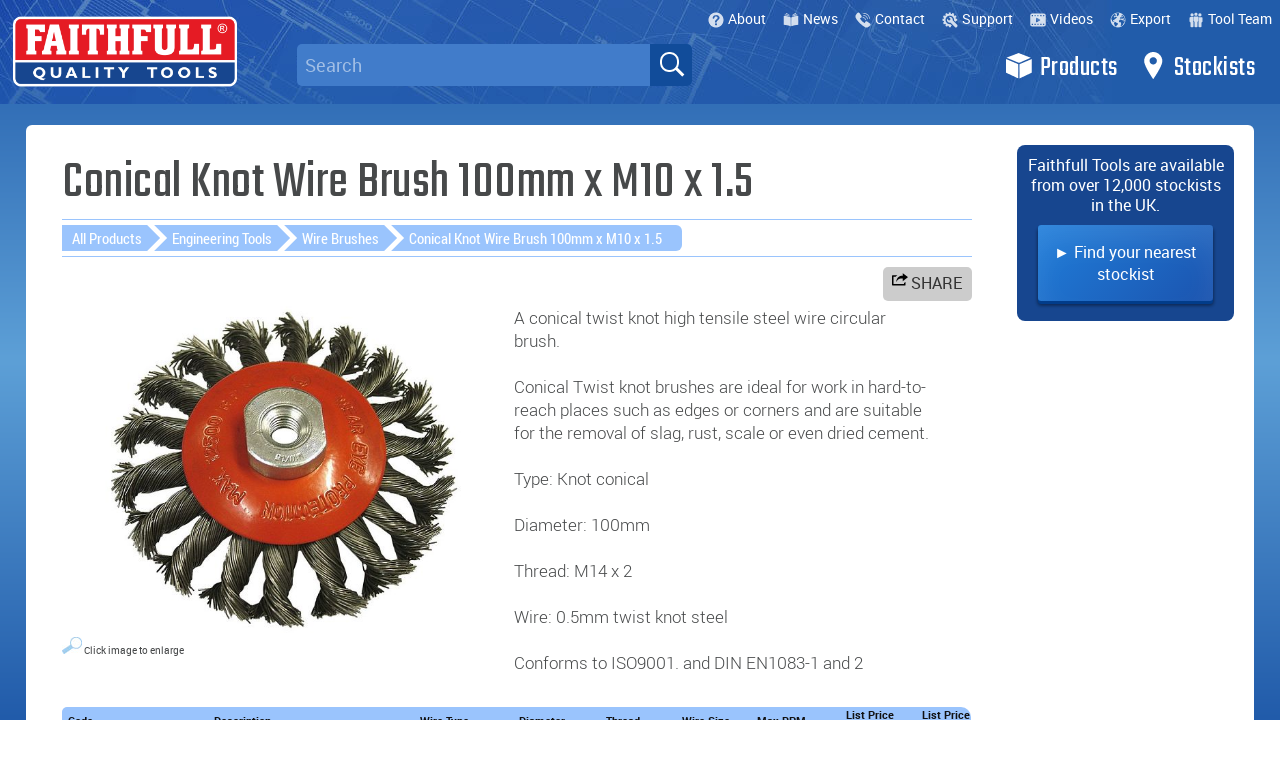

--- FILE ---
content_type: text/html; charset=UTF-8
request_url: https://www.faithfulltools.com/p/FAIWBTC100MC/Conical-Knot-Wire-Brush-100mm-x-M10-x-1.5
body_size: 36930
content:
<!DOCTYPE html>

<!--[if lt IE 9]>  <html class="ie8" lang="en"><![endif]--> 
<!--[if !IE]><!--> <html lang="en">     <!--<![endif]--> 

<head>
<meta http-equiv="X-UA-Compatible" content="IE=edge">
<meta charset="UTF-8">
<meta name="viewport" content="width=device-width, initial-scale=1.0">
<base href="//www.faithfulltools.com/">
<!--base href="//www.localhost/sites/faithfulltools.com/"-->



<meta name="description" content="A conical twist knot high tensile steel wire circular brush. Conical Twist knot brushes are ideal for work in hard-to-reach places such as edges or corners...">

<!-- Twitter Card data -->
<meta name="twitter:card" content="summary">
<meta name="twitter:title" content="Faithfull Conical Knot Wire Brush 100mm x M10 x 1.5">
<meta name="twitter:description" content="A conical twist knot high tensile steel wire circular brush. Conical Twist knot brushes are ideal for work in hard-to-reach places such as edges or corners...">
<!-- Twitter Summary card images must be at least 120x120px -->
<meta name="twitter:image" content="https://www.faithfulltools.com/images/full/FAIWBTC100MC.jpg">

<!-- Open Graph data -->
<meta property="og:title" content="Faithfull Conical Knot Wire Brush 100mm x M10 x 1.5">
<meta property="og:type" content="article">
<meta property="og:url" content="https://www.faithfulltools.com/p/FAIWBTC100MC">
<meta property="og:image" content="https://www.faithfulltools.com/images/full/FAIWBTC100MC.jpg">
<meta property="og:description" content="A conical twist knot high tensile steel wire circular brush. Conical Twist knot brushes are ideal for work in hard-to-reach places such as edges or corners...">
<meta property="og:site_name" content="Faithfull Tools">

<link rel="canonical" href="https://www.faithfulltools.com/p/FAIWBTC100MC/Conical-Knot-Wire-Brush-100mm-x-M10-x-1.5" />

<link rel="stylesheet" href="faithfull.css?1752852750">

<link rel="shortcut icon" href="https://www.faithfulltools.com/favicon.ico?1625670133">

<link rel="apple-touch-icon" sizes="180x180" href="/apple-touch-icon.png">
<!--link rel="icon" type="image/png" sizes="32x32" href="/favicon-32x32.png"-->
<!--link rel="icon" type="image/png" sizes="16x16" href="/favicon-16x16.png"-->
<link rel="manifest" href="/manifest.json">
<link rel="mask-icon" href="/safari-pinned-tab.svg" color="#5bbad5">

<link href="https://fonts.googleapis.com/css?family=Teko" rel="stylesheet"> 


<title>Conical Knot Wire Brush 100mm x M10 x 1.5 | FaithfullTools.com</title>

<style>
/*-----mobile menu-----*/

nav li {box-sizing:border-box;}
nav ul {position:fixed; float:left; width:100%; height:70px; margin: 0; padding: 0; line-height:50px; list-style-type: none; background: #215caa; background: url(images/blueprint-head.jpg), #215caa; background-repeat: no-repeat; }
nav ul li {position:relative; float:left; padding: 0; width:120px;  display: inline-block;}
nav ul li a { color: #fff; text-decoration: none; text-align:center; line-height:30px; padding:8px; display: block;}
nav ul li:hover { background: #417cca;}
nav ul ul { position: absolute; min-width: 260px; max-width:780px; background: #417cca; display: none; }
nav ul ul li { position:relative; min-width: 260px; display: block; float:left;padding-left:10px; line-height:20px; background: #215caa; }
nav ul ul li a { padding-left:40px;text-align:left; }
nav ul li:hover ul { display: block;}
nav ul li i {float:right; color: #fff; margin:0 10px;transition-duration: 0.3s;transition-property: transform;}
nav div {float:left; width:100%; height:80px; background: url(images/blueprint-head.jpg), #215caa; color: #fff; font-size: 28px; line-height:34px; padding: 12px; cursor: pointer;display: none;}

.top1nav svg {position:absolute; width:16px; height:16px;  margin:12px 55px 10px -20px;}
.top1nav svg .st0 {fill:rgba(255,255,255,0.8);}
.top1nav a:hover {background: #417cca;}

nav svg { width:28px; height:28px; clear:both; float:left; margin:0 32px;}
nav svg .st0 {fill:rgba(255,255,255,0.5);}
nav li a:hover svg .st0 {fill:rgba(255,255,255,1);}

nav .logo {width:180px;}
nav .wlogo {float:left; width:180px; padding:10px; margin:0;}
nav .wlogo:hover {background:transparent;}

.msearch {float:left; box-sizing:border-box; padding:8px; height:38px; margin:16px 0 10px 10px; width:calc(100% - 60px); font-size:18px; border-radius:4px 0 0 4px; border: 0px solid #fff;}
.msearch-btn {float:left;box-sizing:border-box; padding:8px; height:38px; margin:16px 10px 10px 0;width:40px;font-size:14px;line-height:22px;color:#777;border-radius:0 4px 4px 0;border: 0px solid #fff;}

.fa-sort-desc::after {content:'\25BA';}
.rotate {transform:rotate(90deg);transition-duration: 0.3s;transition-property: transform;}

@media(max-width: 1000px) { 
  nav div { display: block;} 
  nav .wlogo {display: none; position:relative;}
  nav ul {  display: none; width:100%; height:auto; position: static; background: #215caa; line-height:28px;}
  nav ul a {line-height:28px !important; padding:8px;}
  nav ul li { display: block; float:left; width:100%; background: #215caa; border-bottom:1px solid #417cca;}
  nav ul li a, nav ul li b  {color:#fff !important; font-size:16px; font-weight:normal; padding-left:50px;  text-align:left;}
  nav ul li b {line-height:50px !important;}
  nav ul ul { position: static; max-width:100%; background: #316cba;}
  nav ul ul li { display: block; width:100%; background: #316cba; border-bottom:1px solid #417cca;}
  nav ul ul li a {padding-left:55px;}
  nav svg {position:absolute;left:10px; margin:0;}
  nav ul ul li svg {margin-left:10px;}
 .msearch { padding:8px; margin:14px 0 14px 10px;width:calc(100% - 60px);font-size:18px;}
 .msearch-btn {padding:8px; margin:14px 10px 14px 0;width:40px;font-size:14px;line-height:22px;}
}


/*!
 * Hamburgers
 * @description Tasty CSS-animated hamburgers
 * @author Jonathan Suh @jonsuh
 * @site https://jonsuh.com/hamburgers
 * @link https://github.com/jonsuh/hamburgers
 */
.hamburger { float:right; position:relative; padding: 13px 8px; display: inline-block; cursor: pointer; transition-property: opacity, filter;transition-duration: 0.15s; transition-timing-function: linear; font: inherit; color: inherit; text-transform: none; background-color: transparent; border: 0; margin: 0; overflow: visible; }
  .hamburger:hover { opacity: 0.7; }
  .hamburger.is-active:hover { opacity: 0.7; }
  .hamburger.is-active .hamburger-inner,
  .hamburger.is-active .hamburger-inner::before,
  .hamburger.is-active .hamburger-inner::after { background-color: #fff; }

.hamburger-box { width: 40px; height: 24px; display: inline-block; position: relative; }

.hamburger-inner {display: block; top: 50%; margin-top: -2px; }
.hamburger-inner, .hamburger-inner::before, .hamburger-inner::after { width: 40px; height: 4px; background-color: #fff; border-radius: 4px; position: absolute;
    transition-property: transform; transition-duration: 0.15s; transition-timing-function: ease; }
  .hamburger-inner::before, .hamburger-inner::after { content: ""; display: block; }
  .hamburger-inner::before { top: -10px; }
  .hamburger-inner::after {bottom: -10px; }

.hamburger--spin .hamburger-inner { transition-duration: 0.22s;transition-timing-function: cubic-bezier(0.55, 0.055, 0.675, 0.19); }
  .hamburger--spin .hamburger-inner::before { transition: top 0.1s 0.25s ease-in, opacity 0.1s ease-in; }
  .hamburger--spin .hamburger-inner::after { transition: bottom 0.1s 0.25s ease-in, transform 0.22s cubic-bezier(0.55, 0.055, 0.675, 0.19); }

.hamburger--spin.is-active .hamburger-inner { transform: rotate(225deg); transition-delay: 0.12s;transition-timing-function: cubic-bezier(0.215, 0.61, 0.355, 1); }
  .hamburger--spin.is-active .hamburger-inner::before { top: 0; opacity: 0; transition: top 0.1s ease-out, opacity 0.1s 0.12s ease-out; }
  .hamburger--spin.is-active .hamburger-inner::after { bottom: 0; transform: rotate(-90deg);transition: bottom 0.1s ease-out, transform 0.22s 0.12s cubic-bezier(0.215, 0.61, 0.355, 1); }



/*-----wide menu-----*/

.pattern-menu {height:104px;padding:0;display:block;}
.menu {padding:0;width:100%;}
.menu li a {color:#fff; font-family:teko; font-size:28px; letter-spacing:0.5px; padding:0 12px 0 44px; text-decoration:none; line-height:68px; height:70px;}
.menu li a:hover {background:#316cba;}
.menu li {float:right;}
.menu .widesearch {float:left;}
.menu .searchbox {}
.menu .homelogo img {float:left;display:block;width:224px;height:auto;margin:-18px 0 0 0;}
/*.menu .homelogo img {width:239px;height:auto;margin:17px 0 0 0;}*/

.top1nav {position:relative; max-width:1550px; margin: 0 auto; background: linear-gradient(to right, rgba(0,0,0,0), rgba(0,0,30,0.3)); background:none; width:100%; height:34px; font-family:roboto-bold; color:#fff; text-align:right; font-size:14px; line-height:34px;}
.top1nav a {color:#fff; padding: 2px 8px 2px 26px; margin:0px; line-height:38px;border-radius:4px;}

.prodnava {float:left;width:100%;background:#fff;height:38px;margin:0;margin-top:0px;padding:0px;box-shadow:0 0 5px rgba(10,10,10,0.2);}
.prodnava a {float:left; color:#789;width:8%;height:20px;padding:9px 1%;font-size:14px;text-align:center;overflow:hidden;}
.prodnava a:hover {background:#eee;}
.prodnava .allp {font-family:roboto-bold;background:#eee;}
.proddrop {display:none; background:#fff; padding:10px; width:840px; top:0; right:0;float:right; position:relative; z-index:100;}
.proddrop .allp:hover  .proddrop {display:block; background:#fff;box-shadow:0 5px 7px rgba(0,0,0,0.2);}
.proddrop a {position:relative;float:left;width:16.6%;height:120px;padding:10px;text-align:left;box-sizing:border-box;}
.proddrop img {position:relative;float:left;clear:both;width:100%;height:auto;}

.proddropr {display:none; background:#fff; padding:10px; width:840px;  top:0; right:0;float:right; position:relative; z-index:100;}
.allpr:hover  .proddropr {display:block; background:#fff;box-shadow:0 5px 7px rgba(0,0,0,0.2);}
.proddropr a {position:relative;float:left;width:16.6%;height:120px;padding:10px;text-align:left;box-sizing:border-box;color:#333;}
.proddropr img {position:relative;float:left;clear:both;width:100%;height:auto;}


.pattern-menu {border-bottom:0px solid #fff;}




.widesearch {border:0;min-width:31.5%;width:31.5%;}
.searchbox {position:relative;width:100%;height:38px;float:left;margin:10px 20px 9px 50px;background:transparent;border:0;}
.searchbox input {box-sizing:border-box;float:left;border:0px solid #fff;opacity:1;background:#417cca;height:42px;width:100%;font-family:rajdhani,roboto,arial;font-size:18px;padding:2px 8px;color:#fff;border-radius:5px;}

@media (max-width: 1100px){ 
 .widesearch {border:0;min-width:29%;width:29%;}
 .searchbox {margin:10px 4% 9px 4%}
}
.searchbutton {position:absolute;box-sizing:border-box;float:right;width:42px;height:42px;margin:0 0 0 -42px;border:0px solid #fff;border-radius: 0 5px 5px 0;background:#114c9a;}
/*.searchbox {position:relative;width:100%;height:38px;float:left;margin:17px 20px 9px 40px;background:transparent;border:0;}*/
/*.searchbox input {box-sizing:border-box;float:left;border:2px solid #fff;opacity:1;background:#184c9a;height:36px;width:100%;font-family:rajdhani,roboto,arial;font-size:18px;padding:2px 8px;color:#fff;border-radius:7px;}*/
/*.searchbutton {position:absolute;box-sizing:border-box;float:right;width:36px;height:36px;margin:0 0 0 -32px;border:2px solid #fff;border-radius: 0 7px 7px 0;background:#114c9a;}*/
.searchbutton:hover,.searchbutton:active {background:#c00;width:42px;height:42px;}

.magnifying-glass{ font-size: 30px; top:0;left:-0.05em;display: inline-block; width: 0.5em; height: 0.5em; border: 0.08em solid #fff; position: relative; border-radius: 0.35em;}
.magnifying-glass::before{ content: ""; display: inline-block; position: absolute; right: -0.25em; bottom: -0.12em; border-width: 0; background: #fff; width: 0.35em; height: 0.1em;
 -webkit-transform: rotate(45deg); -moz-transform: rotate(45deg); -ms-transform: rotate(45deg); -o-transform: rotate(45deg);}

.top-results {position:absolute; width:100%; height:auto; float:left; z-index: 999; top: 42px; background:#fff; border-radius:0 0 6px 6px; box-shadow:1px 1px 26px rgba(0,0,0,0.5);}
.top-results table {float:left; box-sizing:border-box; border-collapse:collapse; width:100%;}
.top-results tr td {border-bottom: 1px solid #cddfee;vertical-align: middle; }
.top-results tr:last-child td { border-bottom: 0;border-radius:0 0 7px 7px;}
.top-results td a, .top-results td p{height:100%;width:90%;font-family:roboto-bold; font-size:14px;padding:0;line-height:18px; color:#215caa; text-align:left;}
.top-results td p{ margin:10px; }
.top-results td:nth-child(2) a { padding:26px 10px; }
.top-results td:first-child {width:70px;}
.top-results tr:hover td { background: #eee; }
.top-results td a:hover { background: transparent;color:#222; }
.top-results td .imgbox {float:left;width:100px;height:70px;padding: 2px;margin:0;background:#fff;overflow:hidden;}
.top-results td img {float:left;width:80px;margin:4px;border-left:5px solid #fff;border-right:5px solid #fff;}
.top-results:after { content: ""; }

.top-results button {margin:6px;padding:6px;cursor:pointer;width:98%;background:#215caa;color:#fff;border:0;border-radius:4px;}
.top-results button b {font-size:22px;line-height:16px;color:#fff;}

input::-webkit-input-placeholder {color:rgba(255,255,255,0.5); }
input::-moz-placeholder {opacity:1;color:rgba(255,255,255,0.5);}
input:-ms-input-placeholder {color:rgba(255,255,255,0.5);}
input::-ms-input-placeholder {color:rgba(255,255,255,0.5);}

input:focus{ outline: none;box-shadow:inset 0 0 10px rgba(255,255,255,0.7); }


.menu .lg-nav {float:left;height:68px;line-height:68px;border-radius:5px 5px 0 0;}
.menu .lg-nav:hover {box-shadow:0px 0px 10px rgba(0,0,0,0.2);}
.menu .lg-nav svg, .droptab svg {position: absolute; margin-left:-35px; width:28px; height:28px; padding:18px 0; }

@keyframes fadeInOpacity {0% {opacity: 0;} 100% {opacity: 1;}}
@keyframes fadeOutOpacity {0% {opacity: 1;} 100% {opacity: 0;}}


.droptab { right:136px; position:absolute; margin-top:-64px; background: #316cba; border-radius: 5px 5px 0 0;} /*289px with cat tab */
.product-drop { position:absolute; top:98px; left:calc((100% - 1550px) / 2); z-index:10; width:100%; max-width:1550px; background: #316cba; box-shadow:-4px 4px 6px rgba(0,0,0,0.1);  visibility:hidden; opacity: 0;  transition: opacity 0.25s ease-in-out; }


@media (max-width: 1550px){ 
 .droptab { right: 149px;} /*314px with cat tab */
 .product-drop { left:0; width:100%; max-width:1550px; }
}


.level-1 .products:hover .product-drop {display: block; visibility: visible; opacity: 1; transition: opacity .25s ease-in-out; }
.products a:active {background: #316cba;}

.dropa { float:left; width:38%; background:#316cba; color:#fff; font-size:28px;}
.dropa .head { width:100%; padding:9px 12px; background:#316cba; font-size:28px; line-height:34px; letter-spacing:0.5px; font-family:teko; font-weight:300;}
.dropa a {float:left; display:block; width:100%; padding:12px 12px; color: #fff; text-decoration:none; font-size:28px; line-height:50px; letter-spacing:0.5px; font-family:teko; font-weight:300;}


.level-1 svg { width:28px; }
.level-1 svg .st0 { fill:#fff; }
.dropb svg { width:60%;height:60%;margin:8px 4px 2px 4px; }
.dropb p {}
.dropb svg .st0 { fill:#114c9a; transition:fill,0.5s; padding:0;}

.dropb img {border-radius:4px;width:100px;height:100px;margin-top:10px;}

.dropb { float:left; width:100%;max-height:550px; background:#fff; border-bottom: 4px solid #417cca; color:#fff;font-family:roboto;font-size:12px; padding-bottom:10px; overflow-y:auto;}
.dropb .head { width:100%;padding:9px 12px;background:#316cba;font-size:28px;line-height:34px;letter-spacing:0.5px;font-family:teko;font-weight:300;}
.dropb a {padding:0 !important;}
.dropb a .cat {float:left; width:20.6%;max-width:138px; height:152px; margin:0.4%;padding:0px 6px; font-family:roboto; font-size:14px; line-height:18px; color:#316cba; text-align:center;border:0px solid #417cca;}
.dropb a .cat:hover {border:0px solid #ccf; border-radius:4px; background:#eee;box-shadow:1px 1px 8px #ccc;}
/*.dropb a .cat:hover svg .st0{fill:rgba(255,255,255,0.8);transition:fill,0.2s;color:#f00;}*/


.newlogo {width:100px;height:100px;background:#f00;color:#fff;font-family:teko;border-radius:50%;padding:3px;margin:10px auto -14px;font-size:50px; line-height:100px;text-align:center;}
/*.preslogo {float:left;width:80px;height:50px;margin:2px 6px 0 0;text-align:center;}*/

/*.searchbox {float:left; font-size:24px; background:#417cca;color:#fff; margin:18px 20px; padding:8px 8px 8px 48px; width:30%; width:calc(100% - 700px);border:0; border-bottom:0px solid #fff;border-radius:4px;font-family:arial; background:url('mag.png'),#417cca; background-repeat:no-repeat;}*/

nav.mobile {display:none;}


@media (max-width: 1000px)  { 
 .searchbox {width:calc(100% - 200px);margin:10px 20px; }
 nav.mobile {display:block;} 
 .pattern-menu {display:none;}
} 


</style>

<!-- Global site tag (gtag.js) - Google Analytics OLD-->
<script async src="https://www.googletagmanager.com/gtag/js?id=UA-30247856-1"></script>
<script>
  window.dataLayer = window.dataLayer || [];
  function gtag(){dataLayer.push(arguments);}
  gtag('js', new Date());
  gtag('config', 'UA-30247856-1',{ 'anonymize_ip': true });
</script>

<!-- Global site tag (gtag.js) - Google Analytics NEW-->
<script async src="https://www.googletagmanager.com/gtag/js?id=G-VHW6Z2DWNP"></script>
<script>
  window.dataLayer = window.dataLayer || [];
  function gtag(){dataLayer.push(arguments);}
  gtag('js', new Date());

  gtag('config', 'G-VHW6Z2DWNP');
</script>

</head>

<body itemscope itemtype="http://schema.org/WebPage"  >

 


<nav class="mobile">
	  <div>
<a href="/"><img src="images/failogo2016.png" width="180" height="56" class="logo" alt="Faithfull Logo"></a>
<button class="hamburger hamburger--spin" type="button" aria-label="Menu">
  <span class="hamburger-box">
    <span class="hamburger-inner"></span>
  </span>
</button>
	  </div>
	  <ul>
	    <li class="wlogo"><img src="images/failogo2016.png" width="224" height="70" alt="Faithfull Logo"></li>
	    <li><form name="search" method="GET" action="search-send">
	      <input class="msearch" name="q" placeholder="Search" required=""><input type="submit" class="msearch-btn" value="GO"></form></li>
	    <li><b><svg xmlns="http://www.w3.org/2000/svg" viewBox="0 0 45.8 45.8">
	<polygon class="st0" points="21.7,43.2 1.7,33.8 1.7,11.5 21.7,19.9 "/>
	<polygon class="st0" points="43.8,33.8 23.9,43.2 23.9,19.9 43.8,11.5 "/>
	<polygon class="st0" points="22.9,17.8 2.4,9.3 22.2,1.7 42.2,9.4 "/>
</svg> Products<i class="fa fa-sort-desc"></i></b>
	      <ul>
	        <li><a href="new-products/0/20/all"><svg xmlns="http://www.w3.org/2000/svg" viewBox="-3 0 48.4 48.4"><path class="st0" d="M45.4,22.7c0,12.5-10.2,22.7-22.7,22.7S0,35.2,0,22.7S10.2,0,22.7,0S45.4,10.2,45.4,22.7z M10.6,31.6v-8.8l1.9,8.8H16V13.7h-3.3v9.2l-1.9-9.2H7.3v17.9H10.6z M23.6,31.6v-2.9h-2.2v-5.5h2.2v-2.9h-2.2v-3.7h2.2v-2.9h-6v17.9H23.6z M30.4,31.6l0.9-10.7l0.9,10.7h4l2.2-17.9h-3.6L34,25l-1-11.2h-3.4l-1,11.2l-0.9-11.2h-3.6l2.2,17.9H30.4z"/></svg> New Products</a></li>
	        <li><a href="c/prestige-range"><svg xmlns="http://www.w3.org/2000/svg" viewBox="0 0 124.8 69.9">
<path class="st0" d="M62.4,69.9l-0.5-0.2L2.1,43.1C0.8,42.3,0,40.9,0,39.3V16.2c0-2.1,1.4-3.8,3.3-4.2l59-12l0.3,0l58.9,12
	c1.9,0.4,3.3,2.1,3.3,4.2v23.1c0,1.6-0.8,3.1-2.1,3.8l-0.1,0L62.4,69.9z M36.9,20.2c0-4.3-2.4-7.1-11-7.1c-3.1,0-6.3,0.3-9.4,1.2
	c-1,0.3-2,0.6-2.6,1.4c-0.6,0.8-2.6,3.4-2.6,4.3c0,0.3,0.3,0.3,0.6,0.3c1,0,5.9-2.2,12-2.3l-5.5,7.3c-1.5,0.5-5.6,1.4-5.6,3.4
	c0,1.1,0.7,1.7,1.6,2.2c-0.9,1.5-1.8,3-2.6,4.6l0,0c-1,1.7-3,4.9-2.9,6.3c0,0.8,0.4,1.2,1.2,1.2c0.9,0,1.6-1,2-1.7
	c0.9-1.2,1.7-2.4,1.7-2.8c0-0.4-0.3-0.5-0.6-0.6c0.1-0.1,0.1-0.3,0.2-0.4c0.2-0.3,0.5-0.8,0.7-1.1l0,0c0.5-0.8,0.8-1.7,1.3-2.5
	c0-0.1,0.1-0.2,0.1-0.3c0.2-0.3,0.9-2.1,1.4-2C27.9,32.8,36.9,27.6,36.9,20.2z M23.5,27.8c-1.1,0.1-2.3,0-3.6-0.3l0.8-1.1
	c0.6-0.4,3.5-0.6,3.5-1.3c0-0.7-1.4-0.2-2.7-0.2l3.7-5c0.5-0.7,0.7-1.2,0.8-2.1c1.6,0,8.1,0.4,8.5,2.5
	C34.8,22.5,30.3,27.4,23.5,27.8z M87.8,26.1c0.3,0.2,0.7,0.2,1.1,0.3c0.2,0,0.3,0,0.5,0c0.1,0,0.2-0.1,0.3-0.2
	c0.7-0.5,1-1.1,1.4-1.8c0.1-0.3,0.2-0.5,0.2-0.8c0-0.4-0.4-0.7-0.8-0.9c-0.4-0.1-0.8-0.2-1.2-0.2c-0.1,0-0.2,0-0.2,0
	c-0.1,0-0.1,0.1-0.1,0.1c-0.3,0.4-0.6,0.8-1,1.2c-0.2,0.2-0.5,0.5-0.7,0.8C87.1,25.2,87.2,25.8,87.8,26.1z M117.9,32.7
	c-1.8,1.5-4.8,4-7.2,4c-1.1,0-2.3-0.5-2.2-1.8l0.1-0.8c6.7-2.2,8.4-4.8,8.4-6.5c0-1.4-1.4-1.7-2.5-1.7c-3.9,0-8.1,3.4-9.2,7.2
	l-5,3.6l-0.1-0.1l2.6-4.9c0.2-0.5,0.7-1.3,0.7-1.8c0-0.6-0.6-1.8-1.3-1.8c-0.6,0-1,0.6-1.3,1c-0.1,0.1-0.1,0.1-0.2,0.2
	c-0.8,0.9-1.7,1.8-2.5,2.8c-0.4,0.5-0.8,0.9-1.3,1.3c-0.3,0.2-0.5,0.4-0.8,0.6c-0.6,0.5-1.3,0.9-2,1.2c-0.5,0.2-1,0.4-1.5,0.2
	c-0.2-0.1-0.3-0.2-0.4-0.3c-0.2-0.3-0.2-0.7-0.1-1c0.1-0.5,0.4-0.9,0.7-1.3c1-1.1,2.4-1.7,3.7-2.3l4-2.2c0.5-0.3,1.1-0.8,1.1-1.4
	c0-0.8-1.4-0.9-1.8-0.9c-2.5,0.2-9.1,3.1-10,7.2c0,0.1-0.2,0.2-0.3,0.3c-0.2,0.1-0.3,0.3-0.5,0.4c-1.3,1-2.8,2.3-4.5,2.3
	c-0.5,0-0.9-0.1-1.3-0.3c-0.3-0.3-0.2-0.7-0.2-0.7c-0.1-0.6,0.3-1.2,0.6-1.7c0.4-0.7,1-1.3,1.5-2c0.5-0.5,0.9-1.1,1.4-1.6
	c0.2-0.3,0.5-0.5,0.7-0.8c0.2-0.3,0.3-0.8,0.3-1.1c0-0.8-0.9-1-1.5-1c-0.1,0-0.2,0-0.2,0c-1,1.5-5.4,5.6-5.4,5.6l-0.3,0.2
	c0,0,0,0,0,0c-3.6,2.6-4.8,3.6-5.9,3.6c-0.8,0-1-0.5-1-1.2c0-2.2,1.3-4.2,2.6-5.8c0,0,0.1-0.1,0.1-0.1c0.1,0,0.1,0,0.2,0
	c1.3,0,2.6,0,3.7-0.4c0.5-0.2,1-0.5,1.4-0.9c0.2-0.2,0.4-0.4,0.6-0.7c0.2-0.3,0.3-0.6,0.3-0.9c0,0,0-0.1,0-0.1c0,0-0.1,0-0.1,0
	c-1.2-0.1-2.4-0.1-3.6-0.1c0,0,0.1-0.1,0.1-0.1c0.6-0.7,1.2-1.3,1.7-2.1c0.1-0.2,0.3-0.4,0.5-0.6c0.3-0.4,0.6-0.8,0.6-1.3
	c0-0.6-0.7-0.7-1.1-0.7c-2.6,0-3.6,2.9-4.8,4.8c-0.5,0-1,0-1.6,0c-1.1,0-2.2,0-3.2,0.4c-0.4,0.1-0.8,0.3-1,0.6
	c-0.1,0.1-0.1,0.1-0.1,0.2c-0.2,0.2-0.4,0.5-0.5,0.8c0,0.1-0.3,0.9-0.2,0.9c0.2,0,0.4,0.1,0.6,0.1c0.3,0,0.6,0,1,0
	c0.6,0,1.2,0.1,1.9,0.1c0.3,0,0.7,0,1,0c-1.1,1.3-2.3,2.6-3.6,3.8c-0.9,0.8-1.8,1.7-3,2.5c-0.4,0.2-0.9,0.6-1.3,0.5
	c0.1-0.1,0.3-0.3,0.4-0.5c0.5-0.7,0.6-1.6,0.6-2.5c0-1.3-0.3-2.5-0.9-3.6c-0.1-0.3-0.3-0.6-0.2-0.9c0.1-0.4,0.8-0.5,0.8-1
	c0.1-0.8-0.9-1-1.6-1.1c-0.3,0-0.7,0-1,0.1c-0.5,0.2-0.8,0.8-1.2,1.1c-0.3,0.3-0.6,0.6-0.9,0.9c-0.8,0.8-1.7,1.6-2.5,2.3
	c-1.2,1.1-2.3,2.1-3.5,3.2c-0.2,0.2-0.5,0.5-0.7,0.8c-1.3,0.9-2.8,1.6-4.1,1.6c-1.1,0-2.3-0.5-2.2-1.8l0.1-0.8
	c6.7-2.2,8.4-4.8,8.4-6.5c0-1.4-1.4-1.7-2.5-1.7c-3.8,0-7.9,3.2-9.1,7c-1.2,1-3.2,3-4.6,3c-0.5,0-1.1-0.4-1.1-1c0-1.4,1.7-3.1,2.7-4
	c0.8-0.7,1.5-1.2,1.5-2.3c-0.1-0.6-0.3-1.2-0.8-1.8c-0.3-0.4-2.3,0-5.5,0.5c0.1-0.3,0.2-0.6,0.2-1c0-0.3-0.3-0.6-0.6-0.6
	c-0.8,0-4.4,2.5-4.4,5c0,0.7,0.2,1,0.9,1.1c-0.7,0.9-1.4,1.8-2.3,2.5l0.1,1.5c1.5-1.5,3-2.4,4.2-4.3l3.6-0.8l0.1,0.1
	c-1.4,1.7-3.2,3.5-3.2,5.9c0,1.3,0.9,2.7,2.4,2.7c1.7,0,4.8-2.8,6.5-4.6c0,0.1,0,0.2,0,0.3c0.1,2.3,1.3,4.6,3.8,4.6
	c2.5,0,5.2-1.7,7.3-3.6c0.7,1.9,2.6,3.2,4.5,3.4c2.2,0.3,4.1-0.6,5.8-1.9c1.2-0.9,2.4-1.9,3.5-2.9l0.6-0.4l0.1,0.1
	c-0.5,1-0.9,2.3-0.9,3.5c0,1.4,0.8,2.3,2.2,2.3c2.7,0,6-3,8.1-5c0,0.1,0,0.2,0,0.3c0,1.8,0.9,4.1,3,4.1c2.5,0,5.3-2.7,6.9-4.7
	c0.1,1.5,0.8,3.6,2.6,3.6c1.9,0,5.6-3.2,6.8-4.6l0.1,0.1c-0.3,0.7-1.8,2.9-2.2,4.3c0,0,0,0,0,0.1c-0.1,0.1-0.4,0.6-0.5,0.7
	c-1.9,1.4-7.2,5.8-7.2,8.3c0,0.5,0.3,0.8,0.8,0.8c1.4,0,4.4-2.2,8.1-8l1.7-1.3c2-1.1,4.9-3.2,5.1-3.8l0,0c0,0,0,0.1,0,0.1
	c0.1,2.3,1.3,4.6,3.8,4.6c3.4,0,7.3-3.3,9.4-5.7L117.9,32.7z M113.5,28.1c0.2-0.1,0.4,0.1,0.4,0.4c0,0.6-2.1,3-5.1,4
	C109.7,30.2,111.7,28.5,113.5,28.1z M53.3,28.1c0.2-0.1,0.4,0.1,0.4,0.4c0,0.6-2.1,3-5.1,4C49.6,30.2,51.6,28.5,53.3,28.1z
	 M64.3,34.6c0,0.4-0.2,0.8-0.5,1.1c0,0,0,0,0,0c-0.5,0.6-1.4,0.8-2.2,0.7c-0.9-0.1-1.2-0.8-1.8-1.4c-0.5-0.5-1.1-0.9-1.8-1l0-0.2
	c0.8-0.8,4.9-4.5,4.9-4.5c-0.1,0.1,0.1,0.6,0.1,0.8c0.1,0.3,0.3,0.6,0.4,0.9C64,32.1,64.4,33.3,64.3,34.6z"/>
</svg> Prestige Range</a></li>
	        <li><a href="c/Cutting-Blades-and-Discs"><svg xmlns="http://www.w3.org/2000/svg" viewBox="0 0 26.1 26.1">
		<path class="st0" d="M13.1,0C5.8,0,0,5.8,0,13.1v0c0,7.2,5.8,13.1,13.1,13.1c7.2,0,13.1-5.8,13.1-13.1v0C26.1,5.8,20.3,0,13.1,0z
			 M23.8,14.2c0,0-0.1,0.1-0.1,0.1c0,0.1,0,0.1-0.1,0.2c-0.1,0.1-0.1,0.3-0.2,0.4c-0.1,0.1-0.1,0.3-0.2,0.4c0,0.1,0,0.1-0.1,0.2
			c0,0-0.1,0-0.1,0.1c-0.1,0.1-0.2,0.1-0.3,0.2c-0.1,0.1-0.2,0.1-0.3,0.2c-0.1,0.1-0.2,0.1-0.3,0.2c0,0,0,0-0.1,0.1
			c-0.2,0.1-0.3,0.2-0.5,0.3c-0.2,0.1-0.3,0.2-0.3,0.5c0,0.1,0,0.1,0,0.2c0.1,0.1,0.2,0.2,0.3,0.3c0.2,0.1,0.4,0,0.5,0
			c0,0,0.3,0,0.3,0c0.1,0,0.3,0,0.4,0.1c0,0,0,0,0,0c-0.1,0-0.1,0.2-0.2,0.3c0,0,0,0,0,0c-0.1,0-0.1,0.1-0.2,0.2
			c-0.1,0.1-0.1,0.1-0.2,0.2c-0.1,0.1-0.1,0.1-0.2,0.2c-0.1,0.1-0.2,0.1-0.2,0.2c0,0-0.1,0.1-0.1,0.1c-0.6,0.1-1.2,0.3-1.7,0.4
			c0,0,0,0-0.1,0c0,0,0,0,0,0.1c0,0-0.2,0.1-0.2,0.1c-0.1,0-0.1-0.1-0.2-0.1v0c-0.1,0-0.3-0.2-0.4-0.2c-0.1,0-0.2,0-0.2,0
			c0.1,0,0.2,0.1,0.2,0.1c0.1,0.1,0.2,0.2,0.3,0.2c0.1,0,0.2,0.1,0.2,0.1c0,0.1-0.1,0.2-0.1,0.3c0,0.1,0.1,0.3,0.2,0.4
			c0.1,0.1,0.3,0.2,0.4,0.2c0.1,0,0.1,0,0.2,0c0.1,0,0.3,0.1,0.4,0.2l0.1,0c0.1,0,0.2,0.1,0.2,0.1h0c-0.1,0.1-0.3,0.1-0.4,0.2
			c-0.1,0.1-0.3,0.2-0.4,0.2c-0.1,0.1-0.2,0.1-0.3,0.1c-0.1,0.1-0.2,0.2-0.3,0.2c0,0,0,0-0.1,0c-0.1,0-0.3,0-0.4,0
			c-0.1,0-0.1,0-0.2,0c-0.2,0-0.4,0-0.6-0.1c-0.1,0-0.2,0-0.4,0c-0.2,0-0.4-0.1-0.6,0c-0.1,0-0.4,0.3-0.3,0.5c0,0.1,0.1,0.2,0.2,0.3
			c0,0,0.2,0.2,0.2,0.2c0.1,0,0.1,0,0.1,0.1c0,0,0,0.1,0.1,0.1c0,0,0.1,0,0.1,0.1c0.1,0.1,0.2,0.2,0.3,0.3v0
			c-0.3,0.1-0.6,0.1-0.9,0.2c-0.1,0-0.2,0-0.3,0c-0.1,0-0.4,0.1-0.4,0.1c-0.1,0-0.3-0.1-0.4-0.2c-0.3-0.1-0.5-0.2-0.8-0.4
			c-0.2-0.1-0.3-0.2-0.5-0.3c-0.3-0.1-0.6,0-0.7,0.3c-0.1,0.2,0,0.4,0.1,0.5c0,0.1,0,0.1,0.1,0.2c0,0,0.1,0.1,0.1,0.1
			c0.1,0.1,0.1,0.2,0.1,0.3c0,0.1,0.1,0.3,0.1,0.3c0,0-0.1,0-0.1,0c-0.1,0-0.1,0-0.2,0c-0.3-0.1-0.7-0.2-1-0.3c-0.1,0-0.2,0-0.3-0.1
			c-0.1-0.1-0.2-0.2-0.3-0.3c-0.3-0.3-0.5-0.5-0.8-0.8c-0.1-0.1-0.2-0.2-0.2-0.2c0,0-0.1-0.1-0.1-0.1c-0.2-0.1-0.5-0.1-0.7,0.1
			c-0.2,0.2-0.1,0.6,0,0.9c0,0.1,0,0.1,0,0.2c0,0.1,0,0.3,0,0.3v0c-0.1,0-0.2-0.1-0.3-0.1c-0.2-0.1-0.5-0.3-0.7-0.4c0,0-0.1,0-0.1,0
			c-0.1,0-0.1-0.1-0.2-0.1c0,0-0.1,0-0.1-0.1c-0.3-0.6-0.6-1.2-0.8-1.8c-0.1-0.2-0.5-0.3-0.7-0.2c-0.1,0.1-0.2,0.4-0.3,0.6
			c0,0.1,0,0.2,0,0.3c0,0.2-0.1,0.4-0.2,0.6h0c0-0.1-0.1-0.1-0.2-0.2c-0.1-0.3-0.3-0.5-0.5-0.7c-0.1-0.1-0.2-0.2-0.3-0.3
			c0,0-0.1,0-0.1-0.1c0,0,0-0.1,0-0.1c0-0.2,0-0.3,0-0.4v-0.1c-0.1-0.3,0-0.6-0.1-0.9c0-0.1,0-0.2,0-0.3C6,18.9,6,18.8,6,18.7
			c0.1-0.1,0.2-0.2,0.3-0.2c0.1-0.1,0.3-0.2,0.4-0.4c0-0.1,0-0.1,0-0.2h0v0c0,0,0,0.1-0.1,0.1c0,0-0.1,0.1-0.1,0.1
			c-0.1,0.1-0.1,0.1-0.2,0.2c-0.1,0.1-0.2,0.2-0.3,0.3c-0.1,0-0.2-0.1-0.2-0.1c-0.1,0-0.1,0-0.2,0c0,0,0,0-0.1,0
			c-0.2,0.1-0.3,0.2-0.4,0.4C5,19,5,19,4.9,19c0,0,0,0.1,0,0.1c0,0.1-0.1,0.2-0.2,0.3c0,0.1-0.1,0.2-0.2,0.2v0
			c-0.1-0.1-0.1-0.2-0.1-0.3c0,0-0.1-0.1-0.1-0.1c-0.1-0.2-0.2-0.5-0.2-0.7c0,0-0.1-0.3-0.1-0.4c0-0.2,0.1-0.4,0.2-0.5
			c0,0,0,0,0-0.1c0-0.1,0-0.2,0.1-0.2c0.1-0.2,0.1-0.5,0.2-0.7c0.1-0.3,0.1-0.6,0-0.8c-0.1-0.1-0.2-0.1-0.2-0.2
			c-0.1-0.1-0.3,0-0.4,0c-0.1,0.1-0.2,0.2-0.3,0.2c0,0-0.1,0-0.1,0.1c-0.1,0.1-0.1,0.1-0.2,0.2c-0.1,0.1-0.2,0.1-0.3,0.2
			c0,0-0.1,0.1-0.1,0c0,0,0-0.1,0-0.2c0,0,0-0.1,0-0.2c0-0.1,0-0.3,0-0.4c0-0.3,0-0.6,0-0.8c0,0,0-0.1,0.1-0.1
			c0.1-0.1,0.2-0.2,0.3-0.4c0.2-0.2,0.3-0.5,0.5-0.7c0.1-0.1,0.2-0.2,0.2-0.3c0.2-0.4,0.1-0.8-0.3-0.9c-0.2,0-0.3,0.1-0.5,0.1
			l-0.1,0c-0.1,0-0.1,0.1-0.2,0.1c-0.1,0-0.5,0.1-0.5,0.1v0c0-0.1,0-0.2,0.1-0.3c0,0,0,0,0.1-0.1c0.1-0.3,0.2-0.6,0.3-0.9
			c0-0.1,0.1-0.2,0.1-0.3c0,0,0,0,0-0.1h0c0-0.1,0.3-0.2,0.3-0.2c0.3-0.2,0.6-0.4,0.9-0.7c0.2-0.1,0.4-0.2,0.5-0.5
			c0-0.1,0-0.2-0.1-0.3c0,0,0-0.1,0-0.1c0-0.1-0.1-0.2-0.2-0.2c-0.2-0.1-0.6-0.1-0.7,0c-0.1,0-0.1,0-0.1,0H3.4C3.3,9.1,3.1,9.1,3,9
			v0c0.1,0,0.1-0.2,0.2-0.3c0.1-0.1,0.2-0.2,0.3-0.3c0.1-0.1,0.2-0.2,0.3-0.4c0,0,0,0,0.1-0.1c0-0.1,0.2-0.2,0.2-0.3
			c0.1,0,0.1,0,0.2,0C4.5,7.7,4.8,7.6,5,7.6C5.3,7.5,5.7,7.4,6,7.3c0.1,0,0.2-0.1,0.2-0.1c0,0,0,0,0.1,0c0,0.1,0.1,0.1,0.2,0.2
			C6.7,7.4,6.8,7.5,7,7.6c0.1,0,0.2,0,0.3,0h0c0,0-0.1,0-0.2-0.1C6.9,7.4,6.8,7.3,6.6,7.2C6.5,7.1,6.4,7,6.4,7
			c0.1-0.1,0-0.4-0.1-0.5C6.2,6.3,6,6.2,5.8,6.2c-0.1,0-0.1,0-0.2,0C5.5,6.1,5.4,6,5.3,6C5.3,6,5.1,5.9,5,5.8c0.1,0,0.1-0.1,0.1-0.1
			c0,0,0,0,0.1,0c0,0,0,0,0,0c0,0,0.1,0,0.1,0c0,0,0,0,0.1,0c0,0,0,0,0.1,0c0.2-0.1,0.4-0.2,0.7-0.3C6.2,5.2,6.4,5.1,6.5,5
			c0.1,0,0.2,0,0.2,0c0.1,0,0.2,0,0.3,0c0.3,0,0.5,0.1,0.8,0.1c0.2,0,0.3,0,0.5,0.1c0.1,0,0.2,0,0.3,0C8.9,5.2,9,5,9.1,4.7
			c0,0,0-0.1,0-0.1c0,0,0-0.1,0-0.1c0-0.1-0.2-0.2-0.2-0.3c0,0-0.1-0.1-0.1-0.1c0,0,0,0,0-0.1c0,0-0.1,0-0.1-0.1
			C8.4,3.9,8.4,3.8,8.3,3.7C8.2,3.7,8.1,3.6,8.1,3.5h0c0,0,0.1,0,0.1,0c0,0,0.1,0,0.1,0c0.1,0,0.1,0,0.2,0c0.1,0,0.2,0,0.3,0
			c0,0,0.1,0,0.2,0h0.1c0,0,0.1,0,0.2,0c0,0,0.1,0,0.2,0c0.1,0,0.2-0.1,0.3,0c0.1,0,0.1,0.1,0.2,0.1c0.1,0.1,0.2,0.1,0.3,0.2
			c0,0,0.1,0,0.1,0c0.1,0,0.2,0.1,0.3,0.2c0.1,0.1,0.2,0.1,0.4,0.2c0.2,0.1,0.3,0.2,0.5,0.3c0.3,0.1,0.6-0.1,0.7-0.3
			c0-0.1,0.1-0.2,0-0.3c0-0.2-0.1-0.3-0.2-0.4c0,0,0-0.1,0-0.1C12.1,3,12,3,12,2.9c0-0.1-0.1-0.2-0.1-0.3c0-0.1-0.1-0.2-0.1-0.3h0
			c0.1,0,0.1,0,0.2,0c0,0,0.1,0,0.1,0.1c0.3,0.1,0.6,0.1,0.9,0.2c0.1,0,0.3,0,0.4,0.1c0,0,0.1,0.1,0.1,0.1c0.1,0.1,0.1,0.1,0.2,0.2
			c0,0,0,0.1,0,0.1c0.1,0.1,0.2,0.2,0.3,0.2c0.1,0.1,0.1,0.1,0.2,0.2c0.1,0.2,0.3,0.3,0.4,0.4c0.1,0.1,0.3,0.4,0.6,0.4
			c0.3-0.1,0.5-0.4,0.4-0.8c0-0.1,0-0.1,0-0.2c0,0-0.1-0.1-0.1-0.1c0,0,0-0.1,0-0.1c0,0,0-0.1,0-0.2c0,0,0,0,0-0.1
			c0-0.1,0-0.2,0-0.3h0c0.1,0.1,0.2,0.1,0.2,0.1c0.1,0,0.1,0.1,0.1,0.1c0.2,0.1,0.5,0.3,0.7,0.5c0.1,0.1,0.2,0.1,0.3,0.2
			c0,0,0.1,0,0.1,0c0,0,0,0.1,0,0.1c0.1,0.1,0.1,0.3,0.2,0.4c0.1,0.3,0.3,0.7,0.4,1c0.1,0.3,0.2,0.6,0.5,0.7
			c0.2,0.1,0.3-0.1,0.4-0.1c0.2-0.1,0.2-0.3,0.3-0.5c0-0.1,0-0.1,0-0.2C19,4.7,19,4.4,19.1,4.2c0.1,0,0.1,0.1,0.1,0.2
			c0.1,0.1,0.2,0.3,0.3,0.5c0,0,0.1,0.1,0.1,0.1C19.8,5,19.9,5.2,20,5.3c0.1,0.1,0.1,0.1,0.2,0.2c0,0.2,0,0.4,0,0.6
			c0,0.1,0,0.3,0,0.5c0,0.1,0,0.2,0,0.3c0,0.2,0,0.4,0,0.5v0.2c0,0,0,0.1,0,0.1c-0.1,0-0.1,0.1-0.2,0.1C20,8,19.8,8.1,19.7,8.2
			c0,0-0.1,0.2-0.1,0.2c0,0,0,0,0,0h0c0-0.1,0.1-0.1,0.2-0.1c0.1-0.1,0.3-0.2,0.4-0.3c0.1,0,0.1-0.1,0.2-0.2C20.5,8,20.8,8.1,21,8
			c0.2-0.1,0.2-0.3,0.3-0.4c0,0,0.1,0,0.1-0.1c0-0.1,0-0.1,0-0.2c0.1-0.1,0.1-0.2,0.2-0.3c0.1-0.1,0.1-0.3,0.3-0.3
			c0.1,0.2,0.2,0.6,0.3,0.9c0,0.1,0,0.2,0.1,0.3c0,0.1,0.1,0.4,0.1,0.5c-0.2,0.7-0.4,1.3-0.6,2C21.7,10.7,22,11,22.3,11
			c0.2,0,0.3-0.1,0.5-0.2c0,0,0.1-0.1,0.1-0.2c0.1-0.1,0.3-0.2,0.4-0.3c0.1-0.1,0.1-0.1,0.2-0.1v0c0,0,0,0.1,0,0.1c0,0,0,0,0,0.1
			v0.3c-0.1,0.3,0,0.6-0.1,0.8c0,0.1,0,0.2,0,0.3c0,0,0,0-0.1,0.1c-0.1,0.1-0.1,0.2-0.2,0.3c0,0.1-0.1,0.1-0.2,0.2h0
			c0,0.1-0.2,0.2-0.3,0.3c-0.1,0.1-0.2,0.3-0.3,0.4c0,0,0,0-0.1,0c0,0,0,0.1,0,0.1c-0.1,0.1-0.1,0.2-0.2,0.2c0,0,0,0,0,0.1
			c-0.1,0.3,0,0.5,0.2,0.5c0.1,0,0.3,0.1,0.4,0c0,0,0.1,0,0.1,0c0.1,0,0.2-0.1,0.3-0.1c0.1,0,0.2,0,0.4-0.1c0.1,0,0.3-0.1,0.4-0.1
			c0,0,0,0,0,0C23.8,14,23.8,14.1,23.8,14.2z"/>
		<path class="st0" d="M13.5,11.4c-0.2-0.1-0.4,0-0.6,0c-0.1,0-0.1,0-0.2,0c-0.1,0-0.3,0.1-0.4,0.1c-0.5,0.2-0.9,0.6-1.1,1.1
			c-0.1,0.1-0.1,0.4-0.1,0.6v0.3c0,0.1,0,0.2,0.1,0.3c0.2,0.6,0.6,1.1,1.2,1.3c0.2,0.1,0.4,0.1,0.8,0.1h0.2c0.1,0,0.3,0,0.4-0.1
			c0.6-0.2,1-0.6,1.2-1.1c0.1-0.1,0.1-0.3,0.1-0.5c0,0,0-0.1,0-0.1c0.1-0.4-0.1-0.8-0.2-1C14.6,11.9,14.2,11.6,13.5,11.4z"/>
</svg> Cutting Blades and Discs</a></li>
	        <li><a href="c/Drilling"><svg xmlns="http://www.w3.org/2000/svg" viewBox="0 0 26.1 26.1">
<path class="st0" d="M22.7,5.2c-0.1,0.1-0.2,0.3-0.3,0.4c0,0-0.2,0.1-0.3,0.1c-0.2,0.1-0.4,0.4-0.5,0.5l0,0l-0.1,0
	c-0.1,0.2-0.2,0.4-0.4,0.5C21,6.9,21,7,20.9,7.1c-0.2,0.3-0.5,0.5-0.8,0.7C19.8,8,19.4,8,19,8.1c-0.2,0-0.5,0.1-0.7,0.1
	c-0.2,0.1-0.6,0.1-0.8,0.2c-0.1,0-0.2,0.1-0.4,0.1c-0.3,0.1-0.6,0.3-0.9,0.4c0,0,0,0,0,0c0,0,0,0,0,0c0.4-0.6,0.9-1.2,1.4-1.7
	c0.1-0.1,0.2-0.3,0.2-0.4c0.2-0.2,0.3-0.5,0.5-0.7c0.3-0.3,0.6-0.6,1-0.9c0.1-0.1,0.2-0.1,0.3-0.2c0.1-0.1,0.3-0.3,0.5-0.4
	c0,0,0.1-0.1,0.1-0.1c0,0,0.1-0.1,0.1-0.2c0.1-0.1,0.2-0.3,0.3-0.3c0.2-0.2,0.4-0.4,0.7-0.6c0.1-0.1,0.1-0.1,0.2-0.2
	c-2.3-2-5.2-3.1-8.5-3.1C5.8,0,0,5.8,0,13.1s5.8,13.1,13.1,13.1c7.2,0,13.1-5.8,13.1-13.1c0-3.1-1.1-6-3-8.3
	C23,4.9,22.9,5.1,22.7,5.2z M14.5,14.7c-0.1,0.3-0.5,0.5-0.7,0.7c-0.6,0.6-1.3,1.2-2.1,1.6c-0.3,0.2-0.6,0.2-0.9,0.4
	c0,0.2-0.1,0.5-0.2,0.7c-0.3,1.3-0.9,2-1.9,2.9c-0.2,0.2-0.4,0.3-0.6,0.4c-0.1,0-0.1,0.1-0.2,0.1c-0.1,0.1-0.2,0.2-0.3,0.3
	c-0.1,0.1-0.3,0.2-0.4,0.4c-0.1,0.1-0.1,0.2-0.2,0.2c-0.1-0.1-0.1-0.1-0.2-0.2c0,0,0-0.2-0.1-0.3c-0.1-0.1-0.3-0.2-0.4-0.3
	c-0.5,0.1-0.9,0.4-1.4,0.6c0-0.2,0.3-0.9,0.4-1c0,0,0,0,0,0c0,0-0.1,0-0.1,0C5.1,21.2,5,21.2,5,21.3c-0.1,0.1-0.1,0.2-0.3,0.2
	c-0.1-0.1-0.2-0.3-0.3-0.5c0.2-0.2,0-0.5,0.2-0.8C4.7,20,5,19.9,5.1,19.7c0.4-0.8,1-1.5,1.7-2.1c0.3-0.2,0.7-0.4,1-0.6
	c0.7-0.4,1.4-0.7,2.2-1c0.4-0.2,0.9-0.2,1.3-0.3c0.2,0,0.4-0.1,0.5-0.1c0.3-0.1,0.8-0.2,1.1-0.3c0.2,0,0.3-0.1,0.5-0.1
	C13.8,15,14.2,14.8,14.5,14.7C14.6,14.7,14.6,14.7,14.5,14.7C14.6,14.7,14.6,14.7,14.5,14.7z M14.6,14.7
	C14.6,14.7,14.7,14.7,14.6,14.7C14.7,14.7,14.7,14.7,14.6,14.7C14.6,14.7,14.7,14.7,14.6,14.7z M17.5,10.8
	C17.5,10.8,17.5,10.8,17.5,10.8C17.5,10.8,17.5,10.8,17.5,10.8z M21.1,8.1c-0.3,0.4-0.7,0.7-1.1,1c-0.1,0.1-0.3,0.3-0.4,0.4
	c-0.5,0.4-1.1,0.8-1.8,1c0,0.1,0,0.1,0,0.1c-0.1,0-0.2,0-0.3,0c-0.3,1.3-0.6,2.5-1.8,3.1c-0.4,0.2-0.8,0.3-1.3,0.5
	c-0.2,0.1-0.5,0.1-0.7,0.2c-0.3,0.1-0.8,0.2-1.1,0.3c-0.2,0-0.3,0.1-0.5,0.1c-0.3,0.1-0.6,0.1-0.9,0.2c-0.5,0.2-1.2,0.3-1.6,0.6
	c0,0,0,0,0,0c0.1-0.1,0.2-0.3,0.2-0.4C9.8,15.1,10,15.1,10,15c0.1-0.2,0.3-0.4,0.4-0.6c0.4-0.5,0.9-0.9,1.3-1.4
	c0.1-0.1,0.1-0.2,0.2-0.3c0.1-0.2,0.2-0.3,0.4-0.4c0-0.1,0.1-0.2,0.1-0.2c0.7-0.8,1.4-1.4,2.5-2c0.7-0.4,1.7-0.7,2.5-1
	c0.6-0.1,1.1-0.3,1.7-0.4c0.1,0,0.2,0,0.4-0.1c0.3-0.1,0.7-0.2,1.1-0.3C20.6,8.1,20.9,8.1,21.1,8.1C21.1,8,21.1,8,21.1,8.1
	C21.2,8,21.2,8,21.1,8.1C21.2,8,21.1,8,21.1,8.1z"/>
</svg> Drilling</a></li>
	        <li><a href="c/Abrasives"><svg xmlns="http://www.w3.org/2000/svg" viewBox="0 0 26.1 26.1">
		<path class="st0" d="M14.4,18.1c-0.1,0-0.1,0-0.2,0.1c-0.2,0.1-0.4,0.3-0.5,0.5c-0.2,0.6,0.4,1.2,1,1.1
			C15.6,19.5,15.5,18.1,14.4,18.1z"/>
		<path class="st0" d="M11.9,8.7c-0.1,0-0.2,0-0.3,0.1c-0.2,0.1-0.3,0.3-0.4,0.5c-0.2,0.6,0.5,1,1,0.9c0.3-0.1,0.6-0.5,0.5-0.9
			C12.6,8.8,12.3,8.7,11.9,8.7z"/>
		<path class="st0" d="M8,16.9c0,0-0.1,0-0.2,0c-0.2,0-0.4,0.1-0.5,0.3c-0.5,0.6-0.1,1.4,0.7,1.4c0.6,0,1-0.7,0.7-1.2
			C8.6,17.1,8.4,16.9,8,16.9z"/>
		<path class="st0" d="M7.9,11.4c-0.1-0.3-0.4-0.6-0.8-0.6c-0.1,0-0.2,0-0.2,0.1c-0.1,0.1-0.3,0.2-0.4,0.3c-0.3,0.6,0.4,1,0.8,1
			C7.5,12.3,8,11.8,7.9,11.4z"/>
		<path class="st0" d="M13.1,0C5.8,0,0,5.8,0,13.1s5.8,13.1,13.1,13.1c7.2,0,13.1-5.8,13.1-13.1S20.3,0,13.1,0z M2.5,12.5
			C2.6,12.5,2.6,12.5,2.5,12.5C2.6,12.6,2.6,12.6,2.5,12.5C2.5,12.5,2.5,12.5,2.5,12.5z M22,7.9c0,0.3,0,0.6,0,1
			c-0.1,0.4-0.1,0.8-0.1,1.2c0,0.1,0,0.1,0,0.2c-0.2,0.7-0.3,1.5-0.5,2.2c-0.1,0.2,0,0.3-0.1,0.4c0,0.1-0.1,0.2-0.1,0.2
			c0,0.1,0,0.1,0,0.2c0,0-0.1,0.1-0.1,0.1c0,0.1,0,0.2,0,0.3c-0.1,0.2-0.2,0.5-0.3,0.8c-0.1,0.1,0,0.2-0.1,0.3
			c-0.1,0.2-0.2,0.5-0.3,0.7c0,0.1,0,0.3-0.1,0.3c0,0-0.1,0.1-0.1,0.1c0,0.1,0,0.1-0.1,0.2c0,0.1-0.1,0.2-0.2,0.3c0,0,0,0.1,0,0.1
			c0,0.1-0.1,0.1-0.2,0.2c0,0.1,0,0.1,0,0.2c0,0,0,0-0.1,0c-0.1,0.1-0.1,0.2-0.1,0.3c-0.1,0.1-0.2,0.1-0.2,0.3c0,0,0,0-0.1,0
			c0,0.2-0.2,0.3-0.3,0.4c-0.1,0.1-0.1,0.2-0.2,0.4c0,0-0.1,0-0.1,0c0,0,0,0.1,0,0.1c0,0.1-0.1,0.3-0.2,0.3c0,0-0.1,0-0.1,0.1
			c0,0,0,0.1,0,0.1c-0.1,0.1-0.2,0.1-0.2,0.2c0,0,0,0,0,0.1c-0.1,0.1-0.2,0.2-0.2,0.3c0,0,0,0,0,0.1c0,0-0.1,0.1-0.1,0.1
			c-0.1,0.1-0.3,0.6-0.5,0.6c0,0,0,0,0,0.1c-0.1,0-0.3,0.2-0.2,0.3c0,0-0.1,0-0.1,0c0,0,0,0,0,0.1c0,0,0,0-0.1,0c0,0,0,0,0,0.1
			c-0.1,0.1-0.2,0.2-0.3,0.3c-0.1,0.1-0.1,0.2-0.2,0.2c0,0-0.1,0-0.1,0c-0.1,0.1-0.2,0.2-0.3,0.3c-0.1,0-0.1,0.1-0.2,0.1
			c-0.1,0.1-0.1,0.2-0.2,0.2c-0.2,0.1-0.4,0.3-0.6,0.4c0,0-0.1,0.1-0.1,0.1c-0.3,0.2-0.6,0.4-0.9,0.7c-0.1,0.1-0.3,0.3-0.4,0.3
			c-0.1,0.1-0.3,0.1-0.4,0.2c0,0-0.1,0.1-0.1,0.1c-0.1,0-0.1,0-0.2,0.1c0,0-0.1,0.1-0.1,0.1c0,0-0.1,0-0.1,0
			c-0.2,0.1-0.4,0.1-0.6,0.2c-0.1,0-0.1,0-0.2,0c-0.3,0.1-0.6,0-0.8-0.1c0,0-0.1,0-0.1,0c-0.2-0.1-0.4-0.1-0.6-0.2
			c-0.6-0.4-0.9-0.8-1.4-1.3c-0.3-0.4-0.7-0.7-1-1.1c-0.1-0.2-0.3-0.3-0.4-0.4C7.2,21,7,20.9,6.9,20.7c-0.1-0.2-0.3-0.3-0.5-0.5
			c-0.1-0.1-0.1-0.2-0.2-0.3c-0.3-0.3-0.6-0.6-0.9-1c0,0,0,0-0.1,0c-0.1,0-0.3-0.3-0.3-0.3c-0.1-0.1-0.2-0.2-0.3-0.4
			c0,0-0.1,0-0.1-0.1c0,0,0,0,0-0.1c-0.9-1-2-1.9-2.5-3.2c-0.1-0.3,0-0.8,0.1-1c0-0.1,0-0.2,0-0.2c0,0,0.1,0,0.1-0.1
			c0,0,0-0.1,0-0.1c0-0.1,0.1-0.2,0.1-0.2c0,0,0-0.1,0-0.1c0,0,0.1-0.1,0.1-0.1c0,0,0,0,0-0.1c0,0,0.1,0,0.1-0.1
			c0-0.1,0-0.1,0.1-0.2c0,0,0.1,0,0.1-0.1c0,0,0-0.1,0-0.1c0,0,0.1-0.1,0.1-0.1c0,0,0-0.1,0-0.1C3,12,3.3,11.9,3.4,11.6
			c0.1,0,0.2-0.2,0.3-0.3c0,0,0,0,0.1,0c0,0,0.1-0.1,0.1-0.1c0,0,0,0,0.1,0c0,0,0,0,0-0.1c0,0,0,0,0,0c0,0,0.2-0.2,0.2-0.2
			c0.3-0.2,0.5-0.4,0.7-0.6c0,0,0,0,0.1,0c0,0,0,0,0-0.1C5,10.1,5.5,9.8,5.5,9.7c0,0,0,0,0-0.1c0.2-0.1,0.4-0.3,0.5-0.4
			c0.1,0,0.1,0,0.2-0.1C6.3,9.2,6.3,9,6.4,9c0.1-0.1,0.4-0.2,0.4-0.2c0,0,0,0,0-0.1c0,0,0.1-0.1,0.1-0.1c0.1,0,0.1,0,0.2-0.1
			c0.1,0,0.1-0.1,0.2-0.2c0.1-0.1,0.2-0.1,0.2-0.1c0,0,0,0,0-0.1c0,0,0.1,0,0.1,0C7.8,8.1,7.8,8,7.9,8c0.1,0,0.3-0.1,0.3-0.1
			c0,0,0-0.1,0-0.1c0.1,0,0.2-0.1,0.2-0.1c0,0,0,0,0.1,0c0.1,0,0.1-0.1,0.2-0.2C9,7.3,9.2,7.3,9.3,7.2c0,0,0.1-0.1,0.1-0.1
			c0.1,0,0.1,0,0.2-0.1c0.1,0,0.2-0.2,0.3-0.2c0,0,0.1,0,0.1,0c0.1,0,0.1-0.1,0.2-0.1c0,0,0.2,0,0.2,0c0.1,0,0.1-0.1,0.1-0.1
			c0.1,0,0.1,0,0.2,0c0.1,0,0.2-0.2,0.3-0.2c0,0,0.1,0,0.1,0c0.3-0.1,0.6-0.3,0.9-0.4c0.2-0.1,0.4-0.1,0.6-0.2c0.1,0,0.1,0,0.2,0
			c0,0,0.1-0.1,0.1-0.1c0,0,0.1,0,0.1,0c0,0,0.1-0.1,0.1-0.1c0.1,0,0.1,0,0.2,0c0,0,0.1-0.1,0.1-0.1c0.2-0.1,0.3,0,0.5-0.1
			c0.6-0.2,1.4-0.3,2-0.5c0.1,0,0.1,0,0.2,0C16.3,5,16.3,5,16.4,5c0,0,0.2,0.1,0.2,0c0.1,0,0.4-0.1,0.5-0.1c0.1,0,0.4-0.1,0.5-0.1
			c0.2,0,0.7,0,0.9,0c0,0,0.1,0,0.1,0c0.2,0,0.3,0,0.4,0c0.1,0,0.2,0,0.3,0c0.2,0,0.4,0,0.5,0c0.1,0,0.3,0,0.4,0
			c0.5,0.1,1.1,0,1.3,0.4c0.1,0.2,0.1,0.4,0.2,0.7c0.1,0.4,0.1,0.9,0.2,1.4C22,7.5,22,7.8,22,7.9z"/>
		<path class="st0" d="M16.7,13.3c-0.1,0-0.2,0-0.2,0.1c-0.2,0.1-0.4,0.3-0.5,0.5c-0.2,0.6,0.4,1.2,1,1
			C17.9,14.6,17.8,13.3,16.7,13.3z"/>
		<path class="st0" d="M18.2,7.1c-0.1,0-0.2,0-0.2,0.1c-0.2,0.1-0.3,0.3-0.4,0.4c-0.2,0.5,0.5,1.1,1,0.9C19.4,8.3,19.3,7.1,18.2,7.1
			z"/>
</svg> Abrasives</a></li>
	        <li><a href="c/Woodworking-Tools"><svg xmlns="http://www.w3.org/2000/svg" viewBox="0 0 26.1 26.1">
		<path class="st0" d="M13.1,0C5.8,0,0,5.8,0,13.1v0c0,7.2,5.8,13.1,13.1,13.1c7.2,0,13.1-5.8,13.1-13.1v0C26.1,5.8,20.3,0,13.1,0z
			 M23.8,14.6c-0.1,0.2,0,0.3-0.2,0.4c0.1,0.2,0.1,0.4,0,0.6c0,0.2,0,0.3-0.1,0.4c-0.2,0.1-0.4,0.1-0.5,0.2c0,0-0.1,0-0.1,0
			c-0.4,0.2-1,0.3-1.4,0.4c-0.1,0.1-0.2,0-0.4,0.1c-0.4,0.2-0.9,0.2-1.4,0.4c-0.1,0.1-0.3,0.1-0.4,0.1c-0.4,0.2-0.9,0.2-1.3,0.4
			c-0.1,0-0.2,0-0.3,0.1c-0.3,0.1-0.7,0.2-1.1,0.3c-0.1,0-0.2,0-0.3,0.1c-0.2,0.1-0.5,0.1-0.8,0.2c-0.1,0-0.2,0-0.2,0.1
			c-0.2,0.1-0.4,0.1-0.6,0.2c-0.2,0.1-0.4,0.1-0.5,0.2c-0.1,0.1-0.3,0.1-0.4,0.1c-0.5,0.2-1,0.3-1.4,0.4c-0.2,0.1-0.4,0.1-0.6,0.2
			c-0.5,0.2-1.1,0.3-1.6,0.5c-0.1,0.1-0.3,0.1-0.4,0.1c-0.2,0.1-0.4,0.1-0.5,0.2c0,0-0.2,0-0.2,0c-0.1,0-0.2,0.1-0.2,0.1
			c-0.1,0.1-0.3,0.1-0.4,0.1c0,0,0,0-0.1,0c-0.5,0.2-1,0.3-1.6,0.5c-0.2,0.1-0.4,0.1-0.5,0.2c-0.2,0.1-0.3,0.1-0.5,0.1
			c-0.3,0.1-0.6,0.2-0.9,0.3c-0.1,0-0.3,0.1-0.4,0.1c-0.4-0.1-0.7-0.3-1-0.5c-0.2-0.2-0.4-0.3-0.5-0.6c-0.1-0.2-0.3-0.5-0.3-0.7
			c0-0.2-0.1-0.5-0.1-0.8c0,0,0-0.1,0-0.1c0-0.1,0.1-0.3,0.1-0.4c0-0.1,0-0.1,0-0.2c0,0,0-0.1,0-0.1c0-0.1,0-0.2,0-0.3
			c0-0.1,0.2-0.1,0.3-0.2c0.3-0.1,0.6-0.2,0.8-0.3c0-0.1,0-0.1,0-0.2c0,0,0-0.1,0-0.1c0-0.1-0.1-0.2-0.1-0.2c0-0.1-0.1-0.1-0.1-0.2
			c-0.1,0-0.1-0.1-0.2-0.1c-0.1-0.1-0.2-0.2-0.3-0.3c0,0-0.1-0.2-0.1-0.2c-0.2-0.2-0.3-0.4-0.4-0.6c0,0,0-0.1,0-0.1
			c0,0-0.1-0.1-0.1-0.2c-0.1-0.2-0.1-0.6-0.1-0.7c0,0,0-0.1,0-0.1c0-0.1,0-0.2,0.1-0.3c0.2-0.5,0.5-0.9,1-1.2c0,0,0.1,0,0.1,0
			c0.1,0,0.2-0.1,0.3-0.1c0.1,0,0.1,0,0.2,0c0.2,0,0.5-0.1,0.7,0c0.1,0,0.2,0,0.2,0c0.4,0.1,0.8,0.3,1.1,0.7c0,0,0.1,0,0.1,0.1
			c0.1,0.1,0.1,0.1,0.1,0.2c0,0,0.1,0.1,0.1,0.1c0,0.1,0.1,0.2,0.1,0.2c0,0,0,0.1,0,0.1c0,0.1,0.1,0.4,0.1,0.5c0,0,0,0.1,0,0.1
			c0,0.1,0,0.3,0,0.4c-0.1,0.2-0.1,0.5-0.2,0.7c-0.1,0.2-0.2,0.3-0.2,0.5c0,0,0,0,0,0c0,0,0.1,0,0.1-0.1c0.1-0.1,0.2-0.1,0.3-0.2
			c0.2-0.2,0.5-0.3,0.7-0.5c0.2-0.1,0.3-0.3,0.5-0.4c0.5-0.4,0.9-0.8,1.3-1.2c0.1-0.1,0.3-0.3,0.4-0.4c0.1-0.1,0.2-0.1,0.3-0.2
			c0,0,0.2-0.2,0.3-0.2c0,0,0-0.1,0.1-0.1c0,0,0,0,0,0c0,0,0.1-0.1,0.1-0.1c0.1-0.1,0.1-0.2,0.2-0.3c0,0,0.1,0,0.1-0.1
			c0,0,0-0.1,0.1-0.1c0,0,0.1-0.1,0.1-0.1c0.1,0,0.2-0.1,0.3-0.2c0,0,0,0,0.1,0c0,0,0,0,0,0c0,0,0.2-0.2,0.2-0.2c0,0,0,0,0,0
			c0,0,0,0,0,0c0,0,0,0,0,0c0,0,0,0,0,0c0.1,0,0.1-0.1,0.1-0.1c0.1-0.1,0.1-0.1,0.2-0.2c0.1-0.1,0.1-0.1,0.2-0.2c0,0,0,0,0-0.1
			c0,0,0.1,0,0.1-0.1c0,0,0,0,0-0.1c0,0,0,0,0.1,0c0.2-0.2,0.3-0.4,0.5-0.5c0,0,0-0.1,0-0.1c0,0,0.1,0,0.1-0.1c0,0,0-0.1,0-0.1
			c0,0,0,0,0,0c0,0,0,0,0,0c0,0,0,0,0,0c0,0,0-0.1,0.1-0.1c0,0,0,0,0,0c0,0,0.1-0.1,0.1-0.1c0,0,0,0,0,0c0,0,0,0,0,0c0,0,0,0,0,0
			c0.1-0.1,0.1-0.2,0.2-0.2c0,0,0-0.1,0.1-0.1c0,0,0,0,0,0c0,0,0,0,0,0c0-0.1,0.2-0.2,0.2-0.2c0,0,0,0,0,0c-0.1,0-0.2-0.1-0.2-0.1
			c-0.2-0.1-0.3-0.2-0.4-0.4c0-0.1,0-0.2,0-0.2c0,0,0-0.1,0-0.1C13,8.4,13.3,8,13.8,7.8c0.1,0,0.3,0,0.4,0c0,0,0,0,0,0
			c0,0,0.1,0,0.1,0.1c0,0,0,0,0,0c0,0,0,0,0,0c0,0,0,0,0,0c0,0,0.2,0.1,0.2,0.2c0,0,0,0.1,0.1,0.1c0,0,0,0.1,0,0.1
			c0,0,0.2,0.2,0.3,0.2c0,0,0,0,0,0c0,0,0,0,0,0c0,0,0.1-0.2,0.1-0.2c0,0,0-0.1,0.1-0.1c0,0,0,0,0,0c0,0,0,0,0,0
			c0.1-0.1,0.1-0.1,0.1-0.2c0.2-0.3,0.4-0.6,0.6-0.8c0.2-0.2,0.3-0.5,0.5-0.7c0.1-0.1,0.1-0.2,0.2-0.3C16.8,6.2,16.9,6,17,5.9
			c0.2-0.1,0.3-0.3,0.4-0.5c0,0,0.1-0.1,0.1-0.2c0,0,0,0,0.1,0c0.3-0.4,0.7-0.8,1.1-1C19,4,19.7,3.8,20,4c0,0,0,0,0,0c0,0,0,0,0,0
			c0,0,0.1,0.1,0.1,0.1c0,0,0,0,0,0c0.1,0,0.1,0.1,0.1,0.2c0,0,0,0,0,0c0,0,0,0,0,0.1c0,0,0.1,0,0.1,0.1c0.1,0.1,0.4,0.4,0.3,0.6
			c0,0.3-0.2,0.5-0.4,0.7c-0.1,0.1-0.2,0.1-0.2,0.1c0,0-0.1,0-0.1,0.1C20,6,20,6.1,20,6.2c0,0-0.1,0.1-0.1,0.1
			c0.1,0,0.1-0.1,0.2-0.1c0,0,0.1,0,0.1,0c0.1-0.1,0.2-0.1,0.3-0.2c0.2-0.1,0.5-0.2,0.7-0.3c0.2-0.1,0.3-0.2,0.5-0.2
			c0,0,0.1,0,0.1,0c0,0,0.1,0,0.1,0c0.2-0.1,0.4-0.1,0.5-0.1c0,0,0.1,0,0.1,0c0.3,0,0.5,0,0.8,0.1c0.1,0.1,0.1,0.1,0.2,0.2
			c0,0,0,0.1,0,0.1c0,0.1-0.2,0.2-0.2,0.2c-0.1,0.1-0.3,0.2-0.5,0.3c-0.1,0-0.1,0.1-0.2,0.1c-0.3,0.3-0.5,0.7-0.7,1.1
			c0,0.1,0,0.3,0,0.5c0,0.2,0.1,0.4,0.1,0.5c0,0,0,0,0,0.1c0,0,0.1,0.1,0.1,0.1c0,0.1,0,0.1,0.1,0.2c0.1,0.2,0.3,0.4,0.4,0.6
			c0.3,0.5,0.5,1,0.8,1.6c0.1,0.1,0.1,0.3,0.1,0.4c0,0,0,0.1,0,0.1c0,0.1,0,0.2,0.1,0.3c0,0,0,0.1,0,0.1c0,0.1,0.1,0.3,0,0.5
			c0,0.1,0,0.1,0,0.2c0,0.2,0,0.3,0,0.5c0,0.1,0,0.1,0,0.2c0,0.1,0,0.2,0,0.3c0,0.1,0,0.3,0,0.3c0,0.1,0.1,0.1,0.1,0.2
			c0,0.1,0,0.2,0,0.3C23.8,14.5,23.8,14.6,23.8,14.6z"/>
		<path class="st0" d="M19.2,9.7c-0.2-0.3-0.4-0.6-0.6-0.8c0-0.1-0.1-0.2-0.2-0.2C18.2,9,18,9.3,17.8,9.6c-0.1,0.2-0.3,0.4-0.4,0.6
			c0,0-0.1,0.1-0.1,0.1c-0.1,0.2-0.2,0.3-0.3,0.5c0,0.1-0.1,0.1-0.2,0.2c0,0,0,0.1,0,0.1c0,0.1-0.1,0.1-0.1,0.2
			c-0.1,0.2-0.3,0.4-0.4,0.6c0,0.1-0.1,0.1-0.1,0.2c0,0,0.1,0,0.1,0c0,0,0.1,0,0.1,0c0,0,0.1-0.1,0.2-0.1c0.2,0,0.4,0.2,0.5,0.4
			c0.1,0.2,0.2,0.4,0.3,0.6c0.1,0.1,0.1,0.3,0.1,0.4c0,0.1,0,0.2,0.1,0.4c0,0,0.1,0,0.1,0c0,0,0.1,0,0.2,0c0.1,0,0.3,0,0.5-0.1
			c0.1,0,0.1,0,0.2,0c0.2-0.1,0.5-0.1,0.7-0.1c0,0,0.1,0,0.1,0c0.1-0.1,0.3,0,0.5-0.1c0.2-0.1,0.4-0.1,0.7-0.1
			c0-0.1,0.1-0.2,0.2-0.3c0.1-0.1,0.1-0.3,0.1-0.5c0-0.3-0.2-0.7-0.3-0.9C20.1,10.9,19.6,10.3,19.2,9.7z"/>
		<path class="st0" d="M16.5,8.6c0,0,0.1-0.1,0.1-0.2c0,0,0.1-0.1,0.1-0.1c0.1-0.1,0.1-0.2,0.2-0.3C17,8,17,7.9,17.1,7.8
			c0.2-0.2,0.3-0.4,0.5-0.6C17.8,7,17.9,6.8,18,6.6c0.2-0.2,0.3-0.4,0.5-0.6c0-0.1,0.2-0.1,0.2-0.2c0,0,0,0,0,0c0,0,0,0,0,0
			c0,0-0.1,0-0.1,0c0,0-0.1,0-0.1,0c0,0-0.1,0.1-0.2,0.1c-0.2,0.2-0.3,0.4-0.4,0.6c0,0-0.1,0.1-0.1,0.1c-0.1,0.1-0.2,0.2-0.2,0.4
			c0,0.1-0.1,0.1-0.2,0.2c-0.2,0.3-0.4,0.5-0.6,0.9c0,0.1-0.1,0.1-0.2,0.2c-0.1,0.1-0.2,0.2-0.3,0.4c-0.1,0.1-0.2,0.1-0.2,0.3
			c0,0,0,0,0.1,0C16.3,8.8,16.4,8.7,16.5,8.6z"/>
</svg> Woodworking Tools</a></li>
	        <li><a href="c/Hammers"><svg xmlns="http://www.w3.org/2000/svg" viewBox="0 0 26.1 26.1">
<path class="st0" d="M21.5,21.7c-0.3-0.2-0.4-0.5-0.6-0.7c-0.5-0.6-1-1.1-1.5-1.7c-1.1-1.3-2.1-2.2-3-3.4c-0.6-0.7-1.2-1.3-1.8-2.1
	c-0.2-0.3-0.4-0.6-0.6-0.8c-0.1-0.1-0.2,0-0.4-0.1c-0.2-0.2-0.3-0.5-0.6-0.7c0,0,0,0.1-0.1,0.1c-0.1,0-0.1,0-0.3-0.1
	c-0.4,0-0.9-0.6-1.4-0.8c-0.7-0.3-1.2-0.5-1.8-0.5c-0.4,0-1,0.2-1.4,0.5c-0.1,0.2-0.3,0.4-0.4,0.6c-0.5,0.3-1.1,0.5-1.6,0.7
	C5.8,12.8,5.7,13,5.5,13c-0.2,0-0.4,0-0.7,0.1C4.5,13,4.2,12.9,4,12.7c-0.8-0.9-1.1-1.4-1.1-2.4c0-0.4,0-1.1,0.5-1.4
	c0.1-0.1,0.4-0.1,0.5-0.1c0.6-0.2,1.3-0.6,1.9-0.5c0.5,0,1,0.4,1.5,0.2c0.7-0.3,1.1-1.6,1.8-1.9c1.8-0.8,4.1-1,6.1-0.6
	c1.2,0.2,2.2,0.9,3.5,1.3c0.8,0.3,1.6,0.7,2.5,1.2c-0.2,0.3-0.4,0.7-0.6,1c0,0,0,0,0,0c0,0,0,0,0,0c-1-0.6-2-0.8-2.9-1.2
	c0,0,0,0,0,0.1c0,0,0,0,0.1,0c0.2,0,0.6,0.4,0.8,0.5c0.6,0.3,1.2,0.8,1.7,1.2c0,0,0,0,0,0.1c0,0.2-0.2,0.4-0.3,0.5
	c-0.6,0.5-0.5,0.3-1.2,0.1c-0.8-0.3-1.7-0.6-2.5-0.9c-0.3-0.1-0.8-0.4-1-0.2c0,0,0,0,0,0l0,0.9c0.1,0.2,0.4,0.3,0.5,0.6
	c0.1,0.1,0,0.3,0.1,0.4c0.6,0.6,1.1,1.2,1.7,1.8c1.1,1.4,2.5,2.8,3.8,4.4c0.4,0.5,0.9,1,1.4,1.5c0.3,0.3,0.5,0.7,1,1
	c0,0,0-0.1,0.1-0.1c0.2,0,0.2-0.1,0.3,0c0,0.1,0.1,0.1,0.1,0.2c1.4-2.1,2.2-4.6,2.2-7.2C26.1,5.8,20.3,0,13.1,0C5.8,0,0,5.8,0,13.1
	c0,7.2,5.8,13.1,13.1,13.1c3.3,0,6.4-1.3,8.7-3.3C21.4,22.5,21.1,22.2,21.5,21.7z"/>
</svg> Hammers</a></li>
	        <li><a href="c/Building-Tools"><svg xmlns="http://www.w3.org/2000/svg" viewBox="0 0 26.1 26.1">
<path class="st0" d="M13.1,0C5.8,0,0,5.8,0,13.1s5.8,13.1,13.1,13.1c7.2,0,13.1-5.8,13.1-13.1S20.3,0,13.1,0z M22.1,21.3
	c-0.2,0-0.4,0-0.6,0c-0.1,0-0.3-0.1-0.3-0.1c-0.1,0-0.2,0-0.3-0.1c-0.1,0-0.3,0-0.4-0.1c0,0-0.1,0-0.1,0c-0.2-0.1-0.4-0.1-0.5-0.2
	c0,0,0,0-0.1,0c-0.1-0.1-0.3-0.1-0.4-0.1c0,0-0.1,0-0.1,0c-0.1-0.1-0.2-0.1-0.4-0.1c-0.4-0.2-0.8-0.3-1.2-0.5
	c-0.1-0.1-0.2-0.1-0.3-0.1c-0.2-0.1-0.5-0.2-0.8-0.4c-0.1,0-0.1,0-0.2-0.1c-0.2-0.1-0.5-0.2-0.8-0.4c-0.1-0.1-0.3-0.1-0.4-0.2
	c-0.2-0.1-0.4-0.2-0.6-0.3c0,0-0.1,0-0.1,0c-0.4-0.2-0.8-0.4-1.1-0.6c-0.3-0.1-0.5-0.3-0.8-0.4c0,0,0,0-0.1,0
	c-0.1,0-0.2-0.1-0.2-0.1c0,0,0,0-0.1,0c-0.3-0.2-0.5-0.3-0.8-0.5c-0.4-0.2-0.7-0.5-1.1-0.7c-0.1-0.1-0.3-0.2-0.4-0.3
	c-0.3-0.3-0.7-0.5-1.1-0.8c-0.2-0.1-0.4-0.3-0.6-0.4c0-0.1,0.1-0.2,0.1-0.4c0.1-0.1,0.1-0.3,0.2-0.4c0,0,0-0.1,0-0.1
	c0.1-0.1,0.1-0.3,0.2-0.4c0,0,0-0.1,0-0.1c0.1-0.1,0.1-0.3,0.2-0.4c0.1-0.2,0.2-0.4,0.2-0.6c0,0,0-0.1,0.1-0.1c0,0,0-0.1,0-0.1
	c0,0,0-0.1,0.1-0.1c0-0.1,0.1-0.2,0.1-0.3c0-0.1,0.1-0.2,0.1-0.2c0-0.1,0-0.2,0-0.2c-0.2,0-0.1-0.3-0.2-0.5c0-0.2-0.1-0.4-0.1-0.5
	c0,0-0.1-0.1-0.1-0.1C9.1,9.9,9,9.7,8.8,9.6C8.5,9.3,8.2,9,7.9,8.7C7.6,8.4,7.3,8.2,7.1,7.9c-0.3-0.4-0.7-0.7-1-1.1
	C6,6.8,6,6.7,5.9,6.7C5.8,6.6,5.8,6.5,5.7,6.4c0-0.1-0.1-0.1-0.1-0.1C5.5,6.1,5.4,6.1,5.4,6C5.3,5.9,5.3,5.9,5.2,5.8
	C5.1,5.7,5,5.5,4.9,5.4c0,0-0.1-0.1-0.1-0.2C4.7,5.1,4.6,5,4.5,4.9c0-0.1-0.1-0.1-0.1-0.2c0-0.1,0.1-0.3,0.1-0.3
	C4.7,4.1,5,3.9,5.3,3.9c0,0,0.1,0.1,0.2,0.1c0.1,0.1,0.2,0.2,0.3,0.3c0,0,0.1,0.1,0.1,0.1C6.2,4.7,6.5,5,6.8,5.2
	c0.3,0.3,0.7,0.7,1,1C8.1,6.5,8.3,6.7,8.5,7c0,0,0.1,0.1,0.1,0.1C8.7,7.3,8.9,7.5,9,7.7C9.1,7.8,9.2,7.9,9.2,8
	c0.1,0.1,0.2,0.3,0.3,0.4c0.1,0.1,0.2,0.3,0.3,0.4C9.9,8.8,10,9,10,9.1c0,0.1,0.1,0.1,0.1,0.2c0.1,0.2,0.1,0.6,0,0.9
	c0,0.1,0,0.3,0,0.4c0,0,0,0.1,0,0.1c0,0.2,0,0.3,0,0.4c0,0,0.1,0,0.1,0c0,0,0.1,0,0.1,0c0.1,0,0.3,0,0.4-0.1c0,0,0.1,0,0.2,0
	c0.1,0,0.2,0,0.3-0.1c0.2,0,0.4,0,0.7-0.1c0.2,0,0.4-0.1,0.6-0.1c0.1,0,0.1,0,0.2,0c0.2,0,0.3-0.1,0.5-0.1c0,0,0,0,0.1,0
	c0.1,0,0.2-0.1,0.3,0c0.1,0.1,0.3,0.2,0.4,0.3c0.1,0.1,0.3,0.3,0.5,0.4c0.1,0.1,0.3,0.2,0.4,0.3c0.2,0.2,0.4,0.4,0.6,0.5
	c0,0,0.1,0.1,0.1,0.1c0.2,0.2,0.3,0.3,0.5,0.5c0,0,0.1,0.1,0.1,0.1c0.1,0.1,0.2,0.2,0.2,0.3c0.9,0.9,1.7,1.8,2.5,2.7
	c0.2,0.2,0.3,0.4,0.5,0.6c0,0,0.1,0.1,0.1,0.2c0.1,0.1,0.2,0.3,0.3,0.4c0,0,0.1,0.1,0.1,0.1c0.1,0.2,0.2,0.3,0.4,0.5
	c0,0,0.1,0.1,0.1,0.1c0.1,0.2,0.2,0.3,0.4,0.5c0.2,0.2,0.3,0.5,0.5,0.7c0,0,0.1,0.1,0.1,0.1c0.2,0.5,0.5,0.9,0.7,1.4
	c0,0,0,0.1,0,0.1c0,0.1,0.1,0.2,0.1,0.3C22.2,21.1,22.2,21.2,22.1,21.3C22.2,21.2,22.1,21.2,22.1,21.3z"/>
</svg> Building Tools</a></li>
	        <li><a href="c/Construction-Tools"><svg xmlns="http://www.w3.org/2000/svg" viewBox="0 0 26.1 26.1">
<path class="st0" d="M13.1,0L13.1,0C5.8,0,0,5.8,0,13.1s5.8,13.1,13.1,13.1l0,0c7.2,0,13.1-5.8,13.1-13.1S20.3,0,13.1,0z M22.5,10.7
	c-0.5,0-0.9-0.2-1.2-0.4c-0.3-0.2-0.6-0.3-1-0.4c-0.1-0.1-0.6-0.4-0.7-0.4c-0.2,0-0.4,0.4-0.6,0.5c-0.3,0.2-0.7,0.4-1,0.7
	c-0.2,0.2-0.4,0.4-0.6,0.6c-0.1,0.1-0.2,0.1-0.3,0.2c-0.2,0.1-0.4,0.3-0.6,0.4c-0.5,0.3-0.8,0.8-1.3,1.1c-0.3,0.2-0.6,0.4-1,0.7
	c-0.1,0.1-0.2,0.2-0.3,0.3c-0.1,0.1-0.3,0.2-0.4,0.3c-0.2,0-0.4-0.2-0.5-0.3c-0.3,0.1-0.4,0.4-0.4,0.7V15c-0.1,0.4,0.1,1,0,1.5
	c-0.1,0.6-0.1,1.2-0.3,1.6c-0.3,0.6-0.6,1.2-1,1.7c-0.1,0.1-0.3,0.3-0.4,0.4c0,0-0.1,0.1-0.1,0.2c-0.3,0.2-0.5,0.4-0.8,0.7
	c0,0.1-0.1,0.1-0.1,0.2c-0.1,0-0.1,0-0.2,0.1c-0.1,0.1-0.1,0.2-0.2,0.2c0,0-0.1,0-0.1,0c0,0-0.1,0.1-0.1,0.2c0,0-0.1,0-0.2,0.1
	c0,0-0.1,0.1-0.1,0.2H9c-0.1,0-0.1,0.1-0.1,0.2c-0.1,0.1-0.2,0.1-0.2,0.1c-0.1,0.1-0.3,0.3-0.4,0.4C8,22.8,7.8,23,7.7,23.1
	c-0.1,0-0.1,0-0.1,0c-0.2-0.1-0.3-0.4-0.4-0.5c-0.3-0.4-0.7-0.8-1-1.2c-0.4-0.5-0.9-1-1.3-1.6c-0.1-0.2-0.2-0.3-0.3-0.5
	c-0.1-0.1-0.2-0.2-0.3-0.3c-0.3-0.4-0.6-0.8-0.9-1.2c-0.2-0.2-0.2-0.4-0.4-0.6c0,0-0.1,0-0.1-0.1c-0.2-0.2-0.3-0.4-0.4-0.6
	c-0.1-0.1-0.2-0.2-0.2-0.2C2.1,16.2,2,16,1.9,15.9c-0.1-0.1-0.2-0.2-0.2-0.3c0,0,0-0.2,0.1-0.2c0.1-0.2,0.3-0.2,0.4-0.3
	c0.3-0.2,0.6-0.4,0.8-0.6c0.1-0.1,0.2,0,0.3-0.1c0.1-0.1,0.3-0.2,0.4-0.3C3.8,13.9,3.9,14,4,13.9c0,0,0-0.1,0.1-0.1
	c0.1,0.1,0.6-0.3,0.7-0.4c0.5-0.4,1.1-0.7,1.7-1.1c0.1-0.1,0.2,0,0.4-0.1C7,12.1,7.3,12.1,7.6,12H8c0.4-0.1,1.1,0,1.5,0.1
	c0.2,0,0.3,0,0.5,0c0.1,0,0.3,0.1,0.4,0.1h0.4c0,0,0,0.1,0.1,0.1c0,0,0.1,0,0.1-0.1h0.3c0.1,0,0.2-0.2,0.3-0.2c0-0.2-0.1-0.5,0-0.6
	c0-0.2,0.3-0.3,0.5-0.4c0.3-0.2,0.6-0.4,0.9-0.7c0.2-0.1,0.3-0.3,0.5-0.5c0.3-0.2,0.7-0.4,1.1-0.7c0.3-0.2,0.5-0.5,0.8-0.8
	c0.3-0.2,0.6-0.3,0.9-0.5c0.5-0.3,0.9-1,1.5-1.2c0-0.3-0.2-0.4-0.3-0.6c-0.2-0.3-0.4-0.7-0.5-1.1C17,5,16.9,4.6,17,4.5
	c0-0.4,0.6-0.6,1-0.5c1,0.3,2.2,0.6,2.7,1.4c0.2,0,0.9-0.4,1-0.3c0.4,0,0.8,0.7,0.8,1.1C22.4,6.4,22.2,6.9,22,7V7h-0.1
	c0,0.3,0.2,0.5,0.4,0.8c0.2,0.4,0.3,0.8,0.5,1.2c0.2,0.4,0.4,0.7,0.4,1.2c-0.1,0.1-0.1,0.1-0.2,0.2C22.9,10.5,22.7,10.6,22.5,10.7z"
	/>
</svg> Construction Tools</a></li>
	        <li><a href="c/Plumbing-Tools"><svg xmlns="http://www.w3.org/2000/svg" viewBox="0 0 26.1 26.1">
		<path class="st0" d="M18,23.5c-0.2-0.2-0.3-0.4-0.5-0.5c-0.3-0.3-0.6-0.6-0.9-0.9c-0.5-0.5-1-1.1-1.7-1.2
			c-0.3-0.1-0.5,0.1-0.8,0.2c-0.1,0.1-0.3,0.1-0.5,0.1c-0.1-0.1-0.4-0.2-0.3-0.5c0-0.3,0.5-0.6,0.5-0.9c0.1-0.4-0.3-0.6-0.4-0.9
			c0.1-0.1,0.4-0.4,0.3-0.5c-0.2-0.1-0.3-0.3-0.4-0.5c-0.3-0.3-0.5-0.5-0.8-0.8c-0.6-0.6-1.1-1.2-1.7-1.8C10.5,15,10,14.6,9.7,14
			c-0.1-0.2-0.2-0.7-0.2-1c0-0.3-0.1-0.6-0.1-0.9c0-0.3,0-0.6-0.1-0.9C9,11.1,8.8,11,8.5,10.9c-0.4-0.1-0.9,0-1.3-0.1
			c-0.5-0.1-0.9-0.3-1.3-0.4c-0.5-0.2-1-0.3-1.3-0.7C4.4,9.5,4.5,9.3,4.4,9c0,0,0.1-0.1,0.1-0.1c0.3-0.1,0.1,0,0.3,0l0.1,0
			c0,0,0,0,0,0c0.1,0,0.1,0,0.2-0.1c0.1,0,0.3,0,0.4,0C5.7,8.9,5.7,9,5.9,9c0-0.1,0,0,0,0C6,9.1,6,9.1,6.2,9.1c0,0,0,0,0,0
			c0,0.1,0,0.1,0.1,0.1c0.1,0,0.1,0,0.1,0c0.1,0,0.1,0.1,0.3,0c0,0.1,0.1,0.1,0.2,0.1c0.1-0.1,0.1,0,0.2,0c0,0,0.1-0.1,0.2-0.1
			c0,0,0.1,0.1,0.1,0c0,0,0.1-0.1,0.1-0.1c0.1,0,0.1,0,0.2,0c0,0,0.1-0.1,0.1-0.1c0,0,0.5,0,0.6,0c0.2,0,0.3,0.3,0.5,0.3
			C9,8.9,9.1,8.9,9.2,8.8C9.1,8.5,9.1,8.2,9.1,7.9c0-0.4-0.1-0.7-0.1-1.1c0-0.2,0-0.6-0.1-0.8C8.9,6,8.7,5.9,8.6,5.9
			c0,0-0.1,0-0.1,0c0,0,0,0-0.1,0c-0.1,0-0.1,0-0.2,0c0,0-0.1,0-0.1,0c0,0-0.1,0-0.1,0c0,0,0-0.1-0.1-0.1c-0.1,0-0.1,0.1-0.2,0
			c-0.1,0-0.1-0.1-0.1-0.2c0,0-0.1,0-0.1,0c0,0,0,0-0.1,0C7.4,5.6,7.4,5.5,7.2,5.5c0,0,0,0-0.1,0c0-0.1-0.1-0.1-0.2-0.1
			c0,0.1,0,0.1-0.1,0.1C6.9,5.5,6.8,5.4,6.7,5.4c0,0,0,0.1-0.1,0.1c0-0.1-0.1-0.1-0.1-0.1c0,0,0,0,0,0c0,0-0.1,0-0.1,0.1
			c0,0,0,0,0,0c-0.1,0,0-0.1-0.2-0.1c0,0-0.1,0.1-0.1,0.1c0,0,0,0-0.1,0c0,0-0.1,0.1-0.1,0.1c0,0,0,0-0.1,0c-0.1,0-0.1,0.1-0.2,0.2
			c-0.1,0-0.6,0-0.7,0c-0.1,0-0.2,0-0.3,0c0.1-0.2,0-0.4,0.1-0.6C4.7,5,4.9,4.7,5,4.7C5.3,4.5,6.1,4,6.5,4c0.1,0,0.3-0.2,0.4-0.1
			c0,0,0,0,0,0.1C7,3.9,7,3.8,7,3.8c0.2,0,0.3-0.1,0.5-0.1c0.2,0,0.3,0,0.5,0c0,0,0.1,0,0.1-0.1c0.1,0,0.2,0,0.3,0
			c1.2,0.1,2.6,0.4,3.4,1.4c0.3,0.4,0.6,1.2,0.6,1.9c0,0.4,0,0.9,0.1,1.2c0.1,0,0.2,0.1,0.3,0.2c0.1,0.1,0.3,0.2,0.4,0.3
			c0.2,0.2,0.4,0.3,0.6,0.5c0.1,0,0.1,0.1,0.1,0.2c0.5,0.4,1,0.8,1.5,1.2c0.4,0.3,0.8,0.6,1.2,0.9c0.3,0.2,0.5,0.5,0.8,0.7
			c0.1,0.1,0.2,0.1,0.2,0.2c0.1,0.1,0.2,0.3,0.4,0.3c0,0,0,0,0.1,0c0-0.1,0.2-0.3,0.4-0.3c0,0,0.1,0,0.1,0c0.1,0,0.1,0.1,0.2,0.1
			c0,0,0.1,0,0.1,0c0.1,0.1,0.2,0.2,0.4,0.2c0,0,0.1-0.1,0.1-0.1c0.3-0.3,0.5-0.6,1.1-0.7c0.1,0.1,0.2,0.1,0.3,0.3
			c0.2,0.4-0.3,0.8-0.2,1.2c0.1,0.4,0.4,0.9,0.7,1.1c0.3,0.3,0.6,0.5,0.9,0.8c0.2,0.2,0.5,0.4,0.7,0.7c0.1,0.1,0.3,0.2,0.5,0.3
			c0.4,0.3,0.7,0.6,1.1,1c0.1,0.1,0.3,0.3,0.5,0.4c0.1,0.1,0.1,0.1,0.2,0.2c0.6-1.4,0.9-3,0.9-4.6C26.1,5.8,20.3,0,13.1,0l0,0
			C5.8,0,0,5.8,0,13.1s5.8,13.1,13.1,13.1l0,0c2.2,0,4.3-0.6,6.1-1.5C18.8,24.2,18.4,23.9,18,23.5z"/>
		<path class="st0" d="M24.3,19.6c0,0-0.1-0.1-0.1-0.1c0,0-0.1,0-0.2-0.1c-0.1-0.1-0.2-0.3-0.4-0.4c0,0-0.1,0-0.1,0
			c-0.1,0-0.1-0.1-0.1-0.2c-0.1-0.1-0.2-0.1-0.3-0.1c-0.1,0-0.1-0.1-0.1-0.2c0,0-0.1,0-0.1-0.1c-0.1-0.1-0.2-0.2-0.3-0.2
			c-0.1,0-0.2,0-0.2-0.1c0,0,0,0,0-0.1l-0.1,0c-0.1-0.1-0.1-0.1-0.2-0.2c-0.1-0.1-0.2-0.1-0.2-0.1c-0.4-0.3-0.8-0.6-1.2-0.9
			c-0.2-0.1-0.4-0.2-0.6-0.4c-0.6-0.5-1.2-0.9-1.9-1.4c-0.2-0.2-0.9-0.5-1-0.7c0-0.1,0-0.2,0-0.3c-0.2-0.1-0.6-0.4-0.8-0.5
			c-0.1-0.1-0.3-0.2-0.4-0.3c-0.5-0.4-1-0.7-1.5-1c-0.4-0.2-0.9-0.5-1.6-0.4c0,0,0,0,0,0c0,0,0,0,0,0c0.1,0.7,0,1.6,0.3,2.4
			c0,0.1,0,0.3,0.1,0.4c0.4,0.7,0.8,1.3,1.3,1.8c0.2,0.2,0.3,0.4,0.5,0.6c0.1,0.1,0.1,0.2,0.3,0.2c0.1-0.1,0.2-0.1,0.2-0.1
			c0.3,0.3,0.6,0.6,0.9,0.9c0,0,0,0.1,0.1,0.1c0.1,0.1,0.3,0.2,0.4,0.3c0.1,0.1,0,0.1,0,0.2c0.1,0.1,0.2,0.2,0.3,0.3
			c0.2,0.1,0.3,0.3,0.4,0.5c0.3,0.3,0.5,0.7,0.8,1c0.3,0.3,0.6,0.6,0.8,0.9c0.6,0.7,1.2,1.4,1.8,2.1C22.4,22.3,23.5,21.1,24.3,19.6z
			"/>
		<path class="st0" d="M10.9,12.8c0,0.6,0.1,1.4,0.8,1.2c0,0,0.1-0.1,0.1-0.1c0-0.1,0.1-0.2,0.1-0.3c-0.1-0.2-0.1-0.4-0.1-0.5
			c0-0.3-0.1-0.6-0.1-0.9c-0.1,0-0.2,0-0.3,0c0,0-0.1,0-0.2,0c-0.2,0-0.3-0.2-0.5-0.1c0,0.1,0,0.1,0,0.2
			C10.8,12.4,10.9,12.6,10.9,12.8z"/>
</svg> Plumbing Tools</a></li>
	        <li><a href="c/Tapes-and-Measures"><svg xmlns="http://www.w3.org/2000/svg" viewBox="0 0 26.1 26.1">
<path class="st0" d="M13.1,0L13.1,0C5.8,0,0,5.8,0,13.1v0c0,7.2,5.8,13.1,13.1,13.1l0,0c7.2,0,13.1-5.8,13.1-13.1v0
	C26.1,5.8,20.3,0,13.1,0z M22.7,18.3c-0.1,0.2-0.1,0.4-0.2,0.6c-0.1,0.3-0.2,0.6-0.3,0.9c-0.1,0.2-0.2,0.4-0.3,0.6
	c-0.1,0.2-0.1,0.4-0.2,0.6c0,0.1,0,0.2-0.1,0.2c0,0,0,0-0.1,0c0,0,0,0,0-0.1c0.1-0.1,0-0.3,0.1-0.4c0.1-0.2,0.2-0.5,0.2-0.7
	c0,0,0-0.1-0.1-0.1c-0.1-0.1-0.2-0.1-0.3-0.1c-0.2-0.1-0.4-0.1-0.5-0.2c0,0-0.1,0-0.1,0c-0.7-0.3-1.5-0.6-2.1-0.9
	c-0.2-0.1-0.4-0.1-0.6-0.2c-1-0.4,2.2,0.8,1.2,0.4c-0.6-0.2-1.1-0.4-1.7-0.7c-0.1,0-0.1,0-0.2-0.1c-0.3-0.1-0.6-0.2-0.9-0.4
	c-0.1,0-0.2-0.1-0.3-0.1c-0.6-0.3-1.3-0.5-1.9-0.7c-0.2-0.1-0.4-0.2-0.5-0.2c-0.1,0-0.2-0.1-0.3-0.1c-0.1-0.1-0.3-0.1-0.4-0.2
	c-0.1,0.2-0.2,0.3-0.3,0.4c-0.1,0.2-0.1,0.4-0.1,0.6c0,0-0.4,0.4-0.5,0.4c-0.1,0-0.1,0-0.2,0c-0.1-0.1-0.2-0.1-0.3-0.1
	c-0.2-0.1-0.5-0.2-0.8-0.3c-0.2-0.1-0.4-0.3-0.7-0.4c-0.1-0.1-0.2-0.1-0.3-0.2c-0.2-0.2-0.5-0.4-0.7-0.5c-1-0.4-2-0.7-3-1.1
	c-0.2-0.1-0.4-0.2-0.6-0.2c-0.2-0.1-0.4,0-0.5-0.1c-0.2-0.1-0.3-0.1-0.5-0.2c-0.2-0.1-0.4-0.2-0.6-0.3c-0.1-0.1-0.2-0.2-0.3-0.4
	c0-0.1,0-0.2,0-0.4c-0.1-0.2-0.2-0.4-0.3-0.5c-0.1-0.2-0.1-0.4-0.2-0.6c0-0.1-0.2-0.4-0.2-0.5c-0.1-0.2-0.2-0.5-0.3-0.7
	c-0.2-0.7-0.3-1.9,0-2.6c0.1-0.1,0.1-0.3,0.2-0.4c0-0.1,0.1-0.1,0.1-0.2C3,8,3.1,7.8,3.2,7.6c0.2-0.4,0.5-0.7,0.8-1
	C4,6.5,4,6.5,4.1,6.4C4.3,6.2,4.6,6,4.9,5.8c0.1,0,0.2-0.1,0.3-0.1c0.5-0.3,1-0.5,1.5-0.7c0.1,0,0.2-0.1,0.3-0.1c0,0,0.1,0.1,0.1,0
	c0.1,0,0.2-0.1,0.2-0.1c0,0,0.1,0,0.1,0c0.3,0,0.6,0,0.9,0.1c0.1,0,0.2,0,0.3,0.1c0,0,0,0.1,0.1,0.1c0.1,0,0.1,0,0.2,0
	C9,5.1,9,5,9.1,5c0.1,0,0.2,0.1,0.2,0.1C9.5,5.2,9.8,5.3,10,5.4c0.1,0,0.3,0.1,0.3,0.2c0,0,0,0.1,0.1,0.1c0,0,0.1,0.1,0.2,0.1
	c0.1,0,0.1,0,0.2,0c0.4,0.2,0.7,0.4,1,0.7c0.1,0.1,0.3,0.2,0.3,0.3c0,0,0,0.1,0,0.2C12.2,7,12.3,7,12.3,7.1c0,0,0,0.1,0,0.1
	c0,0.1,0.2,0.1,0.2,0.2c0.2,0.2,0.4,0.4,0.5,0.6c0.1,0.2,0.2,0.3,0.3,0.5c0,0.1,0.1,0.1,0.1,0.2c0.1,0,0.1,0.1,0.2,0.1
	c0.2,0.1,0.4,0.2,0.5,0.3c0.1,0.1,0.2,0.1,0.3,0.2c0.1,0.2,0.1,0.5,0.2,0.7c0,0.1,0.1,0.3,0.1,0.5c0,0.1,0,0.3,0,0.4
	c0,0.1-0.1,0.2-0.1,0.4c0,0.1,0,0.1,0,0.2c0,0.1,0,0.3-0.1,0.4c-0.1,0.3-0.2,0.5-0.3,0.8c0,0.1-0.1,0.2-0.1,0.2
	c0.1,0.2,0.2,0.4,0.3,0.6c0,0.1,0,0.2,0,0.2c0,0.2,0,0.4-0.1,0.6c0,0.1-0.1,0.3,0,0.3c0,0,0.1,0,0.2,0.1c0.2,0.1,0.4,0.1,0.6,0.2
	c0.5,0.2,1.1,0.4,1.5,0.6c0.1,0.1,0.2,0.1,0.3,0.1c0.6,0.3,1.2,0.5,1.8,0.7c0.1,0,0.2,0.1,0.2,0.1c0.1,0,0.2,0.1,0.3,0.1
	c0.1,0.1-0.1,0-0.3-0.1c0,0,0,0-0.1,0c-0.1,0-0.1,0-0.2-0.1c-0.9-0.3-2.5-0.9-2.2-0.8c0.2,0.1,0.3,0.1,0.5,0.2
	c0.4,0.2,0.8,0.3,1.2,0.5c0.1,0,0.3,0.2,0.4,0.2c0.3,0.2,0.7,0.3,1.1,0.4c0.8,0.3,1.6,0.6,2.4,0.9c0.1,0,0.3,0.1,0.4,0.1
	c0,0,0,0,0,0c0,0,0.1,0.1,0.2,0.1c0.1,0.1,0.2,0,0.2,0.2C22.8,18.2,22.8,18.2,22.7,18.3z"/>
</svg> Tapes and Measures</a></li>
	        <li><a href="c/Screwdrivers-and-Hex-Keys"><svg xmlns="http://www.w3.org/2000/svg" viewBox="0 0 26.1 26.1">
<path class="st0" d="M13.1,0L13.1,0C5.8,0,0,5.8,0,13.1c0,7.2,5.8,13.1,13.1,13.1l0,0c7.2,0,13.1-5.8,13.1-13.1
	C26.1,5.8,20.3,0,13.1,0z M22,7.1c-0.1,0.2-0.3,0.4-0.4,0.6c-0.2,0.2-0.4,0.5-0.5,0.7c-0.1,0.2-0.3,0.4-0.5,0.5
	c-0.2,0.3-0.5,0.5-0.7,0.8c0,0-0.1,0.1-0.1,0.1c-0.2,0.2-0.4,0.3-0.6,0.5c-0.1,0.1-0.2,0.1-0.3,0.2c-0.1,0.1-0.3,0.2-0.4,0.3
	c-0.1,0-0.1,0.1-0.2,0.1c-0.1,0-0.1,0.1-0.2,0.1c-0.1,0.1-0.3,0.2-0.4,0.2c0,0-0.1,0-0.1,0.1c-0.1,0.1-0.2,0.1-0.3,0.2
	c-0.1,0-0.2,0.1-0.2,0.1c-0.2,0.1-0.4,0.2-0.5,0.4c-0.1,0.1-0.3,0.2-0.4,0.3c-0.3,0.3-0.6,0.6-0.9,1c-0.1,0.1-0.2,0.3-0.3,0.4
	c-0.1,0.1-0.1,0.2-0.2,0.3c0,0.1,0,0.1,0,0.2c0,0.1-0.2,0.1-0.2,0.1c0,0-0.1,0-0.1,0.1c-0.1,0-0.1,0.1-0.2,0.1
	c-0.1,0-0.2,0.1-0.3,0.1c-0.1,0-0.2,0.1-0.3,0.1c-0.1,0-0.2-0.1-0.2-0.1c-0.2-0.1-0.4-0.4-0.6-0.6c0,0,0,0,0,0
	c0,0.1-6.3,6.1-6.3,6.2c-0.2,0.2-0.4,0.4-0.6,0.6c-0.2,0.2-0.4,0.5-0.6,0.7c-0.1,0.1-0.8,0.6-0.9,0.6c-0.1-0.1-0.2-0.3-0.3-0.4
	c0.1-0.2,0.6-0.8,0.7-0.9c0.1-0.1,0.3-0.2,0.4-0.3c0.1-0.1,0.2-0.2,0.3-0.2c0.1-0.1,0.3-0.3,0.4-0.4c0,0,6.4-6.2,6.4-6.2
	c0,0,0,0,0,0c-0.1-0.1-0.2-0.3-0.3-0.4c-0.1-0.1-0.3-0.4-0.3-0.6c0-0.1,0.1-0.2,0.2-0.3c0.1-0.2,0.2-0.3,0.3-0.5
	c0-0.1,0.1-0.2,0.2-0.3c0.1,0,0.1-0.1,0.2-0.1c0.1-0.1,0.3-0.1,0.4-0.2c0,0,0,0,0.1,0c0.1-0.1,0.3-0.2,0.4-0.3
	c0.1-0.1,0.2-0.1,0.3-0.2c0.2-0.2,0.4-0.3,0.6-0.5c0,0,0.1-0.1,0.1-0.1c0.2-0.2,0.4-0.4,0.6-0.7C15,9,15,8.9,15.1,8.8
	c0,0,0.1-0.1,0.1-0.1c0.1-0.1,0.1-0.3,0.2-0.3c0,0,0.1-0.1,0.1-0.1c0,0,0,0,0.1,0c0,0,0-0.1,0-0.1c0,0,0,0,0,0c0,0,0-0.1,0.1-0.1
	c0.1-0.2,0.3-0.4,0.4-0.6c0.1-0.1,0.2-0.2,0.3-0.3c0.3-0.4,0.6-0.7,1-1.1c0.2-0.2,0.4-0.3,0.5-0.5c0.1-0.1,0.3-0.2,0.4-0.3
	C18.3,5,18.5,5,18.6,4.9c0,0,0.1,0,0.1-0.1c0.1-0.1,0.3-0.2,0.4-0.3c0,0,0.1-0.1,0.1-0.1c0,0,0.1,0,0.1,0c0.1,0,0.2-0.1,0.3-0.1
	c0.3-0.1,0.6-0.2,0.9-0.1c0.2,0,0.5,0.2,0.7,0.4c0.1,0.1,0.3,0.3,0.4,0.4c0,0.1,0.1,0.1,0.1,0.2c0,0,0.1,0.1,0.1,0.2
	C22,5.6,22.1,5.8,22.1,6c0,0.1,0,0.1,0,0.2C22.1,6.5,22.1,6.8,22,7.1z"/>
</svg> Screwdrivers and Hex Keys</a></li>
	        <li><a href="c/Decorating-Tools"><svg xmlns="http://www.w3.org/2000/svg" viewBox="0 0 26.1 26.1">
<path class="st0" d="M23,4.7C23,4.7,23,4.7,23,4.7c-0.6,0.7-1.2,1.3-1.7,2c-0.4,0.5-0.6,1-1,1.5c-0.1,0.2-0.2,0.3-0.3,0.5
	c-0.3,0.4-0.6,0.7-0.9,1c-0.1,0.1-0.1,0.1-0.2,0.2c-0.1,0-0.1,0.1-0.2,0.2c-0.2,0.2-0.5,0.3-0.8,0.5c-0.1,0-0.1,0.1-0.2,0.1
	c-0.3,0.2-0.7,0.3-0.9,0.5c0,0-0.1,0-0.1,0.1c0,0,0,0.1-0.1,0.2c0.1,0.3,0.3,0.5,0.5,0.6c0.2,0.2,0.4,0.4,0.6,0.7
	c0.1,0.1,0.2,0.2,0.3,0.3c0.1,0.1,0.1,0.2,0.2,0.3c0.1,0.2,0.3,0.6,0.3,0.9c0,0.2-0.2,0.4-0.4,0.5c-0.1,0-0.1,0.1-0.2,0.1
	c0,0,0,0.1,0,0.1c0,0,0,0-0.1,0c-0.1,0.1-0.1,0.1-0.2,0.2c0,0,0,0-0.1,0c-0.1,0.1-0.2,0.2-0.2,0.3c-0.1,0.1-0.1,0.1-0.2,0.1
	c0,0-0.1,0.1-0.1,0.1c-0.1,0.1-0.3,0.3-0.4,0.4c-0.1,0.2-0.3,0.3-0.4,0.4c-0.1,0.1-0.2,0.2-0.3,0.3C16.1,16.8,16,16.9,16,17
	c0,0,0,0,0,0l0-0.4c0-0.6-0.4-1.2-0.9-1.6l-5.4-3.4c0,0,0.1-0.1,0.1-0.1c0,0,0,0,0-0.1c0.1-0.1,0.1-0.1,0.2-0.1
	c0.2-0.3,0.5-0.5,0.7-0.7c0.1-0.1,0.2-0.2,0.2-0.2c0,0,0.1,0,0.1-0.1c0,0,0,0,0-0.1c0.1-0.1,0.1-0.1,0.2-0.1
	c0.1-0.1,0.2-0.2,0.3-0.3c0,0,0.1-0.1,0.1-0.1c0,0,0,0,0,0c0.1,0,0.1-0.1,0.1-0.1c0.1-0.1,0.2-0.2,0.3-0.3c0.1-0.1,0.1-0.1,0.2-0.1
	c0,0,0,0,0.1,0c0.1,0,0.2,0.1,0.2,0.1c0.2,0.1,0.3,0.1,0.5,0.2c0,0,0.1,0,0.1,0.1c0.4,0.1,0.9,0.3,1.3,0.4c0.3,0.1,0.7,0.2,1,0.2
	c0.1,0,0.1,0,0.1-0.1c0,0,0,0,0.1,0c0,0,0,0,0,0c0.1-0.1,0.2-0.3,0.2-0.4c0,0,0,0,0-0.1C16,9.3,16,9.2,16.1,9.1
	c0.1-0.2,0.2-0.4,0.4-0.7c0,0,0-0.1,0.1-0.1c0.1-0.1,0.2-0.3,0.3-0.4c0.1-0.2,0.3-0.3,0.4-0.5c0.1-0.1,0.1-0.2,0.2-0.2
	c0.4-0.3,0.8-0.6,1.2-0.9C18.8,6.2,19,6.1,19.1,6c0.1,0,0.1-0.1,0.2-0.1c0.2-0.1,0.4-0.2,0.5-0.4c0.3-0.2,0.6-0.5,0.9-0.7
	C21.2,4.4,21.6,4,22,3.6c-2.3-2.2-5.5-3.6-9-3.6l0,0C5.8,0,0,5.8,0,13.1s5.8,13.1,13.1,13.1l0,0c7.2,0,13.1-5.8,13.1-13.1
	C26.1,9.9,25,6.9,23,4.7z M15.5,17.4C15.5,17.4,15.5,17.4,15.5,17.4c-0.1,0.1-0.1,0.2-0.2,0.2c0,0,0,0-0.1,0c0,0,0,0.1-0.1,0.1
	c-0.1,0.1-0.2,0.2-0.3,0.3c-0.2,0.2-0.4,0.4-0.5,0.6c-0.6,0.8-1.3,1.5-1.9,2.3c-0.5,0.6-1,1.1-1.4,1.7c-0.1,0.1-0.2,0.2-0.3,0.3
	c-0.1,0.1-0.1,0.1-0.2,0.2c-0.1,0.1-0.1,0.2-0.2,0.3c0,0,0,0,0,0c0,0,0,0,0,0c0-0.1,0.1-0.1,0-0.2c0,0,0,0,0,0c0,0,0,0,0,0
	c0,0,0,0,0,0c-0.1,0-0.2,0.1-0.2,0.1c0,0,0,0,0,0c0,0,0,0-0.1,0c0,0,0,0,0,0c0,0,0,0,0,0c0,0,0,0-0.1,0c0,0,0,0,0,0c0,0,0,0,0,0
	c0,0,0,0,0,0c0.1,0,0.1,0,0.1-0.1c0,0-0.1,0-0.1,0c0,0,0,0,0,0c0,0,0,0,0,0c0,0,0,0-0.1,0c0,0,0,0,0-0.1c0,0-0.1,0-0.1,0
	c0,0,0,0,0,0c0,0-0.1,0-0.1,0c0,0,0,0,0,0c0,0,0,0,0,0c0,0,0-0.1,0-0.1c0,0,0,0,0,0c0,0,0,0,0,0c0,0,0,0,0,0c-0.1,0-0.2,0-0.2-0.1
	c0,0,0,0,0,0c0,0,0,0,0,0c0,0,0,0,0-0.1c-0.1,0-0.1,0-0.2-0.1c0,0,0,0,0,0c0,0-0.1,0-0.1,0c0,0,0,0,0,0c-0.1,0-0.1,0-0.2,0
	c0,0,0,0,0-0.1c0,0,0,0,0,0c0,0,0-0.1-0.1-0.1c0,0,0,0,0-0.1c0,0,0,0,0,0c0,0,0,0,0,0c0,0-0.1-0.1-0.1-0.1c0,0-0.1,0-0.1,0
	c0,0,0,0,0,0c0-0.1-0.1-0.1-0.1-0.2c0,0,0,0,0,0c0-0.1-0.1,0-0.2-0.2c0,0,0,0,0-0.1c0,0,0,0,0,0c0,0,0,0,0,0c0,0,0,0,0,0
	c0,0,0,0,0,0c0,0,0,0-0.1-0.1c0,0,0,0-0.1,0c0,0,0,0,0-0.1c0,0,0,0-0.1,0c0,0,0,0,0,0c0,0,0,0,0,0c0,0,0,0,0,0c-0.1,0-0.1,0-0.1-0.1
	c0,0,0,0,0,0c0,0,0,0,0,0c-0.1,0-0.1-0.1-0.2-0.1c0,0,0,0,0,0c-0.1,0-0.1-0.1-0.1-0.1c0,0,0,0,0,0c0,0,0,0,0,0c0,0,0,0,0,0
	c0,0,0,0,0,0c0,0,0-0.1,0-0.1c0,0-0.1,0-0.1,0c0,0,0,0-0.1-0.1c0,0,0,0,0-0.1c0,0,0,0,0,0c0,0,0,0,0,0c0,0,0,0,0-0.1c0,0,0,0,0,0
	c-0.1,0-0.1,0-0.1-0.1c0,0,0,0,0,0c0,0,0,0,0,0c0,0,0,0,0,0c0,0,0,0,0-0.1c0,0,0,0,0,0c0,0,0,0,0,0c0,0,0,0-0.1,0c0,0,0,0,0,0
	c0,0,0,0,0,0c0,0-0.1,0-0.1,0c0,0,0,0,0-0.1c0,0,0,0,0,0c0,0,0,0,0,0c0,0,0,0,0,0c0,0-0.1,0-0.1,0c0,0,0,0,0,0c0,0,0,0,0,0
	c0,0,0,0,0,0c0,0,0-0.1,0-0.1c0,0,0,0-0.1,0c-0.1,0-0.1,0-0.1-0.1c0,0,0,0,0,0c0,0,0,0,0,0c0,0,0,0,0,0c0,0,0,0-0.1,0c0,0,0,0,0,0
	c0,0,0,0,0,0c0,0-0.1,0-0.1,0c0,0,0,0,0,0c0,0,0,0-0.1,0c0,0,0,0,0,0c-0.1,0-0.1-0.1-0.2-0.1c0,0-0.1-0.2-0.1-0.2c0,0,0,0,0,0
	c0,0,0,0,0,0c0,0,0,0,0,0c0,0,0,0,0,0c0,0,0-0.1,0-0.1c0,0-0.1,0-0.1,0c0,0,0,0,0-0.1c0,0,0,0-0.1,0c0,0,0,0,0,0c0,0,0,0,0,0
	c0,0-0.1,0-0.1,0c0,0,0-0.1,0-0.1c0,0,0,0,0,0c0,0,0,0,0,0c0,0,0,0,0,0c0,0,0,0,0-0.1c0,0,0,0-0.1,0c0,0,0,0,0,0c0,0,0,0,0,0
	c0,0-0.1,0-0.1,0c0,0,0,0,0-0.1c-0.1,0,0,0,0,0c0,0-0.1,0-0.1,0c-0.1,0-0.1-0.1-0.2-0.2c0,0,0,0,0,0c-0.1,0-0.1,0-0.1,0
	c0,0,0-0.1,0-0.1c-0.1,0-0.1,0-0.2-0.1c0,0,0,0,0-0.1c0,0,0,0,0,0c0,0,0,0,0,0c0,0-0.1,0-0.1,0c0,0,0,0,0,0c0,0,0,0,0,0
	c0,0,0-0.1,0-0.1c0,0,0,0,0,0c0,0,0,0,0-0.1c0,0,0,0,0,0c0,0,0,0,0,0c0,0,0-0.1-0.1-0.1c0,0,0,0,0,0c0,0,0-0.1,0-0.1
	c0,0-0.1,0-0.1,0.1c0,0,0,0,0,0c0,0,0,0,0-0.1c0-0.1,0.1-0.1,0.1-0.1c0,0,0,0,0,0c0,0,0,0,0,0c0,0,0,0,0,0c0,0,0,0,0,0c0,0,0,0,0,0
	c0,0,0,0,0,0c0,0,0.1,0,0.1-0.1c0,0,0,0,0,0c0,0,0,0,0,0c0,0,0,0-0.1,0.1c0,0,0,0,0,0c0,0,0,0,0,0c0,0,0.1-0.1,0.1-0.2c0,0,0,0,0,0
	c0,0,0,0,0,0c0,0,0,0,0,0c0,0,0,0,0-0.1c0,0-0.1,0-0.1,0c0,0,0,0,0,0c0,0,0,0-0.1,0c0.1-0.1,0.2-0.2,0.3-0.3
	c0.2-0.2,0.4-0.3,0.5-0.5c0.6-0.5,1.1-1,1.7-1.5c0.5-0.4,0.9-0.8,1.4-1.2c0.2-0.2,0.4-0.4,0.6-0.6c0.3-0.2,0.5-0.5,0.8-0.7
	c0.1-0.1,0.2-0.1,0.2-0.2c0,0,0.1,0,0.1-0.1c0,0,0,0,0-0.1c0,0,0.1-0.1,0.1-0.1C9.1,12.1,9.2,12,9.3,12c0,0,0,0,0,0l5.5,3.5
	c0.4,0.3,0.7,0.7,0.7,1.3L15.5,17.4C15.5,17.4,15.5,17.4,15.5,17.4z"/>
</svg>Decorating Tools</a></li>
	        <li><a href="c/Brushes-and-Brooms"><svg xmlns="http://www.w3.org/2000/svg" viewBox="0 0 26.1 26.1">
<path class="st0" d="M13.4,0c0,3.2,0,2.5,0.1,9c0.1,0.1,0.5,0.4,0.5,0.6c0,0.1,0,0.3,0.1,0.4c0.1,0,1.1,0,1.4,0c0.4,0,5-0.2,5.6-0.1
	c0.5,0.1,0.7-0.1,1.1,0.1c0.1,0.1,0.2,0.2,0.3,0.3c0.4,0.6,0.5,0.9,0.4,1.9l0,0c-0.3,0.2-0.6,0.3-0.9,0.3l-17.9,0
	c-0.2,0-0.4,0-0.6-0.1l-0.4-0.2c0-0.1-0.1-0.2-0.1-0.2c-0.1-0.6,0.3-1.7,0.6-1.9c0.6-0.4,1.7,0,2.5-0.2c0.5-0.1,4.7,0.1,5.3-0.1
	c0.1-0.1,0.1-0.2,0.2-0.3c0-0.2,0-0.2,0-0.3c0.3-0.2,0.5-0.2,0.4-0.8c-0.1-0.1-0.1-4.1-0.1-8.5C5.2,0.7,0,6.3,0,13
	c0,7.2,5.8,13.1,13.1,13.1h0c7.2,0,13.1-5.8,13.1-13.1C26.1,5.9,20.4,0.2,13.4,0z M24.3,16.1C24.3,16,24.3,16,24.3,16.1
	c-0.1-0.1,0-0.2-0.2-0.2c0,0,0,0,0,0c0.1,0.1,0.1,0.2,0.1,0.4c0,0,0,0.1-0.1,0.1c-0.1,0-0.1,0-0.2-0.1c-0.1,0.2,0,0.5-0.2,0.7
	c-0.1,0.1-0.3,0.2-0.4,0.3c-0.5-0.1-0.9,0.1-1.3,0.1c-0.1,0-0.2-0.1-0.2-0.1c-0.2,0-0.4,0.1-0.5,0.1c-0.3,0.1-0.5-0.3-0.7-0.3
	c-0.1,0.1-0.1,0.2-0.2,0.3c-0.1-0.2-0.2,0-0.4,0c-0.1-0.1-0.4-0.4-0.5-0.4c0,0.2,0,0.2-0.3,0.2c-0.2,0.1-0.5-0.1-0.7,0
	c-0.3,0-0.8,0.1-1,0.1c-0.2,0.1-0.5,0-0.5,0c-0.1-0.1-0.2-0.2-0.2-0.3c0,0-0.1,0-0.1,0c0,0.1,0,0.1-0.1,0.2c-0.1,0-0.8-0.1-0.9,0
	c-0.1,0-0.2,0.2-0.2,0.2c-0.1,0-0.6,0.1-0.7,0c-0.1-0.1,0-0.1-0.2-0.2c0,0-0.1,0-0.3,0c0,0,0,0.1,0,0.1c-0.2,0.1-0.2,0.2-0.5,0.1
	c-0.1-0.1-0.2,0-0.3-0.1c0-0.1,0-0.1,0-0.2c0,0-0.1,0-0.1,0c0,0.2-0.2,0.3-0.5,0.3c-0.1-0.1-0.5-0.2-0.6-0.2
	c-0.1,0.1-0.1,0.2-0.3,0.2c-0.1-0.1-0.5,0-0.6-0.1c0,0,0-0.1-0.1-0.1c-0.1,0.3-0.7,0.1-0.9,0.1c0,0,0-0.1,0-0.1c0,0,0,0-0.1-0.1
	c-0.2,0.1-0.5,0.3-0.8,0.1c-0.1,0-0.2-0.2-0.3-0.3c-0.1,0.1-0.3,0.2-0.4,0.2c-0.1,0-0.2,0-0.3,0c0,0,0,0,0-0.1c-0.1,0-0.2,0-0.3,0
	c0-0.1,0-0.1,0-0.1c0,0,0,0-0.1,0c-0.1,0.1-0.2,0.2-0.3,0.3c-0.2,0-0.9-0.1-0.9-0.1c0,0,0,0.1-0.1,0.1c-0.2,0-0.3,0-0.5,0
	c0-0.2-0.2-0.3-0.3-0.4c0,0,0,0,0,0c0,0,0,0,0,0.1c-0.2,0.4,0,0.4-0.6,0.4c-0.1-0.1-0.2-0.1-0.3-0.1c-0.1-0.1-0.1-0.3-0.1-0.4
	c-0.3,0.3-0.1,0.4-0.7,0.4c-0.1-0.1-0.2-0.2-0.4-0.2c0,0.1-0.1,0.1-0.1,0.2c-0.4-0.1-0.5-0.2-0.8-0.3c0,0.2-0.1,0.2-0.3,0.2
	c-0.1,0-0.3-0.1-0.4-0.1C2.1,17,2.1,16.9,2,16.8c0,0,0,0-0.1,0c0-0.1,0-0.2,0-0.4c0,0,0,0,0-0.1c-0.2,0-0.1,0-0.1-0.2
	c0.1-0.2,0-0.3,0-0.4C1.8,15.5,2,15.1,2,14.9c0.1-0.3,0.1-0.5,0.2-0.8c0.1-0.4,0.3-0.8,0.5-1.2c0-0.1,0.1-0.1,0.1-0.2l0.2,0.1
	C3.3,13,3.6,13,3.9,13c0,0,0,0,0,0l17.9,0c0.4,0,0.8-0.1,1.2-0.4l0.1-0.1c0.4,0.4,0.9,1.2,1,1.4c0,0.1-0.1,0.2-0.1,0.4
	c0,0.1,0.2,0.3,0.2,0.4c0,0.1,0,0.1,0,0.2c0,0,0.1,0,0.1,0.1c0,0.1,0.1,0.5,0.1,0.7c0,0-0.1,0-0.1,0c0,0,0,0,0,0.1
	C24.3,15.8,24.3,15.9,24.3,16.1C24.3,16.1,24.3,16.1,24.3,16.1z"/>
</svg> Brushes and Brooms</a></li>
	        <li><a href="c/Chains-and-Storage"><svg xmlns="http://www.w3.org/2000/svg" viewBox="0 0 26.1 26.1">
		<path class="st0" d="M11,17.5c-0.1-0.1-0.1-0.3-0.2-0.5c-0.2,0.1-0.4,0.1-0.5,0.1c-0.1,0-0.2,0.1-0.3,0.1c-0.1,0-0.3,0.1-0.4,0.1
			C9,17.5,8.4,17.8,7.7,18c-0.3,0.1-0.9,0.2-1.2,0.4c0.2,0.2,0.5,0.4,0.6,0.6c0.2,0.3,0.1,0.6,0.3,0.8c0.4-0.2,1-0.3,1.5-0.5
			c0.6-0.2,1.2-0.5,1.9-0.6c0.3-0.1,0.6-0.2,0.9-0.3c0.1,0,0.3,0,0.4-0.1c0,0,0,0,0,0C11.9,18.3,11.2,17.8,11,17.5z"/>
		<path class="st0" d="M13.7,15.9c0-0.4,0.2-0.8,0.3-1.3c0.2-0.8,0.3-1.7,0.4-2.6c0-0.3,0.1-0.6,0.1-0.9c0-0.2,0.1-0.2,0-0.4
			c-0.3,0.1-0.7,0-1-0.1c-0.1-0.1-0.4-0.3-0.5-0.3c0,0,0,0-0.1,0c-0.1,0.5-0.2,0.9-0.3,1.3c-0.1,0.7-0.2,1.5-0.4,2.3
			c-0.1,0.3-0.4,1.2-0.1,1.5c0.3,0,0.7,0,1,0.2C13.3,15.7,13.6,16,13.7,15.9z"/>
		<path class="st0" d="M12.5,17.3c0.1,0,0.2,0,0.3,0c0.1,0,0.2-0.1,0.3-0.2c0-0.1-0.1-0.2-0.1-0.2c0-0.1-0.2-0.1-0.2-0.2
			c-0.1,0-0.1-0.1-0.2-0.1c-0.2-0.1-0.3,0-0.5,0c0,0,0,0-0.1,0.1c0,0,0,0.1,0,0.1C12.1,17,12.3,17.1,12.5,17.3z"/>
		<path class="st0" d="M22.8,6.1C22.9,6.1,23,6,23.1,5.9c0-0.1,0.2-0.3,0.4-0.5c-0.4-0.5-0.7-0.9-1.2-1.4c-0.3,0.3-0.7,0.7-1,1
			c0,0.1,0,0.1,0.1,0.2c0.2,0,0.6,0.2,0.8,0.4C22.4,5.7,22.6,6,22.8,6.1z"/>
		<path class="st0" d="M3.2,20.3c0.2-0.3,0.5-1.3,0.9-1.5c0.1-0.1,0.2-0.1,0.3-0.2c0.2-0.1,0.3-0.4,0.5-0.6c0.7-0.5,1.4-0.6,2.2-0.8
			c0.7-0.2,1.4-0.5,2.1-0.7c0.4-0.1,0.8-0.2,1.2-0.4c0.1,0,0.4-0.1,0.4-0.1c0.1-0.2,0.1-0.4,0.1-0.5c0-0.1,0.1-0.2,0.1-0.4
			c0.1-0.3,0.1-0.7,0.1-1c0.2-0.9,0.3-1.7,0.5-2.6c0.1-0.4,0.2-0.9,0.3-1.3C12,9.7,12,9.3,12.1,9c0.1-0.2,0.3-0.4,0.5-0.6
			c0.1-0.2,0.2-0.6,0.5-0.8c0.2-0.1,0.4-0.3,0.6-0.4C13.8,7.1,14,7.1,14.2,7c0.3-0.1,0.6-0.3,1-0.4c0.3-0.1,0.6-0.1,0.9-0.2
			c0.7-0.2,1.3-0.5,2-0.7c0.6-0.2,1.3-0.3,1.8-0.7C20,5,20,5,20,4.9c0.3-0.3,0.6-0.6,0.9-0.9c0.2-0.3,0.5-0.5,0.7-0.8
			c-2.3-2-5.3-3.2-8.5-3.2C5.8,0,0,5.8,0,13.1v0c0,3,1,5.8,2.8,8C2.9,20.8,3.1,20.5,3.2,20.3z"/>
		<path class="st0" d="M21,6.1c-0.1,0-0.3,0-0.4,0c0,0,0,0-0.1,0.1c0,0.1,0,0.4,0,0.5c0.2,0.4,0.7,0.8,1.1,0.4
			c0-0.1,0.1-0.1,0.1-0.2c0-0.1,0-0.2,0-0.3C21.5,6.4,21.3,6.1,21,6.1z"/>
		<path class="st0" d="M6.3,20.2c0.1-0.3-0.2-0.7-0.4-0.9c-0.2,0-0.4,0.1-0.5,0c0,0,0,0,0,0.1c0,0.2,0,0.4,0.2,0.6
			C5.7,20.2,6.2,20.3,6.3,20.2z"/>
		<path class="st0" d="M23.7,6.8c-0.4,0.5-0.9,1-1.3,1.2c-0.1,0.1-0.2,0.2-0.3,0.3c-0.2,0.1-0.5,0.3-0.7,0.4c-1,0.3-2.1,0.6-3.1,0.9
			c-0.3,0.1-0.6,0.2-0.9,0.3c-0.3,0.1-0.7,0.2-1,0.3c-0.2,0.1-0.5,0.1-0.7,0.3c0,0.3-0.1,0.6-0.2,0.9c-0.1,0.8-0.3,1.6-0.4,2.4
			c-0.1,0.8-0.3,1.6-0.4,2.4c-0.1,0.3-0.1,0.6-0.2,0.9c-0.2,0.2-0.3,0.5-0.5,0.7c0,0.1,0,0.2-0.1,0.3c-0.1,0.3-0.5,0.8-0.9,1
			c-0.6,0.3-1.4,0.5-2.1,0.7c-0.9,0.2-1.6,0.6-2.5,0.8C8.4,20.7,8,20.9,7.6,21c-0.1,0-0.3,0-0.4,0.1C7.1,21.2,7,21.4,7,21.5
			c-0.2,0.3-0.4,0.6-0.5,1C6.3,23,6,23.4,5.8,23.9c2.1,1.4,4.6,2.2,7.3,2.2c7.2,0,13.1-5.8,13.1-13.1v0c0-2.5-0.7-4.8-1.9-6.8
			C24.1,6.4,23.8,6.7,23.7,6.8z"/>
		<path class="st0" d="M5.5,21.2c-0.5-0.1-0.6-0.3-1.1-0.7c0,0,0,0,0,0c0,0,0,0,0,0c0,0,0,0,0,0.1c0,0.2-0.2,0.4-0.3,0.6
			c-0.1,0.3-0.3,0.6-0.4,0.9c0.4,0.4,0.8,0.8,1.3,1.2c0.2-0.4,0.4-0.8,0.6-1.1c0.1-0.2,0.4-0.6,0.3-0.8C5.6,21.3,5.6,21.3,5.5,21.2z
			"/>
		<path class="st0" d="M14.2,8.9c-0.2,0-0.4-0.1-0.7,0.2c0.1,0.3,0.4,0.6,0.7,0.6c0.1,0,0.2,0,0.2,0c0.1,0,0.1,0.1,0.2-0.1
			C14.6,9.3,14.5,9.2,14.2,8.9z"/>
		<path class="st0" d="M15.4,8.6c0.1,0.2,0.2,0.5,0.4,0.7c0.9-0.3,1.8-0.5,2.8-0.8c0.1,0,0.1-0.1,0.2-0.1c0.3-0.1,1-0.2,1.2-0.4
			c0,0,0,0,0-0.1c0-0.1-0.1-0.2-0.1-0.3c-0.1-0.2-0.3-0.3-0.3-0.4c-0.1-0.2,0-0.5-0.2-0.7c-0.6,0.2-1.1,0.3-1.7,0.5
			c-0.1,0-0.1,0.1-0.2,0.1c-0.3,0.1-0.7,0.2-1,0.2c-0.1,0-0.2,0.1-0.3,0.1C15.9,7.6,15,7.7,14.7,8C14.9,8.2,15.2,8.3,15.4,8.6z"/>
</svg> Chains and Storage</a></li>
	        <li><a href="c/Gardening-Tools"><svg xmlns="http://www.w3.org/2000/svg" viewBox="0 0 26.1 26.1">
<path class="st0" d="M23.2,4.9c-0.2,0.2-0.4,0.5-0.6,0.7c-0.1,0.1-0.2,0.2-0.3,0.3c-0.2,0.3-0.4,0.6-0.6,0.8c0,0,0,0,0,0
	c0,0,0,0.1-0.1,0.1c0,0,0,0,0,0c0,0.1-0.1,0.1-0.1,0.2c0,0,0,0-0.1,0c-0.1,0.1-0.2,0.2-0.2,0.3c-0.3,0.4-0.5,0.8-0.7,1.1
	c-0.1,0.2-0.3,0.3-0.5,0.4c-0.1,0.1-0.3,0.2-0.4,0.3c0,0-0.1,0-0.1,0c0,0-0.1,0-0.1,0c0,0,0,0,0,0.1c-0.1,0.1-0.2,0.2-0.3,0.3
	c-0.1,0.1-0.2,0.2-0.2,0.2c-0.2,0.1-0.3,0.3-0.5,0.4c-0.1,0-0.2,0.1-0.3,0.1c-0.1,0-0.3,0-0.4-0.1c-0.2,0.3-0.3,0.6-0.5,0.9
	c-0.1,0.1-0.1,0.2-0.1,0.3c-0.1,0.2-0.2,0.4-0.4,0.7c-0.1,0.2-0.2,0.5-0.4,0.7c-0.2,0.3-0.3,0.6-0.5,0.9c-0.1,0.1-0.2,0.3-0.2,0.4
	c0,0.1,0,0.1,0,0.2c0,0.1,0,0.3,0.1,0.4c0,0,0.1,0.1,0.1,0.1c0.1,0.1,0.1,0.2,0.2,0.3c0.1,0.1,0.3,0.2,0.4,0.2
	c0.1,0.1,0.3,0.2,0.4,0.3c0,0,0.1,0.1,0.1,0.1c0.1,0.1,0.2,0.2,0.3,0.4c0,0.1,0,0.5,0,0.5c-0.1,0.3-0.3,0.6-0.4,0.8
	c-0.1,0.1-0.2,0.1-0.2,0.2c-0.2,0.3-0.5,0.5-0.8,0.7c-0.2,0.1-0.4,0.3-0.6,0.5c-0.7,0.4-1.4,0.9-2.1,1.3c-0.1,0.1-0.2,0.1-0.3,0.1
	c-0.2,0.1-0.5,0.2-0.7,0.3c-0.1,0.1-0.2,0.1-0.4,0.1c-0.3,0.1-0.6,0.2-0.9,0.3c-0.2,0.1-0.3,0.1-0.4,0.1c-0.3,0.1-0.6,0.2-1,0.1
	c0,0,0,0,0,0c0-0.2,0.2-0.2,0.3-0.3c0.3-0.2,0.5-0.3,0.8-0.5c0.7-0.5,1.4-1,2.2-1.5c0.3-0.2,0.6-0.5,1-0.8c0.1-0.1,0.2-0.2,0.3-0.2
	c0.1-0.1,0.2-0.1,0.3-0.2c0,0,0-0.1,0.1-0.1c0.2-0.2,0.4-0.3,0.6-0.5c0.1-0.1,0.1-0.1,0.2-0.2c0,0,0-0.1,0-0.1
	c0-0.1-0.1-0.1-0.2-0.2c-0.1-0.1-0.2-0.2-0.4-0.2c-0.1,0-0.1,0-0.2,0c-0.1,0-0.3-0.1-0.5,0c-0.1,0-0.1,0.1-0.2,0.1
	c-0.2,0.1-0.4,0.3-0.6,0.4c-0.3,0.2-0.6,0.4-1,0.6c-0.1,0.1-0.2,0.1-0.4,0.2c-0.3,0.1-0.6,0.3-0.9,0.4c-0.3,0.1-0.6,0.3-0.9,0.5
	c-0.2,0.1-0.4,0.1-0.6,0.2c-0.4,0.1-0.7,0.3-1.1,0.4c-0.1,0-0.2,0-0.4,0.1c-0.3,0.1-0.6,0.2-1,0.3c-0.2,0.1-0.4,0.1-0.6,0
	c0.1-0.2,0.3-0.3,0.5-0.4c0.3-0.2,0.6-0.3,0.9-0.5c1.2-0.6,2.5-1.3,3.6-2c0.4-0.2,0.7-0.5,1-0.7c0.1-0.1,0.3-0.2,0.3-0.3
	c-0.1,0-0.1-0.1-0.2-0.1c-0.1,0-0.2-0.1-0.3-0.1c-0.5-0.2-1,0-1.3,0.2c0,0-0.1,0-0.1,0c-0.2,0.1-0.4,0.2-0.7,0.3
	c-0.7,0.3-1.5,0.7-2.2,1c-0.3,0.1-0.6,0.2-1,0.4c-0.3,0.1-0.7,0.3-1,0.4c-0.2,0-0.3,0.1-0.4,0.1c-0.5,0.2-1,0.3-1.5,0.4
	c-0.2,0-0.6,0.1-0.6-0.1c0,0,0-0.1,0.1-0.1C3.6,18.1,3.8,18,4,17.9c0.3-0.1,0.6-0.3,0.9-0.5c0.1-0.1,0.2-0.1,0.3-0.1
	c0.1,0,0.1-0.1,0.2-0.1c0.1,0,0.1,0,0.2-0.1c0.2-0.1,0.5-0.3,0.8-0.4c0.7-0.4,1.4-0.7,2.1-1.1c0.3-0.2,0.6-0.4,0.9-0.5
	c0.1-0.1,0.3-0.2,0.4-0.2c0.2-0.1,0.4-0.3,0.6-0.4c0.4-0.2,0.8-0.3,1.2-0.4c0.2-0.1,0.6-0.1,0.8-0.1c0,0,0.2,0,0.3,0
	c0.1,0,0.2,0,0.2,0c0.2,0,0.4,0,0.6,0.1c0.2,0.1,0.7,0.2,0.9,0.1c0.2-0.1,0.3-0.2,0.4-0.4c0.1-0.2,0.2-0.4,0.3-0.6
	c0.1-0.1,0.1-0.2,0.2-0.4c0.3-0.5,0.5-1,0.8-1.5c0.1-0.2,0.2-0.5,0.4-0.7c0.1-0.2,0.2-0.4,0.3-0.6c0.1-0.1,0.2-0.2,0.2-0.3
	c-0.1,0-0.1-0.1-0.1-0.2c-0.1-0.1-0.3-0.4-0.2-0.7c0.1-0.1,0.1-0.3,0.2-0.4c0,0,0-0.1,0.1-0.1c0.1-0.1,0.1-0.2,0.2-0.3
	c0,0,0-0.1,0.1-0.1C17.4,8,17.4,8,17.5,7.9c0,0,0.1-0.1,0.1-0.1c0,0,0-0.1,0-0.2c0.1-0.2,0.2-0.4,0.2-0.6c0.1-0.1,0.1-0.3,0.2-0.4
	c0.1-0.2,0.2-0.3,0.4-0.4c0.1-0.1,0.3-0.3,0.4-0.4c0.1-0.1,0.2-0.2,0.2-0.3c0,0,0.1-0.1,0.1-0.1c0.1-0.1,0.2-0.2,0.3-0.4
	c0.1-0.1,0.2-0.2,0.2-0.2c0.1-0.2,0.3-0.3,0.4-0.5c0,0,0.1-0.1,0.1-0.1c0.2-0.3,0.4-0.5,0.6-0.7C21,3.4,21.2,3.2,21.4,3
	c-2.3-1.9-5.2-3-8.3-3C5.8,0,0,5.8,0,13.1v0c0,7.2,5.8,13.1,13.1,13.1c7.2,0,13.1-5.8,13.1-13.1v0C26.1,10,25,7.1,23.2,4.9z"/>
</svg> Gardening Tools</a></li>
	        <li><a href="c/Engineering-Tools"><svg xmlns="http://www.w3.org/2000/svg" viewBox="0 0 26.1 26.1">
<path class="st0" d="M19.2,20.4c-0.4-0.5-0.9-1-1.4-1.6c-0.3-0.3-0.5-0.8-0.9-1c-0.2,0.4-0.5,0.7-1,0.6c-0.2,0.1-0.5-0.2-0.6-0.3
	c-0.1-0.2-0.2-0.3-0.1-0.6c-0.1-0.3,0.2-0.6,0.4-0.8c-0.6-0.7-1.1-1.3-1.7-2c-0.1-0.1-0.6-0.6-0.7-0.6c-0.2,0.1-0.2,0.3-0.4,0.4
	c-0.1,0-0.2-0.1-0.2,0c-0.3,0.3,0,0.5-0.5,0.3c0-0.1,0,0-0.1-0.1c0-0.2-0.1-0.2-0.1-0.5c0.1,0,0.1,0,0.1-0.1c0.1,0,0.1,0.1,0.2,0.1
	c0.1,0,0,0,0.1,0c0.1-0.4,0.3-0.4,0.5-0.6c-0.4-0.3-0.6-0.7-0.9-1.1c0-0.1,0.1-0.1,0.1-0.2c-0.7-0.1-1.4,0.6-1.9,0.9
	c-1.1,0.6-2.3,1.3-3.4,1.8c-0.3-0.1-0.5-0.2-0.7-0.4c0,0,0-0.1,0-0.1c0.4-0.1,0.6-0.5,1-0.8c0.7-0.5,1.4-1.1,2.1-1.7
	c0.4-0.3,0.8-1,1.3-0.9c0.1-0.3,0.3-0.3,0.4-0.5c-0.7-0.7-1.3-1.5-1.9-2.3c-0.4-0.5-1-0.9-1.3-1.5c-0.1,0-0.1,0-0.1,0
	C7.3,7,7.2,7.2,7.1,7.2c0,0.1,0,0.2,0,0.3C6.7,7.6,6.6,8,6.3,8.2C5.5,8.8,4.8,9.5,4,10.1c-0.4,0.3-0.7,1-1.2,1c0-0.1,0,0-0.1-0.1
	c0-0.1-0.1-0.3-0.1-0.4c0.3-1,1-1.6,1.6-2.2c0.7-0.8,1.2-1.7,1.9-2.6c0.4-0.5,1.1-0.9,1.6-1.3C8,4.2,8.2,3.8,8.6,3.6
	c0.1,0.3,1,1.3,1.5,1.5c0.4-0.3,1.7-2,2.3-1.9c-0.4,1.2-1,2.3-1.4,3.2c0.3,0.4,0.6,0.8,0.9,1.1c0.3,0,0.5-0.2,0.7-0.3
	c0.6-0.2,1.2-0.3,1.7-0.5c0.2-0.1,0.7-0.4,0.8-0.2c0,0.1,0,0.1,0,0.2c-0.7,0.4-1.1,1.1-1.7,1.5c-0.2,0.1-0.4,0-0.6,0.3
	c0.3,0.3,0.8,1.1,1,1.3c0.1,0,0.2,0,0.4,0.1c0.2,0.1,0.4,0.5,0.5,0.7c0.1,0.1,0.5,0.7,0.7,0.6c0.1-0.1,0.1,0,0.2-0.2
	c-0.1-0.1-0.1-0.1,0-0.3c0.2-0.1,0.2-0.3,0.5-0.3c0.2,0.3,0.9,0.5,0.8,1.1c-0.2,0.1-0.2,0.3-0.5,0.3c0-0.1,0,0-0.1-0.1
	c0,0.1-0.1,0.1-0.1,0.2c-0.1,0-0.1,0-0.2,0c0,0.1,0,0,0,0.1c0.6,0.7,1.2,1.7,1.9,2.2c-0.1,0.1-0.1,0.2-0.2,0.3
	c0.4,0.3,0.6,0.7,0.9,1.1c0.7,0.9,1.4,1.7,2.1,2.5c0.5,0.6,1.1,1.1,1.5,1.7c0.4,0.4,0.7,0.9,1.1,1.3c1.7-2.2,2.7-4.9,2.7-7.9
	C26.1,5.8,20.3,0,13.1,0C5.8,0,0,5.8,0,13.1c0,7.2,5.8,13.1,13.1,13.1c3.2,0,6.1-1.2,8.4-3.1C20.7,22.2,20,21.3,19.2,20.4z"/>
</svg>Engineering Tools</a></li>
	        <li><a href="c/Automotive-Tools"><svg xmlns="http://www.w3.org/2000/svg" viewBox="0 0 26.1 26.1">
		<path class="st0" d="M9.5,8.5c-0.1,0-0.1,0.1-0.1,0.1C9.3,9.1,9.4,9.5,9.8,9.5c0.1-0.1,0.2,0,0.2-0.1c0.1-0.1,0-0.4,0-0.5
			c0-0.1,0.1-0.1,0.1-0.2C10,8.6,9.9,8.5,9.6,8.5C9.6,8.5,9.5,8.5,9.5,8.5z"/>
		<path class="st0" d="M9.7,13L9.7,13c-0.2,0.3,0.1,0.5,0.2,0.7c0,0,0,0,0,0c0-0.1,0-0.2,0-0.2c0,0,0-0.1,0-0.2
			C9.8,13.3,9.7,13.2,9.7,13z"/>
		<path class="st0" d="M16.3,16.8c-0.3-0.5-0.7-0.8-1-1.3c-0.1-0.1-0.3-0.2-0.3-0.4c-0.1,0-0.1,0-0.2,0c-0.1,0.1-0.8,0.1-1,0.1
			c0,0,0,0,0,0.1c0,0,0,0.2,0,0.3c0.2,0.1,0.4,0.1,0.3,0.4c-0.2,0.2-0.3,0.4-0.5,0.6c0.2,0.8,0.3,1.7,0.5,2.5
			c0.1,0.4,0.1,0.9,0.5,0.9c0.1,0,0.2-0.1,0.3-0.2c0.2-0.2,0.5-0.5,0.7-0.7c0.1-0.1,0.1-0.1,0.2-0.2c0.1-0.2,0.3-0.3,0.5-0.5
			c0.1-0.1,0.3-0.3,0.4-0.4c0.2-0.3,0.1-0.8-0.1-1.1C16.4,17,16.3,16.9,16.3,16.8z"/>
		<path class="st0" d="M13.1,0C5.8,0,0,5.8,0,13.1v0c0,7.2,5.8,13.1,13.1,13.1s13.1-5.8,13.1-13.1v0C26.1,5.8,20.3,0,13.1,0z
			 M19.9,19c-0.1,0.1-0.2,0.2-0.3,0.3c-0.2,0.2-0.6,0.7-0.9,0.8c-0.3,0.1-0.7-0.2-0.9-0.3c-0.1,0-0.2-0.2-0.3-0.1
			c-0.1,0-0.2,0.2-0.3,0.3c-0.1,0.2-0.3,0.3-0.5,0.5c-0.1,0.1-0.2,0.2-0.3,0.3c-0.3,0.4-0.7,0.7-1,1.1c-0.2,0.2-0.4,0.4-0.6,0.6
			l-0.1,0.1c-0.1,0.1-0.1,0.5-0.1,0.7c0,0.1,0.1,0.2,0.1,0.4c0.2,0.1,0.3,0.2,0.4,0.4c0,0.1,0,0.2,0,0.3c-0.1,0.1-0.2,0.3-0.3,0.4
			c-0.2,0.2-0.4,0.4-0.5,0.6c-0.2,0.2-0.4,0.5-0.9,0.3c-0.3-0.1-0.6-0.3-0.9-0.4c-0.2-0.1-0.8-0.2-0.8-0.5c-0.2-0.3,0.3-0.6,0.3-0.9
			c-0.1-0.1,0-0.3-0.1-0.4c-0.1-0.3-0.1-0.7-0.2-1c-0.1-0.2-0.2-0.4-0.4-0.5c-0.1-0.2-0.2-0.3-0.3-0.5c-0.2-0.3-0.4-0.5-0.5-0.8
			c-0.1-0.2-0.2-0.4-0.4-0.6c-0.1-0.1-0.1-0.3-0.2-0.3c-0.1,0.1-0.3,0.1-0.4,0.2c-0.3,0.1-0.5,0.2-0.8,0.3c-0.1,0-0.2,0.1-0.4,0.2
			c0,0.4,0.1,0.8,0.1,1.2c-0.2,0.1-0.4,0.4-0.7,0.5c-0.1,0-0.1,0.2-0.2,0.2c-0.1,0-0.4,0.1-0.5,0.1c-0.2-0.1-0.4-0.2-0.6-0.3
			c-0.2-0.1-0.4-0.2-0.6-0.3c-0.1,0-0.1,0-0.2-0.1l-0.1-0.2c0-0.1,0-0.1,0-0.2c0.1-0.3,0.7-0.6,0.9-0.8c0.1-0.1,0.2-0.3,0.2-0.4
			c0.8-1.3,1.5-2.7,2.3-4c0.1-0.2,0.3-0.4,0.4-0.6c0.1-0.2,0.2-0.3,0.3-0.5c0.1-0.2,0.3-0.4,0.3-0.6c0,0-0.1,0-0.1,0
			c-0.1,0-0.1-0.1-0.1-0.2c0.1,0,0.1-0.1,0.1-0.2c-0.2-0.1-0.4-0.4-0.4-0.6c0.1-0.1,0.2-0.2,0.2-0.3c-0.1-0.1-0.1-0.7-0.1-0.9
			c0.1-0.4,0.2-0.9,0.3-1.3c0-0.1,0-0.1,0-0.2c0-0.1,0-0.3,0-0.4c0,0-0.1-0.1-0.1-0.2c0-0.1,0.1-0.2,0.1-0.3C9.5,9.6,9,9.1,9.3,8.6
			c0.3-0.3,0.8-0.3,1.1,0c0.3-0.1,0.7-0.3,0.8-0.5c0-0.1,0.1,0,0.1-0.1c-0.2-0.2,0.1-0.6,0.1-0.8c-0.1,0-0.2-0.1-0.3-0.1
			c-0.1-0.4,0.1-0.6,0.2-1c-0.1,0-0.2-0.1-0.2-0.3c-0.1-0.1,0.2-0.6,0.2-0.8c-0.1,0-0.1-0.1-0.2-0.1c0-0.1,0-0.3,0-0.4
			c-0.1,0-0.2-0.1-0.3-0.1c-0.1-0.1-0.1-0.2-0.2-0.3C10.6,4.1,10.6,4,10.5,4c-0.1-0.2-0.2-0.4-0.3-0.5c0-0.1,0-0.2-0.1-0.3
			c0-0.1-0.2-0.4-0.2-0.6C10,2.5,10,2.4,10,2.3c0.1,0,0.2-0.1,0.3-0.2c0.1,0,0.2,0.1,0.3,0.1c0,0,0.1-0.1,0.2-0.1
			c0.1,0,0.2,0.1,0.2,0.1c0.2,0.1,0.6,0,0.7-0.1c0.3-0.1,0.6-0.5,0.8-0.8c0.1-0.1,0.1-0.2,0.2-0.3c0.1-0.1,0.2-0.1,0.4-0.2
			c0.1-0.1,0-0.4,0.4-0.4c0.1,0.1,0.4,0.1,0.5,0.2c0.2,0.1,0.5,0.2,0.7,0.2c0.1,0,0.1,0,0.2,0C14.9,1,15,1.1,15,1.1
			c0,0.3-0.1,0.5-0.2,0.8c0,0.1-0.1,0.3-0.1,0.4c-0.1,0.4-0.3,0.8-0.4,1.2c0,0-0.1,0.2-0.1,0.2C14.1,3.7,14,3.7,14,3.8
			c0,0.1,0,0.2,0,0.3c0,0.3,0,0.6,0,0.8c0,0.3-0.1,0.6,0,1c0,0.2,0,0.5,0,0.8c0,0.2,0,0.7,0,1c0.3,0.1,0.3,0.5,0.3,0.9
			c0,0.1,0,0.2,0,0.3c0.1,0.6-0.1,1.4,0.1,2.1c0,0.2,0,0.4,0,0.6c0,0.2,0,0.6,0,0.7c0,0.1,0.1,0.1,0.1,0.1c0.1,0.1,0.1,0.2,0.2,0.2
			c0.1-0.1,0.2-0.1,0.3-0.1c0.1-0.1,0.3-0.1,0.4-0.2c0.1,0,0.2,0,0.3-0.1c-0.3-0.1-0.7-0.3-1-0.4c-0.1-0.1-0.3-0.1-0.3-0.2
			c-0.1-0.1,0-0.2,0-0.3c0.1-0.3,0.2-0.5,0.5-0.5c0.1,0.1,0.5,0.3,0.7,0.4c0.3,0.2,0.6,0.4,0.9,0.6c0.1,0.1,0.4,0.5,0.2,0.7
			c-0.2,0.4-1.1,0.7-1.6,0.9c0,0,0,0,0,0.1c0.2,0.1,0.3,0.3,0.4,0.5l0.2,0.2c0.2,0.3,0.4,0.5,0.6,0.7c0.1,0.2,0.4,0.4,0.5,0.6
			c0.5,0.7,1.2,1.3,1.7,2.1c0.1,0.1,0.3,0.3,0.4,0.4c0.1,0.1,0.1,0.2,0.2,0.3c0.2,0.2,0.7,0.2,0.8,0.4C20,18.7,20,18.8,19.9,19z"/>
</svg> Automotive Tools</a></li>
	        <li><a href="c/Electrical"><svg xmlns="http://www.w3.org/2000/svg" viewBox="0 0 26.1 26.1">
		<path class="st0" d="M10.5,13.4c0.1,0,0.4,0.1,0.5,0.1c0.1,0,0.2,0,0.3,0c0.1,0,0.2,0,0.2,0c0,0,0.1,0,0.1,0c0.1,0,0.4,0,0.4,0
			c0,0,0.3,0.1,0.4,0.1c0.1,0,0.3,0,0.4,0.1c0,0,0.2,0,0.2,0c0.1,0,0.2,0,0.3,0c0,0,0.1,0,0.1,0c0,0,0.1,0,0.2,0.1c0,0,0.1,0,0.1,0
			c0.1,0,0.3,0.1,0.3,0c0.1,0,0.2,0,0.3,0.1c0.1,0,0.1,0,0.2,0c0.1,0,0.2,0.1,0.2,0c0.1,0,0.3,0.1,0.3,0c0.1,0,0.2,0,0.3,0.1
			c0,0,0,0,0.1,0c0,0,0.1,0,0.1,0c0.1,0,0.1-0.1,0.1-0.1c0.1-0.1,0.2-0.2,0.3-0.2c0.1,0,0.1-0.1,0.2-0.1v0h0c0,0,0.1-0.1,0.1-0.2
			c0-0.1,0-0.1,0-0.2c0.1-0.2,0.1-0.4,0.1-0.5c0-0.1,0-0.2,0-0.3h0c0-0.1,0-0.2,0-0.3c0.1-0.2,0.1-0.4,0.1-0.6c0,0,0-0.1,0-0.2
			c0,0,0,0,0,0v0h0c0,0,0-0.1,0-0.1c0-0.1,0.1-0.2,0.1-0.3c0,0,0-0.1,0-0.1c0.1-0.4,0.2-0.8,0.3-1.2c0-0.1,0-0.3,0.1-0.4
			c0,0,0.1-0.1,0.1-0.2c0-0.1-0.2-0.2-0.2-0.3c0-0.1-0.1-0.3-0.2-0.3c0,0-0.3,0-0.4,0l0,0c-0.1,0-0.3,0-0.5,0h-0.2
			c-0.1,0-0.2,0-0.3,0c-0.1,0-0.2,0-0.3,0c-0.1,0-0.3,0-0.4,0c0,0-0.1,0-0.1,0c-0.1,0-0.2,0-0.3,0c0,0-0.1,0-0.1,0c0,0-0.1,0-0.1,0
			c-0.1,0-0.1,0-0.2,0c-0.1,0-0.2,0-0.3,0c-0.1,0-0.4,0-0.5,0h-0.2c-0.1,0-0.2,0-0.2,0h-0.3C12.1,8,11.7,8,11.5,8
			c-0.1,0-0.3,0-0.4,0c0,0-0.2,0-0.2,0c-0.1,0-0.3,0-0.4,0c-0.1,0-0.3,0-0.3,0c0,0-0.1,0-0.1,0c0,0-0.2,0.1-0.2,0.1c0,0,0,0,0,0.1
			c0,0-0.1,0.1-0.2,0.1c0,0,0,0.1-0.1,0.1v0h0.1v0h0c0,0.1-0.1,0-0.2,0v0c0,0,0,0,0,0.1c0,0,0,0,0,0c0,0.1-0.1,0.2,0,0.3
			c-0.1,0.2-0.2,0.7-0.3,1c0,0.1,0,0.1,0,0.2C9,10,9,10,9,10.1c0,0,0,0.1,0,0.1c-0.1,0.2-0.1,0.3-0.2,0.5c0,0,0,0,0,0.1
			c0,0.1,0,0.1,0,0.2c0,0.1-0.1,0.2-0.1,0.3c0,0.1,0,0.1,0,0.2c0,0.1-0.1,0.2-0.1,0.3c0,0.1,0,0.2-0.1,0.4c0,0.1-0.1,0.3-0.1,0.5
			c0.1,0.1,0.1,0.1,0.1,0.2c0,0.1,0.1,0.1,0.1,0.2c0,0.1,0,0.1,0.1,0.1c0,0,0,0,0.1,0c0,0,0.2,0,0.3,0.1c0.1,0,0.1,0,0.2,0
			c0.3,0.1,0.8,0.1,1.1,0.1C10.3,13.4,10.4,13.4,10.5,13.4z"/>
		<path class="st0" d="M17.8,17.4c0-0.1,0-0.3,0-0.4c0-0.1,0-0.3,0-0.4c0-0.2,0-0.4,0-0.5c0-0.2,0-0.4,0-0.6v-0.2c0-0.1,0-0.3,0-0.4
			c0-0.2,0-0.6,0-0.8c0,0,0-0.1-0.1-0.1h-0.1c0,0,0,0,0,0.1c0,0,0,0.1,0,0.1c0,0.2-0.1,0.3-0.2,0.4c-0.3,0.2-0.7,0.5-1,0.7
			c-0.1,0.1-0.2,0.1-0.3,0.2c0,0-0.1,0-0.1,0.1c-0.1,0.1-0.1,0.3-0.1,0.4c0,0.1-0.1,0.2-0.1,0.2c0,0.1,0,0.2-0.1,0.3
			c-0.1,0-0.3,0-0.4,0c-0.3-0.1-0.6-0.1-0.8-0.1c-0.1,0-0.1,0-0.2,0c-0.5-0.1-1.1-0.1-1.6-0.2c-0.1,0-0.2,0-0.4,0
			c-0.3-0.1-0.7-0.1-1-0.2c-0.1,0-0.1,0-0.2,0c-0.2,0-0.4,0-0.6-0.1c-0.1,0-0.3-0.1-0.4-0.1c0,0,0,0.1,0,0.2c0.1,0.1,0,0.3,0,0.5
			c0,0.1,0,0.2,0,0.2c0,0.1,0,0.2,0,0.3c0,0.1,0,0.2,0,0.3c0,0,0,0,0.1,0c0.1,0,0.2-0.1,0.3-0.1c0.1,0.1,0.3,0.1,0.5,0.2
			c0.3,0.1,0.6,0.2,0.9,0.3c0.2,0.1,0.4,0.2,0.6,0.1c0-0.1,0-0.2,0.1-0.2c0.1-0.1,0.4-0.1,0.5-0.2c0.2-0.1,0.4-0.2,0.6-0.2
			c0.1,0,0.2,0,0.2,0c0.2,0,0.4,0.1,0.5,0.1c0,0,0.1,0,0.1,0c0.1,0,0.5,0.1,0.5,0.2c0.1,0.1,0.2,0.3,0.2,0.5c0,0.2,0,0.4,0,0.5
			c0,0,0,0,0.1,0c0,0,0.1,0,0.1,0c0.1,0,0.3,0,0.4,0.1H16c0.2,0,0.4,0,0.6,0.1c0.1,0,0.2,0,0.3,0c0.1,0,0.2,0,0.3,0
			c0.2,0,0.4,0.1,0.5,0.1v0h0c0-0.3,0-0.6,0-0.9C17.8,17.7,17.7,17.5,17.8,17.4z"/>
		<path class="st0" d="M11.4,6.8c0.1,0,0.2,0,0.3,0c0.2,0.1,0.5,0,0.7,0.1h0.2c0.3,0.1,0.7,0,1,0.1c0.1,0,0.3,0,0.4,0
			c0.1,0,0.3,0,0.4,0c0.2,0.1,0.5,0,0.7,0.1h0.2c0.1,0,0.3,0,0.4,0h0.2c0.1,0,0.2,0,0.4,0c0.2,0,0.5,0,0.8,0
			c0.2-0.4,0.4-0.9,0.5-1.4c0-0.2,0.1-0.3,0.1-0.5c-0.2-0.1-0.5-0.2-0.5-0.5c0,0,0-0.1,0-0.1c0-0.1,0-0.1,0-0.2
			c0-0.1,0.1-0.2,0.1-0.4c0,0-0.1-0.1-0.1-0.1c0,0,0,0-0.1,0c-0.1-0.1-0.3-0.1-0.4-0.2c-0.2-0.1-0.3-0.4-0.5-0.5
			c-0.3-0.1-0.7,0.1-1,0.1c-0.2,0-0.4-0.1-0.5-0.1c-0.2-0.1-0.3-0.1-0.5-0.1c-0.1,0-0.2,0-0.3,0.1c-0.2,0.1-0.3,0.2-0.5,0.3
			c-0.2,0.1-0.3,0.2-0.5,0.3c-0.1,0.1-0.2,0.1-0.3,0.1c-0.1,0-0.2,0.1-0.3,0.2c-0.2,0.2-0.2,0.6-0.4,0.9c-0.1,0.2-0.4,0.2-0.6,0.2
			c0,0.1-0.1,0.2-0.1,0.3c0,0.1,0,0.1,0,0.2C11.1,5.9,11,6.3,11,6.8c0,0,0,0,0,0C11.1,6.8,11.3,6.8,11.4,6.8z"/>
		<path class="st0" d="M13.1,0C5.8,0,0,5.8,0,13.1s5.8,13.1,13.1,13.1s13.1-5.8,13.1-13.1S20.3,0,13.1,0z M21.5,19.9
			c0,0.1,0,0.2,0,0.3c-0.1,0.2-0.3,0.2-0.4,0.3c-0.2,0.1-0.4,0.4-0.7,0.4c-0.1,0-0.2,0-0.3,0c0,0-0.1,0-0.2,0
			c-0.1,0-0.2,0.1-0.3,0.2c-0.2,0.1-0.5,0.3-0.7,0.4c-0.2,0.1-0.3,0.2-0.5,0.3c-0.5,0.3-1.1,0.6-1.6,0.9c-0.3,0.2-0.7,0.4-1,0.6
			c-0.1,0.1-0.4,0.1-0.4,0.3c-0.1,0.1,0,0.2-0.1,0.3c0,0-0.1,0-0.1,0c-0.1,0.1-0.2,0.1-0.3,0.2c-0.3,0.2-0.6,0.3-0.9,0.5
			c-0.1,0.1-0.3,0.1-0.4,0.2c0,0-0.1,0.1-0.2,0.1c-0.1,0-0.2-0.1-0.3-0.2c-0.2-0.1-0.4-0.2-0.6-0.3c-0.2-0.1-0.3-0.1-0.5-0.2
			c-0.1,0-0.1,0-0.2-0.1c-0.2-0.3-0.2-0.8-0.1-1.2c0.1-0.2,0.1-0.4,0.2-0.5c0.1-0.1,0.3-0.2,0.4-0.3c0.3-0.1,0.6-0.3,0.9-0.4
			c0.1,0,0.2-0.1,0.3-0.1c0.1,0,0.2,0.1,0.3,0.1c0.1-0.1,0.3-0.2,0.4-0.2c0.3-0.2,0.6-0.3,0.9-0.5c0.1-0.1,0.2-0.1,0.3-0.2
			c0.1,0,0.1,0,0.1-0.1c-0.2-0.1-0.5-0.2-0.8-0.3c-0.5-0.2-1-0.3-1.4-0.5C13.4,20.1,13.2,20,13,20c-0.2-0.1-0.5-0.1-0.7-0.2
			c-0.1,0-0.2-0.1-0.3-0.1c0,0-0.1,0-0.1,0.1c-0.1,0.1-0.3,0.1-0.4,0.2c-0.4,0.2-0.8,0.3-1.2,0.5c-0.4,0.2-0.8,0.3-1.2,0.5
			c-0.1,0-0.4,0.1-0.4,0.2c-0.1,0.1,0,0.2-0.1,0.3c0,0-0.1,0-0.1,0.1c-0.1,0.1-0.3,0.1-0.4,0.2c-0.3,0.1-0.5,0.3-0.8,0.4
			c-0.1,0.1-0.3,0.2-0.4,0.2c-0.2,0-0.5-0.1-0.6-0.2c-0.5-0.2-0.9-0.2-0.9-0.9c0-0.1,0-0.2,0-0.2c0.1-0.2,0.1-0.5,0.2-0.7
			c0.1-0.1,0.5-0.2,0.6-0.3c0.3-0.1,0.5-0.2,0.8-0.3c0,0,0.1-0.1,0.1-0.1c0.1,0,0.3,0.1,0.4,0.1c0.1,0,0.1-0.1,0.2-0.1
			c0.1-0.1,0.3-0.1,0.4-0.2c0.3-0.1,0.6-0.2,0.9-0.4c0.1,0,0.3-0.1,0.3-0.2c-0.1-0.1-0.3-0.1-0.4-0.1c0,0,0,0,0-0.1c0,0,0-0.1,0-0.2
			c0-0.2,0-0.5,0-0.7c0.1-0.1,0.5-0.2,0.5-0.2c0,0,0-0.4,0-0.5c0-0.1,0-0.3,0-0.4c0-0.1,0-0.3,0-0.4c0-0.2,0-0.4,0-0.6
			c0,0,0,0-0.1,0c-0.1,0-0.1,0-0.2,0c-0.2,0-0.3,0-0.5-0.1c-0.2,0-0.3-0.1-0.5-0.1c-0.1,0-0.2,0-0.2,0c-0.1,0-0.2-0.1-0.2-0.2
			c-0.1-0.1-0.2-0.1-0.2-0.2c0.1-0.1,0-0.2,0.1-0.3c0-0.1,0.1-0.3,0.1-0.4c0-0.1-0.1-0.2-0.2-0.3c-0.1-0.2-0.2-0.5-0.4-0.7
			C7.1,13.1,7.1,13,7,12.9c0,0-0.1-0.1-0.1-0.1c0-0.1,0-0.1,0-0.2c-0.1,0-0.1-0.1-0.1-0.2c-0.1-0.1-0.2,0-0.3-0.1
			c0-0.1,0-0.1-0.1-0.2c-0.1-0.3,0-0.4,0-0.7c0-0.2,0-0.4,0-0.5c0-0.1,0.1-0.3,0.2-0.4c0-0.1,0.1-0.1,0.2-0.1h0.1
			c0.1,0,0.1-0.1,0.2-0.1c0.1,0,0.2,0,0.3,0c0.1-0.2,0.1-0.5,0.2-0.7C7.9,9.2,8,8.8,8.1,8.5C8.2,8.3,8.2,8.1,8.3,8
			c0-0.1,0-0.2,0.1-0.2c0,0,0.2-0.1,0.2-0.2C8.7,7.5,8.9,7.3,9,7.2C9.1,7.2,9.2,7.2,9.2,7C9.3,7,9.3,6.8,9.3,6.7
			c0.1-0.2,0.2-0.4,0.3-0.6c0.1-0.2,0.1-0.4,0.2-0.6C9.9,5.4,9.9,5.2,10,5c0-0.1,0.1-0.2,0.1-0.3C10,4.6,9.9,4.4,10,4.2
			c0.2-0.4,0.4-0.7,0.6-1C10.8,3,11,2.7,11.2,2.6c0.1-0.1,0.2-0.2,0.4-0.3c0.1-0.1,0.2-0.1,0.3-0.1c0.2-0.1,0.4-0.2,0.6-0.3
			c0.3-0.2,0.5-0.4,0.8-0.5c0.2-0.1,0.5-0.1,0.7-0.2c0.1,0,0.2,0,0.3,0c0.1,0,0.3,0,0.4,0c0.8,0,1.8,0,2.4,0.2
			c0.3,0.1,0.6,0.5,0.9,0.7c0.2,0.1,0.4,0.2,0.6,0.3C18.8,2.6,19,3,19.1,3.3c0.1,0.2,0.2,0.5,0.3,0.8c0,0.1,0,0.2,0,0.4
			c0,0.2,0,0.5,0,0.6c0,0.1-0.1,0.2-0.2,0.2c-0.1,0-0.2,0-0.2,0.1c-0.1,0.1,0,0.3,0,0.4c0,0.2,0,0.5,0,0.7c0,0.1,0,0.3,0,0.4
			c0,0.1,0,0.3,0,0.4c-0.1,0.3-0.1,0.7-0.2,1c0,0.2-0.1,0.3-0.1,0.5c0,0.1,0,0.1,0,0.2c-0.1,0.2-0.1,0.5-0.2,0.8
			c-0.1,0.2-0.1,0.4-0.1,0.6c-0.1,0.4-0.1,0.8-0.2,1.1c-0.1,0.2-0.1,0.4-0.1,0.7c0,0,0.1,0,0.2,0c0.1,0,0.2,0,0.3,0
			c0-0.1,0-0.2,0-0.2c0-0.1,0.1-0.3,0.2-0.4c0-0.1,0-0.2,0.2-0.2c0,0,0.1,0,0.2,0c0,0,0.1-0.1,0.1-0.1c0.2,0.1,0.5,0,0.6,0.2
			c0,0,0,0.1,0.1,0.1c0,0.1,0.1,0.2,0.1,0.3c0,0.1,0,0.3,0,0.4c0,0.2,0,0.3,0,0.4c0,0.1,0,0.2,0,0.2c0,0.2,0,0.3-0.1,0.4
			c0,0.1-0.1,0.2-0.2,0.3c-0.1,0.2-0.1,0.4-0.2,0.5c-0.2,0.1-0.5,0-0.7,0c0,0,0,0,0,0c0-0.1,0-0.2-0.1-0.3c0-0.1-0.1-0.1-0.1-0.2
			c0,0,0-0.1-0.1-0.1c0,0,0,0.1,0,0.1c0,0,0,0.3,0,0.4c0,0.3,0,0.6,0,1c0,0.1,0,0.3,0,0.4c0,0.1,0,0.3,0,0.4c0,0.3,0,0.6,0,0.8
			c0,0.1,0,0.4,0,0.5c0,0.1,0,0.3,0,0.5c0,0.4,0,0.7,0,1.1c0,0.2-0.5,0.4-0.5,0.5c0,0,0,0,0,0c0.1,0,0.2,0,0.3,0.1
			c0.1,0,0.3,0.1,0.5,0.1v0h0c0-0.3,0.4-0.3,0.6-0.4c0.2-0.1,0.4-0.2,0.5-0.3c0.1,0,0.2,0,0.2,0c0.2,0,0.3,0.1,0.5,0.1
			c0.2,0.1,0.4,0.1,0.6,0.2c0.1,0,0.3,0,0.3,0.1c0.1,0.1,0.1,0.2,0.1,0.3c0,0.1,0,0.1,0,0.2C21.5,19.7,21.5,19.8,21.5,19.9z"/>
</svg> Electrical</a></li>
	      </ul>
	    </li>
	    <li><a href="stockists"><svg xmlns="http://www.w3.org/2000/svg" viewBox="0 0 44.3 44.3">
	<path class="st0" d="M22.5,43L22.5,43c0,0-14.4-20.8-14.4-28.7v0.1C8.1,6.5,14.5,0,22.5,0h0c8,0,14.4,6.5,14.4,14.4v0.1
		C36.9,22.5,22.5,43,22.5,43z M22.5,8.2c-3.2,0-5.8,2.6-5.8,5.8s2.6,5.8,5.8,5.8s5.8-2.6,5.8-5.8S25.7,8.2,22.5,8.2z"/>
</svg> Stockists</a></li>
	    <!--li><a href="catalogue"><svg xmlns="http://www.w3.org/2000/svg" viewBox="0 0 44.3 44.3">
	<path class="st0" d="M19.9,39.2c-3.1-1.4-11.1-3.7-17-3.6c-0.5,0-0.9-0.4-0.9-0.9V11.6c0-0.5,0.4-0.9,0.9-0.9
		c6.6-0.1,16,2.7,18,4.1c0.2,0.2,0.4,0.4,0.4,0.7c0,2.5,0,17.8,0,22.9C21.2,39,20.5,39.5,19.9,39.2z"/>
	<path class="st0" d="M24.3,39.2c3.1-1.4,11.1-3.7,17-3.6c0.5,0,0.9-0.4,0.9-0.9V11.6c0-0.5-0.4-0.9-0.9-0.9
		c-6.6-0.1-16,2.7-18,4.1c-0.2,0.2-0.4,0.4-0.4,0.7c0,2.5,0,17.8,0,22.9C23.1,39,23.7,39.5,24.3,39.2z"/>
	<path class="st0" d="M20.2,12.8c-1.1-1.9-8-5.5-14.6-6.2c-0.5-0.1-0.9,0.3-1,0.8L4.4,9.1C16.3,10.2,20.3,13.1,20.2,12.8z"/>
	<path class="st0" d="M20.4,10.5C18.1,7.9,14,4.7,9.8,3.2C9.3,3,8.7,3.2,8.5,3.8L7.9,5.2c0,0.1,0,0.2,0.1,0.2C15.3,6.6,20.5,10.7,20.4,10.5z"/>
	<path class="st0" d="M24.1,12.8c1.1-1.9,8-5.5,14.6-6.2c0.5-0.1,0.9,0.3,1,0.8l0.2,1.8C28.5,10.2,24,13.1,24.1,12.8z"/>
	<path class="st0" d="M23.9,10.3c2.4-2.6,6.4-5.6,10.6-7.2C35,3,35.6,3.3,35.9,3.8l0.5,1.4c0,0.1,0,0.2-0.1,0.2C30.7,6.6,23.8,10.5,23.9,10.3z"/>
</svg>	Catalogues</a></li-->
	    <li><b><svg xmlns="http://www.w3.org/2000/svg" viewBox="0 0 43.2 43.2">
	<path class="st0" d="M41.2,35.1L28.8,22.6c0.1-0.5,0.2-1,0.2-1.6c0-4.3-3.5-7.9-7.9-7.9c-0.9,0-1.7,0.1-2.5,0.4l3.7,3.7
		c1,1,1,2.5,0,3.5l-1.4,1.4c-1,1-2.5,1-3.5,0l-3.7-3.7c-0.3,0.8-0.5,1.7-0.5,2.7c0,4.3,3.5,7.9,7.9,7.9c0.6,0,1.2-0.1,1.7-0.2
		l12.4,12.4c1.2,1.2,3.1,1.2,4.3,0l1.7-1.7C42.4,38.2,42.4,36.3,41.2,35.1z"/>
	<path class="st0" d="M41,18.5l-3.7-0.4c-0.2-0.9-0.4-1.7-0.7-2.5l3-2.2L37,8.9l-3.5,1.5c-0.6-0.7-1.2-1.3-1.9-1.8l1.5-3.5
		l-4.4-2.6l-2.3,3.1c-0.8-0.3-1.6-0.5-2.5-0.6l-0.4-3.8h-5.1L18,5.1c-0.9,0.2-1.7,0.4-2.5,0.7l-2.2-3.1L8.9,5.3l1.5,3.5
		C9.7,9.4,9.1,10,8.6,10.7L5.1,9.1l-2.6,4.4l3.1,2.2c-0.3,0.8-0.5,1.6-0.7,2.5l-3.7,0.4v5.1l3.7,0.4c0.2,0.9,0.4,1.8,0.7,2.6
		L2.7,29l2.6,4.4L8.6,32c0.6,0.7,1.2,1.3,1.9,1.9l-1.4,3.3l4.4,2.6l2.1-2.9c0.9,0.3,1.8,0.5,2.7,0.7l0.4,3.5h5.1l0.4-3.6
		c1-0.2,1.9-0.4,2.8-0.8l-4-4c-0.6,0.1-1.2,0.2-1.9,0.2c-6.4,0-11.6-5.2-11.6-11.6c0-6.4,5.2-11.6,11.6-11.6s11.6,5.2,11.6,11.6c0,0.6,0,1.2-0.1,1.8l4,4c0.4-1,0.6-2,0.8-3l3.6-0.4V18.5z"/>
</svg> Support <i class="fa fa-sort-desc"></i></b>
	      <ul>
	        <li><a href="support"><svg xmlns="http://www.w3.org/2000/svg" viewBox="0 0 147 147">
	<path class="st0" d="M66.1,130c-10.2-5.4-36.9-13.8-56.5-13.5c-1.6,0-3-1.4-3-3.3v-87c0-1.8,1.3-3.3,2.8-3.3
		c22-0.4,53,10.2,59.6,15.3c0.8,0.6,1.2,1.6,1.2,2.7c0,9.3,0,67,0,86.1C70.3,129.4,68,131,66.1,130z"/>
	<path class="st0" d="M137.4,22.9c-22-0.4-53,10.2-59.6,15.3c-0.8,0.6-1.2,1.6-1.2,2.7c0,9.3,0,67,0,86.1c0,2.4,2.2,4,4.2,3
		c10.2-5.4,36.9-13.8,56.5-13.5c1.6,0,3-1.4,3-3.3v-87C140.2,24.4,139,22.9,137.4,22.9z M110.4,42.2c4.3,0,7.9,3.5,7.9,7.9
		s-3.5,7.9-7.9,7.9s-7.9-3.5-7.9-7.9S106,42.2,110.4,42.2z M121,95.8c-8.1,8.5-14.1,12.7-18.1,12.7c-2.2,0-4.1-1.1-5.6-3.4
		c-1.5-2.3-2.3-5.1-2.3-8.5c0-7.3,2.5-18.5,7.5-31.5l13.1-1.7h0.6L111,79.5c-2.1,6.7-3.2,11.5-3.2,14.3c0,1.1,0.3,2.1,0.8,2.8
		s1.1,1.1,1.9,1.1c1.3,0,2.7-0.5,4.1-1.5c1.4-1,3.5-3.1,6.4-6.4V95.8z"/>
</svg> Instruction Manuals</a></li>
	        <li><a href="safety"><svg xmlns="http://www.w3.org/2000/svg" viewBox="0 0 147 147">
	<path class="st0" d="M73.2,86.4c7,0,15.5,0.7,21.7-0.6c1.6-0.3,4,0,5.3-0.3c2.6-0.1,5.3-0.2,7.9-0.3c8.1-1.8,18.2-0.9,24.6-4.4
		c0.6-3.3,0.3-7.9,0.3-11.7c-1.6-1.5-2.8-3.5-4.7-4.7c-0.1-13-4.5-23-10-30.8c-1-1.5-2.7-2.7-3.8-4.1c-1.1-1.4-2.1-3.1-3.5-4.1
		c-1.9-1.4-3.6-3.1-5.6-4.4c-1.5-1-3.4-1.6-4.7-2.9h-0.6c0,5.2,0.5,11.8-0.6,16.1c-1.3,0.4-1.7,0.5-3.2,0.3
		c-1.7-3.8-0.9-11.4-0.9-16.7v-4.7c-2-7.3-9.5-6.5-18.8-6.4v23.2c0,2.4,0.6,7.1-0.6,8.5c-0.3,0.7-0.5,0.6-0.9,1.2
		c-1.4,0-1.8-0.2-2.6-0.6c-1-2.5-0.6-7.1-0.6-10.6V6.7c-7.8-0.1-15-0.8-17.9,4.1c-2.3,3.9-0.2,18-1.5,23.4
		c-1.8,0.5-2.2,0.5-3.8-0.3c-0.2-0.5-0.1-0.3-0.3-0.6V18.1c-3.3,0.9-5.7,3.7-8.2,5.6C32.9,29.2,27.5,37,23.7,46.2
		c-1.3,3.1-1.8,6.7-2.6,10c-0.4,1.5,0.1,3.5-0.6,4.7c0,6-3.1,4.6-4.4,8.2c-1.2,1.8-0.1,11.1,0.6,12.3
		C33.3,85.1,52.7,86.4,73.2,86.4z M35.1,64.1c0.3-0.8,0.4-0.6,0.9-1.2h51.6c8.2,0,18.9-1.2,26.1,0.6c0.2,0.7,0.2,0.8,0.6,1.2
		c-0.1,1.2-0.3,1.4-0.6,2.3c-5.2,1.3-13.1,0.6-19.3,0.6H56.8c-6.2,0-17.6,1.2-22-0.9C34.6,65.6,34.4,64.9,35.1,64.1z M133,108.7
		c0-1.4,0.3-3.5-0.3-4.4c-0.2-0.7-0.3-0.7-0.6-1.2c-1.7-0.3-4.3-0.3-6.4-0.3c-0.2-2.5-1.3-4-2.3-5.6c-4.8-7.1-11.6-6.2-23.2-6.2
		H55.3c-6.1,0-18.6-1.1-23.2,0.6c-4.2,1.5-8.7,5.8-9.1,11.1c-1.6,0-4.8-0.4-5.9,0.3c-0.7,0.2-0.7,0.3-1.2,0.6
		c-0.7,3.4-0.3,8.1-0.3,12c0,1.4-0.3,3.5,0.3,4.4c0.2,0.7,0.3,0.7,0.6,1.2c1.7,0.3,4.3,0.3,6.4,0.3c0.1,9.3,8,14.6,15.8,16.4h8.8
		c3.3,0,7.4,0.5,10.3-0.3c7.2-1.9,15.5-8.8,16.1-17c1.6,1,1.9,5.1,2.9,6.7c1.8,2.9,4.7,6.1,7.6,7.9c4,2.5,9.3,2.6,15.8,2.6h9.4
		c7.9-1.8,15.7-7.1,15.8-16.4c1.6,0,4.8,0.4,5.9-0.3c0.7-0.2,0.7-0.3,1.2-0.6C133.4,117.3,133,112.5,133,108.7z M112.5,127.1
		c-2.9,2-8.6,1.5-13.5,1.5c-3.2,0-6.2,0.1-8.5-0.9c-2.6-1.1-5.1-4.1-6.2-6.7c-0.4-1.9-0.8-3.7-1.2-5.6c-1.2-2.8-5.4-6.8-10.6-5.6
		c-8.6,2.1-5.6,7.7-9.4,13.5c-3.3,5-8.5,5.3-17,5.3c-2.4,0-5.4,0.3-7.3-0.3c-6.5-2.1-6.7-7.7-6.7-16.4c0-2.1-0.6-6.2,0.3-7.6
		c0.2-2.5,1.8-2.5,3.2-3.8H92c7.6,0,18.9-1.3,23.7,1.8C117.7,109.8,117.7,123.7,112.5,127.1z"/>
</svg> Safety and Tools</a></li>
	        <li><a href="conversion"><svg xmlns="http://www.w3.org/2000/svg" viewBox="0 0 147 147">
	<path class="st0" d="M111,7.3H34.2c-8.6,0-15.5,6.9-15.5,15.5v101.1c0,8.6,6.9,15.5,15.5,15.5H111c8.6,0,15.5-6.9,15.5-15.5V22.8
		C126.5,14.2,119.5,7.3,111,7.3z M42.9,129.4c-5.2,0-9.4-4.2-9.4-9.4c0-5.2,4.2-9.4,9.4-9.4c5.2,0,9.4,4.2,9.4,9.4
		C52.3,125.2,48.1,129.4,42.9,129.4z M42.9,103.2c-5.2,0-9.4-4.2-9.4-9.4c0-5.2,4.2-9.4,9.4-9.4c5.2,0,9.4,4.2,9.4,9.4
		C52.3,99,48.1,103.2,42.9,103.2z M42.9,75.8c-5.2,0-9.4-4.2-9.4-9.4c0-5.2,4.2-9.4,9.4-9.4c5.2,0,9.4,4.2,9.4,9.4
		C52.3,71.6,48.1,75.8,42.9,75.8z M73,129.4c-5.2,0-9.4-4.2-9.4-9.4c0-5.2,4.2-9.4,9.4-9.4c5.2,0,9.4,4.2,9.4,9.4
		C82.3,125.2,78.1,129.4,73,129.4z M73,103.2c-5.2,0-9.4-4.2-9.4-9.4c0-5.2,4.2-9.4,9.4-9.4c5.2,0,9.4,4.2,9.4,9.4
		C82.3,99,78.1,103.2,73,103.2z M73,75.8c-5.2,0-9.4-4.2-9.4-9.4c0-5.2,4.2-9.4,9.4-9.4c5.2,0,9.4,4.2,9.4,9.4
		C82.3,71.6,78.1,75.8,73,75.8z M103,129.4c-5.2,0-9.4-4.2-9.4-9.4c0-5.2,4.2-9.4,9.4-9.4s9.4,4.2,9.4,9.4
		C112.3,125.2,108.2,129.4,103,129.4z M103,103.2c-5.2,0-9.4-4.2-9.4-9.4c0-5.2,4.2-9.4,9.4-9.4s9.4,4.2,9.4,9.4
		C112.3,99,108.2,103.2,103,103.2z M103,75.8c-5.2,0-9.4-4.2-9.4-9.4c0-5.2,4.2-9.4,9.4-9.4s9.4,4.2,9.4,9.4
		C112.3,71.6,108.2,75.8,103,75.8z M114.1,37c0,5.7-4.7,10.4-10.4,10.4H41.6c-5.7,0-10.4-4.7-10.4-10.4v-6.6
		c0-5.7,4.7-10.4,10.4-10.4h62.1c5.7,0,10.4,4.7,10.4,10.4V37z"/>
</svg>	Unit Converting Calculators</a></li>
	      </ul>
	    </li>
	    <li><a href="news"><svg xmlns="http://www.w3.org/2000/svg" viewBox="0 0 44.3 44.3">
	<path class="st0" d="M19.9,39.2c-3.1-1.4-11.1-3.7-17-3.6c-0.5,0-0.9-0.4-0.9-0.9V11.6c0-0.5,0.4-0.9,0.9-0.9
		c6.6-0.1,16,2.7,18,4.1c0.2,0.2,0.4,0.4,0.4,0.7c0,2.5,0,17.8,0,22.9C21.2,39,20.5,39.5,19.9,39.2z"/>
	<path class="st0" d="M24.3,39.2c3.1-1.4,11.1-3.7,17-3.6c0.5,0,0.9-0.4,0.9-0.9V11.6c0-0.5-0.4-0.9-0.9-0.9
		c-6.6-0.1-16,2.7-18,4.1c-0.2,0.2-0.4,0.4-0.4,0.7c0,2.5,0,17.8,0,22.9C23.1,39,23.7,39.5,24.3,39.2z"/>
	<path class="st0" d="M20.2,12.8c-1.1-1.9-8-5.5-14.6-6.2c-0.5-0.1-0.9,0.3-1,0.8L4.4,9.1C16.3,10.2,20.3,13.1,20.2,12.8z"/>
	<path class="st0" d="M20.4,10.5C18.1,7.9,14,4.7,9.8,3.2C9.3,3,8.7,3.2,8.5,3.8L7.9,5.2c0,0.1,0,0.2,0.1,0.2C15.3,6.6,20.5,10.7,20.4,10.5z"/>
	<path class="st0" d="M24.1,12.8c1.1-1.9,8-5.5,14.6-6.2c0.5-0.1,0.9,0.3,1,0.8l0.2,1.8C28.5,10.2,24,13.1,24.1,12.8z"/>
	<path class="st0" d="M23.9,10.3c2.4-2.6,6.4-5.6,10.6-7.2C35,3,35.6,3.3,35.9,3.8l0.5,1.4c0,0.1,0,0.2-0.1,0.2C30.7,6.6,23.8,10.5,23.9,10.3z"/>
</svg> News</a></li>
	    <li><a href="videos"><svg xmlns="http://www.w3.org/2000/svg" viewBox="0 0 44.3 44.3">
	<path class="st0" d="M38.1,4.3H6.2c-3.1,0-5.6,2.5-5.6,5.6v24.6c0,3.1,2.5,5.6,5.6,5.6h31.9c3.1,0,5.6-2.5,5.6-5.6V9.8
		C43.7,6.8,41.2,4.3,38.1,4.3z M28.3,8.5h3.3v3.3h-3.3V8.5z M20.4,8.5h3.3v3.3h-3.3V8.5z M4.8,8.5h3.3v3.3H4.8V8.5z M8.2,35.7H4.9
		v-3.3h3.3V35.7z M12.6,8.5h3.3v3.3h-3.3V8.5z M16,35.7h-3.3v-3.3H16V35.7z M23.8,35.7h-3.3v-3.3h3.3V35.7z M27.6,23.4L19,28.3
		c-0.9,0.5-2.1-0.1-2.1-1.2v-9.8c0-1.1,1.2-1.7,2.1-1.2l8.6,4.9C28.6,21.5,28.6,22.8,27.6,23.4z M31.6,35.7h-3.3v-3.3h3.3V35.7z
		 M36.1,8.5h3.3v3.3h-3.3V8.5z M39.4,35.7h-3.3v-3.3h3.3V35.7z"/>
</svg> Videos</a></li>
	    <li><a href="toolteam"><svg xmlns="http://www.w3.org/2000/svg" viewBox="0 0 44.3 44.3">
	<path class="st0" d="M24.2,41.9h-4.1c-1.1,0-2-0.9-2-2V28.1c0-0.8-0.5-1.6-1.3-1.8h0c-0.8-0.3-1.3-1-1.3-1.8V14.3c0-1.1,0.9-2,2-2
			h9.4c1.1,0,2,0.9,2,2v10.2c0,0.8-0.5,1.5-1.2,1.8l-0.3,0.1c-0.7,0.3-1.2,1-1.2,1.8V40C26.2,41.1,25.3,41.9,24.2,41.9z"/>
	<circle class="st0" cx="11.1" cy="8" r="4.5"/>
	<circle class="st0" cx="22" cy="6.3" r="4.5"/>
	<circle class="st0" cx="33" cy="8" r="4.5"/>
	<path class="st0" d="M15.1,26.9c-1.3-0.5-0.9-2.2-0.9-2.4V14.3c0-0.1,0-0.1,0-0.2H6.4c-1.1,0-2,0.9-2,2v10.1c0,0.8,0.5,1.6,1.3,1.8
			c0.8,0.3,1.3,1,1.3,1.8V40c0,1.1,0.9,2,2,2h4.1c1.1,0,2-0.9,2-2L15.1,26.9z"/>
	<path class="st0" d="M37.9,14.2h-7.8c0,0,0,0.1,0,0.1v9.8c0,1.3,0.2,2.3-1,2.8L29.2,40c0,1.1,0.9,2,2,2h4.1c1.1,0,2-0.9,2-2v-10
			c0-0.8,0.5-1.5,1.2-1.8l0.3-0.1c0.7-0.3,1.2-1,1.2-1.8V16.2C39.9,15.1,39,14.2,37.9,14.2z"/>
</svg> Tool Team</a></li>
	    <li><a href="export"><svg xmlns="http://www.w3.org/2000/svg" viewBox="0 0 44.5 44.5">
	<path class="st0" d="M22.1,1.6c-11.3,0-20.5,9.2-20.5,20.5s9.2,20.8,20.5,20.8c11.3,0,20.8-9.4,20.8-20.8S33.5,1.6,22.1,1.6z
		 M22.6,33.3c-0.3,0.9-1.5,1.7-2.2,2.2c-1.1,0.9-3.1,3.3-3.5,4.9c-1.4-0.3-2.4-1.1-3.6-1.4c0-0.8,0-1.6-0.2-2.3
		c-0.7-2.1-3.7-4.6-0.5-6.4c0.1-0.1,0-0.1,0.1-0.2c0-1.8-1.8-1.9-2.9-2.5c-0.6-0.4-1-0.9-1.8-1.1c-0.7-0.2-1.4,0.2-1.9-0.2
		c-1-0.7,0-2.4-0.3-3.6c-0.3-1.2-1.2-2.2-2.5-2.4C3.5,14.9,7.7,9.2,11,6.9c0.7-0.5,1.4-1,2.1-1.4c0.6-0.3,1.3-0.4,1.8-0.8
		c0.4,0.1,0.3,0.1,0.5,0.3c-0.1,0.6-0.9,2.6-0.5,3.1c0.1,0.2,2.6,1.6,3,1.9c-0.1,0.6-0.5,0.7-0.7,1.3c-0.8,0-2.9-1.4-3.4-1.8
		c-0.9,0.1-0.6,1.1-1.1,1.6c-0.5,0.9-2.1,0.5-2.1,1.9c0.2,0.2,0.4,0.6,0.6,0.8c0.8,0.6,1.8,1.3,2.4,2.2c0.1,0,0.2,0,0.3,0
		c0.2-0.9,0.2-1.8,0.6-2.5c0.7-0.2,1.4-0.4,2.4-0.4c0.6,0.6,1.4,1.3,2.3,1.5c-0.1,1.3-1.6,1.9-2.2,2.7c-0.3,0.4-0.5,0.7-0.9,0.9
		c-0.4,0.1-0.7,0.1-1.1,0.2c-0.2,0.3-0.5,0.5-0.7,0.8c-1.8,1.4-1.9,1.5-2.5,4.1c-0.6,0-1-0.4-1.1-0.8c-2.8-0.1-1.7,0.7-2.6,2.1
		c0,1.5,1.4,1.1,2.5,1.5c0.9,0.4,1.2,1,1.7,1.7c1.1,0.3,3,0,3.9,0.5c0.6,0.3,0.8,0.9,1.3,1.3c0.7,0.5,1.7,1.1,2.5,1.4
		C20.5,31.3,23,32,22.6,33.3z M22.2,10.3c-0.4,0.4-1,2.2-1.9,1.6c-1.4-0.5-0.7-4.6-1.3-6.1c-0.5-0.4-1.2-0.7-1.8-1
		c-0.1-0.1,0-0.1-0.1-0.2c0-0.3,0-0.6,0.1-0.8c0.3-0.2,0.7-0.1,1.1-0.3c2.2-0.6,4.5-0.4,6.9-0.3c0.1,2.2-0.1,3.9-1,5.3
		C23.8,9.3,22.8,9.7,22.2,10.3z M40.7,27.3c-0.3,0.8-0.6,1.7-0.9,2.5C39.6,30,39.3,30,39,30.2c-0.5,0.3-1,0.9-1.4,1.4
		c-0.4,0.6-0.9,1.4-1.1,2.1c-0.1,0.4,0.1,1-0.1,1.4c-0.3,0.2-0.5,0.5-0.8,0.7c-1.5,1.5-3.2,2.8-5.3,3.7c-0.3-0.9-0.6-2.9-0.2-3.9
		c0.3-0.5,0.7-0.9,1-1.4c0.2-0.6-0.2-1.4-0.3-1.9c-0.2-1.3-0.5-2.5-0.7-3.8c-1.2,0.4-3.1,0.6-4.1-0.1c-0.5-0.2-0.6-0.6-0.8-1
		c-0.2-0.3-0.4-0.7-0.5-1c-0.3-1.2,1.3-3.5,1.9-3.9c0.6-0.5,1.5-1,2.3-1.3c1.2-0.3,3.5,1.1,4.4,1.4c0.3,0,0.5,0,0.8,0
		c1.4,0.3,3.1,0.1,4.2,0.8c0.2,1,0.2,2.5,0.3,3.6c1.2-0.6,1.3-2.2,2-3.2c-0.2-0.6-1-0.9-1.4-1.4c-0.3-0.4-0.5-1-0.8-1.4
		c-0.6-0.5-1.7-0.3-2.3-0.8c-0.1-0.1-0.1,0-0.2-0.1c0.9-0.2,2-0.4,2.9-0.6c0.1-0.8-0.5-1.9-1-2.4c-0.2-0.1-1.3,0.1-1.5,0.3
		c-0.9,0-0.9,1.1-1.3,1.7c-0.1,0.1,0,0.1-0.1,0.2c-0.2-0.5-0.7-0.8-0.9-1.2c-0.8,0.1-1.5,0.6-1.9,1.1c0,0-0.1,0-0.1,0
		c0-0.3,0-0.7,0.2-0.9c0-0.1,0-0.1,0-0.2c-0.6,0-1.2,0-1.9,0c-0.2,0.5-0.4,1.1-0.6,1.6c-0.6,0.1-1.3,0.3-2,0.4c-0.1-0.1,0,0-0.2-0.1
		c-0.1-0.5,0-1,0-1.5c2.1-0.3,1.7-2,2.8-3c0,0,0-0.1,0-0.1c-0.9,0-2,0.1-2.5-0.3c0-0.8,0.6-1.4,1.2-1.6c0.6-0.3,1.5,0.7,2,0.8
		c0.9,0.3,2.7,0.7,3.5,0.2c0.3-0.2,0.4-0.5,0.7-0.7c0.1-0.8-0.2-3.3-0.7-3.7c-0.1-0.1,0,0-0.2-0.1c-0.8,0.9-0.7,2-1.4,3.1
		c-0.8,0-1.8-1.3-2.1-1.9c0,0-0.1,0-0.1,0c0,0,0-0.1,0-0.1c0.4-0.3,0.7-0.8,1.1-1.1c0.4-0.3,1.1-0.2,1.4-0.6
		c0.4-0.5,0.4-1.2,0.8-1.7c0,0,0-0.1,0-0.1c1.4,0.5,2.5,2,3.3,3.1c1.4,1.9,2.5,3.9,3.3,6.4c0.3,1,0.2,2,0.5,3.2
		c0.2,1.1,0.2,2.6,0,3.6C41,25.2,41.1,26.2,40.7,27.3z"/>
</svg>	Export</a></li>
	    <li><a href="about"><svg xmlns="http://www.w3.org/2000/svg" viewBox="0 0 45.8 45.8">
	<path class="st0" d="M22.9,1.4C11,1.4,1.4,11,1.4,22.9S11,44.5,22.9,44.5c11.9,0,21.5-9.6,21.5-21.5S34.8,1.4,22.9,1.4z M25,37.4
		c-0.6,0.5-1.3,0.8-2,0.8c-0.8,0-1.5-0.3-2.1-0.8c-0.6-0.5-0.9-1.2-0.9-2.2c0-0.8,0.3-1.5,0.9-2.1c0.6-0.6,1.3-0.8,2.1-0.8
		c0.8,0,1.5,0.3,2.1,0.8c0.6,0.6,0.8,1.2,0.8,2.1C25.9,36.2,25.6,36.9,25,37.4z M32.2,19.4c-0.4,0.8-1,1.5-1.6,2.2
		c-0.6,0.6-1.7,1.6-3.3,3c-0.4,0.4-0.8,0.8-1.1,1.1c-0.3,0.3-0.5,0.6-0.6,0.8c-0.1,0.3-0.2,0.5-0.3,0.8c-0.1,0.3-0.2,0.7-0.3,1.3
		c-0.2,1.3-1,2-2.3,2c-0.7,0-1.2-0.2-1.7-0.7c-0.5-0.4-0.7-1.1-0.7-2c0-1.1,0.2-2,0.5-2.8c0.3-0.8,0.8-1.5,1.3-2.1
		c0.6-0.6,1.3-1.3,2.3-2.2c0.8-0.7,1.4-1.3,1.8-1.6s0.7-0.8,0.9-1.2c0.3-0.5,0.4-0.9,0.4-1.5c0-1-0.4-1.9-1.2-2.6
		c-0.8-0.7-1.8-1.1-3-1.1c-1.4,0-2.5,0.4-3.2,1.1c-0.7,0.7-1.2,1.8-1.7,3.2c-0.4,1.5-1.3,2.2-2.5,2.2c-0.7,0-1.3-0.3-1.8-0.8
		c-0.5-0.5-0.7-1.1-0.7-1.7c0-1.2,0.4-2.5,1.2-3.7c0.8-1.3,1.9-2.3,3.5-3.1c1.5-0.8,3.3-1.2,5.3-1.2c1.9,0,3.5,0.3,5,1
		c1.4,0.7,2.6,1.6,3.3,2.8c0.8,1.2,1.2,2.5,1.2,3.9C32.9,17.6,32.7,18.5,32.2,19.4z"/>
</svg> About</a></li>
	    <li><a href="contact"><svg xmlns="http://www.w3.org/2000/svg" viewBox="0 0 44.3 44.3">
	<path class="st0" d="M43.1,34.6c-0.3-1.3-1.2-2.2-2.1-2.9c-0.4-0.3-4.7-3.7-6.8-4.8c-0.9-0.5-2.2-1.6-3.8-1.1
c-1.5,0.4-2.9,3.4-3.4,4.9c-4.8-1.7-11.6-8.9-13.4-13.4c1.7-0.8,4.4-1.5,4.9-3.4c0.4-1.6-0.8-3.1-1.2-3.9c-1-1.9-4-5.8-4.2-6.1
c-1-1.3-2.7-3.4-4.7-2.1C5.8,3,2.5,7.1,1.5,10.2c-1.1,3.3,1.1,7.3,2.3,9.3c4,6.6,14.1,17.2,24.2,22.6c1,0.6,2.9,1.4,4.7,1C36.4,42.2,43.8,37.5,43.1,34.6z"/>
<path  class="st0" d="M29,22.1c-0.4,0-0.8-0.4-0.8-0.8c-0.3-2.9-2.9-5.1-5.9-4.8c-0.5,0-0.9-0.3-1-0.8c0-0.5,0.3-0.9,0.8-1c1.9-0.2,3.8,0.4,5.2,1.6c1.5,1.2,2.4,2.9,2.6,4.8c0,0.5-0.3,0.9-0.8,1C29.1,22.2,29.1,22.2,29,22.1z"/>
<path class="st0" d="M34.5,20.1c-0.4,0-0.8-0.4-0.8-0.8c-0.5-5.4-5.4-9.4-10.8-8.8c-0.5,0-0.9-0.3-1-0.8c0-0.5,0.3-0.9,0.8-1c6.4-0.6,12.1,4,12.8,10.4c0,0.5-0.3,0.9-0.8,1C34.6,20.1,34.5,20.1,34.5,20.1z"/>
<path class="st0" d="M40.4,19.5c-0.4,0-0.8-0.4-0.8-0.8c-0.4-4.2-2.5-8.1-5.8-10.8s-7.5-4-11.7-3.5c-0.5,0-0.9-0.3-1-0.8c0-0.5,0.3-0.9,0.8-1c4.7-0.5,9.3,0.9,13,3.9c3.7,3,5.9,7.3,6.4,12c0,0.5-0.3,0.9-0.8,1C40.5,19.5,40.4,19.5,40.4,19.5z"/>
</svg> Contact</a></li>
	  </ul>
	</nav>




<div class="page">

    <div id="pattern-menu" class="pattern-menu">
        <div class="top1nav">
            <a href="about">
                <svg xmlns="http://www.w3.org/2000/svg" viewBox="0 0 45.8 45.8">
	<path class="st0" d="M22.9,1.4C11,1.4,1.4,11,1.4,22.9S11,44.5,22.9,44.5c11.9,0,21.5-9.6,21.5-21.5S34.8,1.4,22.9,1.4z M25,37.4
		c-0.6,0.5-1.3,0.8-2,0.8c-0.8,0-1.5-0.3-2.1-0.8c-0.6-0.5-0.9-1.2-0.9-2.2c0-0.8,0.3-1.5,0.9-2.1c0.6-0.6,1.3-0.8,2.1-0.8
		c0.8,0,1.5,0.3,2.1,0.8c0.6,0.6,0.8,1.2,0.8,2.1C25.9,36.2,25.6,36.9,25,37.4z M32.2,19.4c-0.4,0.8-1,1.5-1.6,2.2
		c-0.6,0.6-1.7,1.6-3.3,3c-0.4,0.4-0.8,0.8-1.1,1.1c-0.3,0.3-0.5,0.6-0.6,0.8c-0.1,0.3-0.2,0.5-0.3,0.8c-0.1,0.3-0.2,0.7-0.3,1.3
		c-0.2,1.3-1,2-2.3,2c-0.7,0-1.2-0.2-1.7-0.7c-0.5-0.4-0.7-1.1-0.7-2c0-1.1,0.2-2,0.5-2.8c0.3-0.8,0.8-1.5,1.3-2.1
		c0.6-0.6,1.3-1.3,2.3-2.2c0.8-0.7,1.4-1.3,1.8-1.6s0.7-0.8,0.9-1.2c0.3-0.5,0.4-0.9,0.4-1.5c0-1-0.4-1.9-1.2-2.6
		c-0.8-0.7-1.8-1.1-3-1.1c-1.4,0-2.5,0.4-3.2,1.1c-0.7,0.7-1.2,1.8-1.7,3.2c-0.4,1.5-1.3,2.2-2.5,2.2c-0.7,0-1.3-0.3-1.8-0.8
		c-0.5-0.5-0.7-1.1-0.7-1.7c0-1.2,0.4-2.5,1.2-3.7c0.8-1.3,1.9-2.3,3.5-3.1c1.5-0.8,3.3-1.2,5.3-1.2c1.9,0,3.5,0.3,5,1
		c1.4,0.7,2.6,1.6,3.3,2.8c0.8,1.2,1.2,2.5,1.2,3.9C32.9,17.6,32.7,18.5,32.2,19.4z"/>
</svg> About</a>
            <a href="news">
                <svg xmlns="http://www.w3.org/2000/svg" viewBox="0 0 44.3 44.3">
	<path class="st0" d="M19.9,39.2c-3.1-1.4-11.1-3.7-17-3.6c-0.5,0-0.9-0.4-0.9-0.9V11.6c0-0.5,0.4-0.9,0.9-0.9
		c6.6-0.1,16,2.7,18,4.1c0.2,0.2,0.4,0.4,0.4,0.7c0,2.5,0,17.8,0,22.9C21.2,39,20.5,39.5,19.9,39.2z"/>
	<path class="st0" d="M24.3,39.2c3.1-1.4,11.1-3.7,17-3.6c0.5,0,0.9-0.4,0.9-0.9V11.6c0-0.5-0.4-0.9-0.9-0.9
		c-6.6-0.1-16,2.7-18,4.1c-0.2,0.2-0.4,0.4-0.4,0.7c0,2.5,0,17.8,0,22.9C23.1,39,23.7,39.5,24.3,39.2z"/>
	<path class="st0" d="M20.2,12.8c-1.1-1.9-8-5.5-14.6-6.2c-0.5-0.1-0.9,0.3-1,0.8L4.4,9.1C16.3,10.2,20.3,13.1,20.2,12.8z"/>
	<path class="st0" d="M20.4,10.5C18.1,7.9,14,4.7,9.8,3.2C9.3,3,8.7,3.2,8.5,3.8L7.9,5.2c0,0.1,0,0.2,0.1,0.2C15.3,6.6,20.5,10.7,20.4,10.5z"/>
	<path class="st0" d="M24.1,12.8c1.1-1.9,8-5.5,14.6-6.2c0.5-0.1,0.9,0.3,1,0.8l0.2,1.8C28.5,10.2,24,13.1,24.1,12.8z"/>
	<path class="st0" d="M23.9,10.3c2.4-2.6,6.4-5.6,10.6-7.2C35,3,35.6,3.3,35.9,3.8l0.5,1.4c0,0.1,0,0.2-0.1,0.2C30.7,6.6,23.8,10.5,23.9,10.3z"/>
</svg> News</a>
            <a href="contact">
                <svg xmlns="http://www.w3.org/2000/svg" viewBox="0 0 44.3 44.3">
	<path class="st0" d="M43.1,34.6c-0.3-1.3-1.2-2.2-2.1-2.9c-0.4-0.3-4.7-3.7-6.8-4.8c-0.9-0.5-2.2-1.6-3.8-1.1
c-1.5,0.4-2.9,3.4-3.4,4.9c-4.8-1.7-11.6-8.9-13.4-13.4c1.7-0.8,4.4-1.5,4.9-3.4c0.4-1.6-0.8-3.1-1.2-3.9c-1-1.9-4-5.8-4.2-6.1
c-1-1.3-2.7-3.4-4.7-2.1C5.8,3,2.5,7.1,1.5,10.2c-1.1,3.3,1.1,7.3,2.3,9.3c4,6.6,14.1,17.2,24.2,22.6c1,0.6,2.9,1.4,4.7,1C36.4,42.2,43.8,37.5,43.1,34.6z"/>
<path  class="st0" d="M29,22.1c-0.4,0-0.8-0.4-0.8-0.8c-0.3-2.9-2.9-5.1-5.9-4.8c-0.5,0-0.9-0.3-1-0.8c0-0.5,0.3-0.9,0.8-1c1.9-0.2,3.8,0.4,5.2,1.6c1.5,1.2,2.4,2.9,2.6,4.8c0,0.5-0.3,0.9-0.8,1C29.1,22.2,29.1,22.2,29,22.1z"/>
<path class="st0" d="M34.5,20.1c-0.4,0-0.8-0.4-0.8-0.8c-0.5-5.4-5.4-9.4-10.8-8.8c-0.5,0-0.9-0.3-1-0.8c0-0.5,0.3-0.9,0.8-1c6.4-0.6,12.1,4,12.8,10.4c0,0.5-0.3,0.9-0.8,1C34.6,20.1,34.5,20.1,34.5,20.1z"/>
<path class="st0" d="M40.4,19.5c-0.4,0-0.8-0.4-0.8-0.8c-0.4-4.2-2.5-8.1-5.8-10.8s-7.5-4-11.7-3.5c-0.5,0-0.9-0.3-1-0.8c0-0.5,0.3-0.9,0.8-1c4.7-0.5,9.3,0.9,13,3.9c3.7,3,5.9,7.3,6.4,12c0,0.5-0.3,0.9-0.8,1C40.5,19.5,40.4,19.5,40.4,19.5z"/>
</svg> Contact</a>
            <a href="support">
                <svg xmlns="http://www.w3.org/2000/svg" viewBox="0 0 43.2 43.2">
	<path class="st0" d="M41.2,35.1L28.8,22.6c0.1-0.5,0.2-1,0.2-1.6c0-4.3-3.5-7.9-7.9-7.9c-0.9,0-1.7,0.1-2.5,0.4l3.7,3.7
		c1,1,1,2.5,0,3.5l-1.4,1.4c-1,1-2.5,1-3.5,0l-3.7-3.7c-0.3,0.8-0.5,1.7-0.5,2.7c0,4.3,3.5,7.9,7.9,7.9c0.6,0,1.2-0.1,1.7-0.2
		l12.4,12.4c1.2,1.2,3.1,1.2,4.3,0l1.7-1.7C42.4,38.2,42.4,36.3,41.2,35.1z"/>
	<path class="st0" d="M41,18.5l-3.7-0.4c-0.2-0.9-0.4-1.7-0.7-2.5l3-2.2L37,8.9l-3.5,1.5c-0.6-0.7-1.2-1.3-1.9-1.8l1.5-3.5
		l-4.4-2.6l-2.3,3.1c-0.8-0.3-1.6-0.5-2.5-0.6l-0.4-3.8h-5.1L18,5.1c-0.9,0.2-1.7,0.4-2.5,0.7l-2.2-3.1L8.9,5.3l1.5,3.5
		C9.7,9.4,9.1,10,8.6,10.7L5.1,9.1l-2.6,4.4l3.1,2.2c-0.3,0.8-0.5,1.6-0.7,2.5l-3.7,0.4v5.1l3.7,0.4c0.2,0.9,0.4,1.8,0.7,2.6
		L2.7,29l2.6,4.4L8.6,32c0.6,0.7,1.2,1.3,1.9,1.9l-1.4,3.3l4.4,2.6l2.1-2.9c0.9,0.3,1.8,0.5,2.7,0.7l0.4,3.5h5.1l0.4-3.6
		c1-0.2,1.9-0.4,2.8-0.8l-4-4c-0.6,0.1-1.2,0.2-1.9,0.2c-6.4,0-11.6-5.2-11.6-11.6c0-6.4,5.2-11.6,11.6-11.6s11.6,5.2,11.6,11.6c0,0.6,0,1.2-0.1,1.8l4,4c0.4-1,0.6-2,0.8-3l3.6-0.4V18.5z"/>
</svg> Support</a>
            <a href="videos">
                <svg xmlns="http://www.w3.org/2000/svg" viewBox="0 0 44.3 44.3">
	<path class="st0" d="M38.1,4.3H6.2c-3.1,0-5.6,2.5-5.6,5.6v24.6c0,3.1,2.5,5.6,5.6,5.6h31.9c3.1,0,5.6-2.5,5.6-5.6V9.8
		C43.7,6.8,41.2,4.3,38.1,4.3z M28.3,8.5h3.3v3.3h-3.3V8.5z M20.4,8.5h3.3v3.3h-3.3V8.5z M4.8,8.5h3.3v3.3H4.8V8.5z M8.2,35.7H4.9
		v-3.3h3.3V35.7z M12.6,8.5h3.3v3.3h-3.3V8.5z M16,35.7h-3.3v-3.3H16V35.7z M23.8,35.7h-3.3v-3.3h3.3V35.7z M27.6,23.4L19,28.3
		c-0.9,0.5-2.1-0.1-2.1-1.2v-9.8c0-1.1,1.2-1.7,2.1-1.2l8.6,4.9C28.6,21.5,28.6,22.8,27.6,23.4z M31.6,35.7h-3.3v-3.3h3.3V35.7z
		 M36.1,8.5h3.3v3.3h-3.3V8.5z M39.4,35.7h-3.3v-3.3h3.3V35.7z"/>
</svg> Videos</a>
            <a href="export">
                <svg xmlns="http://www.w3.org/2000/svg" viewBox="0 0 44.5 44.5">
	<path class="st0" d="M22.1,1.6c-11.3,0-20.5,9.2-20.5,20.5s9.2,20.8,20.5,20.8c11.3,0,20.8-9.4,20.8-20.8S33.5,1.6,22.1,1.6z
		 M22.6,33.3c-0.3,0.9-1.5,1.7-2.2,2.2c-1.1,0.9-3.1,3.3-3.5,4.9c-1.4-0.3-2.4-1.1-3.6-1.4c0-0.8,0-1.6-0.2-2.3
		c-0.7-2.1-3.7-4.6-0.5-6.4c0.1-0.1,0-0.1,0.1-0.2c0-1.8-1.8-1.9-2.9-2.5c-0.6-0.4-1-0.9-1.8-1.1c-0.7-0.2-1.4,0.2-1.9-0.2
		c-1-0.7,0-2.4-0.3-3.6c-0.3-1.2-1.2-2.2-2.5-2.4C3.5,14.9,7.7,9.2,11,6.9c0.7-0.5,1.4-1,2.1-1.4c0.6-0.3,1.3-0.4,1.8-0.8
		c0.4,0.1,0.3,0.1,0.5,0.3c-0.1,0.6-0.9,2.6-0.5,3.1c0.1,0.2,2.6,1.6,3,1.9c-0.1,0.6-0.5,0.7-0.7,1.3c-0.8,0-2.9-1.4-3.4-1.8
		c-0.9,0.1-0.6,1.1-1.1,1.6c-0.5,0.9-2.1,0.5-2.1,1.9c0.2,0.2,0.4,0.6,0.6,0.8c0.8,0.6,1.8,1.3,2.4,2.2c0.1,0,0.2,0,0.3,0
		c0.2-0.9,0.2-1.8,0.6-2.5c0.7-0.2,1.4-0.4,2.4-0.4c0.6,0.6,1.4,1.3,2.3,1.5c-0.1,1.3-1.6,1.9-2.2,2.7c-0.3,0.4-0.5,0.7-0.9,0.9
		c-0.4,0.1-0.7,0.1-1.1,0.2c-0.2,0.3-0.5,0.5-0.7,0.8c-1.8,1.4-1.9,1.5-2.5,4.1c-0.6,0-1-0.4-1.1-0.8c-2.8-0.1-1.7,0.7-2.6,2.1
		c0,1.5,1.4,1.1,2.5,1.5c0.9,0.4,1.2,1,1.7,1.7c1.1,0.3,3,0,3.9,0.5c0.6,0.3,0.8,0.9,1.3,1.3c0.7,0.5,1.7,1.1,2.5,1.4
		C20.5,31.3,23,32,22.6,33.3z M22.2,10.3c-0.4,0.4-1,2.2-1.9,1.6c-1.4-0.5-0.7-4.6-1.3-6.1c-0.5-0.4-1.2-0.7-1.8-1
		c-0.1-0.1,0-0.1-0.1-0.2c0-0.3,0-0.6,0.1-0.8c0.3-0.2,0.7-0.1,1.1-0.3c2.2-0.6,4.5-0.4,6.9-0.3c0.1,2.2-0.1,3.9-1,5.3
		C23.8,9.3,22.8,9.7,22.2,10.3z M40.7,27.3c-0.3,0.8-0.6,1.7-0.9,2.5C39.6,30,39.3,30,39,30.2c-0.5,0.3-1,0.9-1.4,1.4
		c-0.4,0.6-0.9,1.4-1.1,2.1c-0.1,0.4,0.1,1-0.1,1.4c-0.3,0.2-0.5,0.5-0.8,0.7c-1.5,1.5-3.2,2.8-5.3,3.7c-0.3-0.9-0.6-2.9-0.2-3.9
		c0.3-0.5,0.7-0.9,1-1.4c0.2-0.6-0.2-1.4-0.3-1.9c-0.2-1.3-0.5-2.5-0.7-3.8c-1.2,0.4-3.1,0.6-4.1-0.1c-0.5-0.2-0.6-0.6-0.8-1
		c-0.2-0.3-0.4-0.7-0.5-1c-0.3-1.2,1.3-3.5,1.9-3.9c0.6-0.5,1.5-1,2.3-1.3c1.2-0.3,3.5,1.1,4.4,1.4c0.3,0,0.5,0,0.8,0
		c1.4,0.3,3.1,0.1,4.2,0.8c0.2,1,0.2,2.5,0.3,3.6c1.2-0.6,1.3-2.2,2-3.2c-0.2-0.6-1-0.9-1.4-1.4c-0.3-0.4-0.5-1-0.8-1.4
		c-0.6-0.5-1.7-0.3-2.3-0.8c-0.1-0.1-0.1,0-0.2-0.1c0.9-0.2,2-0.4,2.9-0.6c0.1-0.8-0.5-1.9-1-2.4c-0.2-0.1-1.3,0.1-1.5,0.3
		c-0.9,0-0.9,1.1-1.3,1.7c-0.1,0.1,0,0.1-0.1,0.2c-0.2-0.5-0.7-0.8-0.9-1.2c-0.8,0.1-1.5,0.6-1.9,1.1c0,0-0.1,0-0.1,0
		c0-0.3,0-0.7,0.2-0.9c0-0.1,0-0.1,0-0.2c-0.6,0-1.2,0-1.9,0c-0.2,0.5-0.4,1.1-0.6,1.6c-0.6,0.1-1.3,0.3-2,0.4c-0.1-0.1,0,0-0.2-0.1
		c-0.1-0.5,0-1,0-1.5c2.1-0.3,1.7-2,2.8-3c0,0,0-0.1,0-0.1c-0.9,0-2,0.1-2.5-0.3c0-0.8,0.6-1.4,1.2-1.6c0.6-0.3,1.5,0.7,2,0.8
		c0.9,0.3,2.7,0.7,3.5,0.2c0.3-0.2,0.4-0.5,0.7-0.7c0.1-0.8-0.2-3.3-0.7-3.7c-0.1-0.1,0,0-0.2-0.1c-0.8,0.9-0.7,2-1.4,3.1
		c-0.8,0-1.8-1.3-2.1-1.9c0,0-0.1,0-0.1,0c0,0,0-0.1,0-0.1c0.4-0.3,0.7-0.8,1.1-1.1c0.4-0.3,1.1-0.2,1.4-0.6
		c0.4-0.5,0.4-1.2,0.8-1.7c0,0,0-0.1,0-0.1c1.4,0.5,2.5,2,3.3,3.1c1.4,1.9,2.5,3.9,3.3,6.4c0.3,1,0.2,2,0.5,3.2
		c0.2,1.1,0.2,2.6,0,3.6C41,25.2,41.1,26.2,40.7,27.3z"/>
</svg> Export</a>
            <a href="toolteam">
                <svg xmlns="http://www.w3.org/2000/svg" viewBox="0 0 44.3 44.3">
	<path class="st0" d="M24.2,41.9h-4.1c-1.1,0-2-0.9-2-2V28.1c0-0.8-0.5-1.6-1.3-1.8h0c-0.8-0.3-1.3-1-1.3-1.8V14.3c0-1.1,0.9-2,2-2
			h9.4c1.1,0,2,0.9,2,2v10.2c0,0.8-0.5,1.5-1.2,1.8l-0.3,0.1c-0.7,0.3-1.2,1-1.2,1.8V40C26.2,41.1,25.3,41.9,24.2,41.9z"/>
	<circle class="st0" cx="11.1" cy="8" r="4.5"/>
	<circle class="st0" cx="22" cy="6.3" r="4.5"/>
	<circle class="st0" cx="33" cy="8" r="4.5"/>
	<path class="st0" d="M15.1,26.9c-1.3-0.5-0.9-2.2-0.9-2.4V14.3c0-0.1,0-0.1,0-0.2H6.4c-1.1,0-2,0.9-2,2v10.1c0,0.8,0.5,1.6,1.3,1.8
			c0.8,0.3,1.3,1,1.3,1.8V40c0,1.1,0.9,2,2,2h4.1c1.1,0,2-0.9,2-2L15.1,26.9z"/>
	<path class="st0" d="M37.9,14.2h-7.8c0,0,0,0.1,0,0.1v9.8c0,1.3,0.2,2.3-1,2.8L29.2,40c0,1.1,0.9,2,2,2h4.1c1.1,0,2-0.9,2-2v-10
			c0-0.8,0.5-1.5,1.2-1.8l0.3-0.1c0.7-0.3,1.2-1,1.2-1.8V16.2C39.9,15.1,39,14.2,37.9,14.2z"/>
</svg> Tool Team</a>
        </div>
        <div class="menu-small-top">
            <div>
                <a href="/"><img src="images/failogo2016.png" alt="Faithfull"></a>
            </div>
            <button class="menu-link" aria-label="Menu"><img src="images/menuicon2.png" alt="Menu"></button>
            <button class="search-link" aria-label="Search"><img src="images/searchicon2.png" alt="Search"></button>
        </div>

        <div>
            <div id="menusearch" class="menusearch">
                <ul class="level-1">
                    <li class="narrowsearch clearfix">
                        <form name="search" method="GET" action="search-send" class="fieldsearch">
                            <div class="searchbox stretch">
                                <label for "qm" hidden>Search</label>
                                <input name="q" id="qm" class="searchboxinner" onblur="if(this.value==''){this.value='Search Products'}" onclick="this.value=''" value='Search Products' placeholder="Search" type="text">
                            </div>
                            <div class="searchbuttonbox stretch">
                                <button name="search" class="searchbutton" type="submit" aria-label="Search">
                                    <img src="images/searchicon.png" alt="Search">
                                </button>
                            </div>
                        </form>
                    </li>
                </ul>
            </div>
        </div>

        <div>
            <div id="menu" class="menu mainmenubar">
                <ul class="level-1">
                    <li class="homelogo">
                        <a href="/"><img id="_logo6" itemprop="logo" src="images/failogo2016.png" alt="Faithfull"></a>
                    </li>

                    <li class="widesearch">

                        <form class="searchbox" name="search_form" method="get" action="search-send">
                            <label for "qd" hidden>Search</label>
                            <input type="text" name="q" id="qd" placeholder="Search" autocomplete="off" required>
                            <button type="submit" title="Search by Code, Description or Barcode" name="search" value="SEARCH" class="searchbutton">
                                <span class="magnifying-glass"></span>
                                <!--img src="images/searchicon.png" alt="Q"-->
                            </button>
                            <div class="top-results"></div>
                        </form>

                    </li>
                    <!--li>
                        <a href="catalogue" class="lg-nav">
                            <svg xmlns="http://www.w3.org/2000/svg" viewBox="0 0 44.3 44.3">
	<path class="st0" d="M19.9,39.2c-3.1-1.4-11.1-3.7-17-3.6c-0.5,0-0.9-0.4-0.9-0.9V11.6c0-0.5,0.4-0.9,0.9-0.9
		c6.6-0.1,16,2.7,18,4.1c0.2,0.2,0.4,0.4,0.4,0.7c0,2.5,0,17.8,0,22.9C21.2,39,20.5,39.5,19.9,39.2z"/>
	<path class="st0" d="M24.3,39.2c3.1-1.4,11.1-3.7,17-3.6c0.5,0,0.9-0.4,0.9-0.9V11.6c0-0.5-0.4-0.9-0.9-0.9
		c-6.6-0.1-16,2.7-18,4.1c-0.2,0.2-0.4,0.4-0.4,0.7c0,2.5,0,17.8,0,22.9C23.1,39,23.7,39.5,24.3,39.2z"/>
	<path class="st0" d="M20.2,12.8c-1.1-1.9-8-5.5-14.6-6.2c-0.5-0.1-0.9,0.3-1,0.8L4.4,9.1C16.3,10.2,20.3,13.1,20.2,12.8z"/>
	<path class="st0" d="M20.4,10.5C18.1,7.9,14,4.7,9.8,3.2C9.3,3,8.7,3.2,8.5,3.8L7.9,5.2c0,0.1,0,0.2,0.1,0.2C15.3,6.6,20.5,10.7,20.4,10.5z"/>
	<path class="st0" d="M24.1,12.8c1.1-1.9,8-5.5,14.6-6.2c0.5-0.1,0.9,0.3,1,0.8l0.2,1.8C28.5,10.2,24,13.1,24.1,12.8z"/>
	<path class="st0" d="M23.9,10.3c2.4-2.6,6.4-5.6,10.6-7.2C35,3,35.6,3.3,35.9,3.8l0.5,1.4c0,0.1,0,0.2-0.1,0.2C30.7,6.6,23.8,10.5,23.9,10.3z"/>
</svg> Catalogues</a>
                    </li-->
                    <li>
                        <a href="stockists" class="lg-nav">
                            <svg xmlns="http://www.w3.org/2000/svg" viewBox="0 0 44.3 44.3">
	<path class="st0" d="M22.5,43L22.5,43c0,0-14.4-20.8-14.4-28.7v0.1C8.1,6.5,14.5,0,22.5,0h0c8,0,14.4,6.5,14.4,14.4v0.1
		C36.9,22.5,22.5,43,22.5,43z M22.5,8.2c-3.2,0-5.8,2.6-5.8,5.8s2.6,5.8,5.8,5.8s5.8-2.6,5.8-5.8S25.7,8.2,22.5,8.2z"/>
</svg> Stockists</a>
                    </li>
                    <li class="products">
                        <a href="all-products" class="lg-nav right">
                            <svg xmlns="http://www.w3.org/2000/svg" viewBox="0 0 45.8 45.8">
	<polygon class="st0" points="21.7,43.2 1.7,33.8 1.7,11.5 21.7,19.9 "/>
	<polygon class="st0" points="43.8,33.8 23.9,43.2 23.9,19.9 43.8,11.5 "/>
	<polygon class="st0" points="22.9,17.8 2.4,9.3 22.2,1.7 42.2,9.4 "/>
</svg> Products</a>

                        <div class="product-drop">
                            <div class="droptab">
                                <a href="all-products" class="right">
                                    <svg xmlns="http://www.w3.org/2000/svg" viewBox="0 0 45.8 45.8">
	<polygon class="st0" points="21.7,43.2 1.7,33.8 1.7,11.5 21.7,19.9 "/>
	<polygon class="st0" points="43.8,33.8 23.9,43.2 23.9,19.9 43.8,11.5 "/>
	<polygon class="st0" points="22.9,17.8 2.4,9.3 22.2,1.7 42.2,9.4 "/>
</svg> Products</a>
                            </div>
  <!--div class="dropa">
  <div class="head">
   &nbsp;
  </div>
    <a href="new-products/0/20/all"><div class="newlogo">NEW</div> New Products </a><br>
    <a href="prestige-range"><div class="preslogo"><img src="https://www.faithfulltools.com/images/home/prestige-big.png" alt="Prestige Logo"  width="100" height="100" loading="lazy"></div>Prestige Range </a><br>
    <a href="promo/garden"><div class="preslogo"><img src="https://www.faithfulltools.com/images/home/FF-Q2-2018.jpg" alt="Prestige Logo"  width="100" height="100" loading="lazy"></div>Garden Promotion </a><br>
 </div-->

                            <div class="dropb">
                                <div class="head">
                                    Product Categories
                                </div>
                                <a href="new-products/0/20/all">
                                    <div class="cat">
                                        <div class="newlogo">NEW</div>
                                        <br>New Products </div>
                                </a>
                                                                <a href="c/prestige-range">
                                    <div class="cat"><img src="images/categories/p-prestige-c.jpg" alt="Image"  width="100" height="100" loading="lazy">
                                         Prestige Range </div>
                                </a>
                                <a href="c/Cutting-Blades-and-Discs">
                                    <div class="cat"><img src="images/categories/p-cutting-c.jpg" alt="Image"  width="100" height="100" loading="lazy">
                                         Cutting Blades & Discs </div>
                                </a>
                                <a href="c/Drilling">
                                    <div class="cat"> <img src="images/categories/p-drilling-c.jpg" alt="Image"  width="100" height="100" loading="lazy">
                                         Drilling </div>
                                </a>
                                <a href="c/Abrasives">
                                    <div class="cat"> <img src="images/categories/p-abrasives-c.jpg" alt="Image"  width="100" height="100" loading="lazy">
                                         Abrasives </div>
                                </a>
                                <a href="c/Woodworking-Tools">
                                    <div class="cat"><img src="images/categories/p-woodworking-c.jpg" alt="Image"  width="100" height="100" loading="lazy">
                                         Woodworking Tools </div>
                                </a>
                                <a href="c/Hammers">
                                    <div class="cat"><img src="images/categories/p-hammers-c.jpg" alt="Image"  width="100" height="100" loading="lazy">
                                         Hammers </div>
                                </a>
                                <a href="c/Building-Tools">
                                    <div class="cat"><img src="images/categories/p-building-c.jpg" alt="Image"  width="100" height="100" loading="lazy">
                                         Building Tools </div>
                                </a>
                                <a href="c/Construction-Tools">
                                    <div class="cat"><img src="images/categories/p-construction-c.jpg" alt="Image"  width="100" height="100" loading="lazy">
                                         Construction Tools </div>
                                </a>
                                <a href="c/Plumbing-Tools">
                                    <div class="cat"><img src="images/categories/p-plumbing-c.jpg" alt="Image"  width="100" height="100" loading="lazy">
                                         Plumbing Tools </div>
                                </a>
                                <a href="c/Tapes-and-Measures">
                                    <div class="cat"><img src="images/categories/p-tapes-c.jpg" alt="Image"  width="100" height="100" loading="lazy">
                                         Tapes & Measures </div>
                                </a>
                                <a href="c/Screwdrivers-and-Hex-Keys">
                                    <div class="cat"><img src="images/categories/p-screwdrivers-c.jpg" alt="Image"  width="100" height="100" loading="lazy">
                                         Screwdrivers & Hex Keys </div>
                                </a>
                                <a href="c/Decorating-Tools">
                                    <div class="cat"><img src="images/categories/p-decorating-c.jpg" alt="Image"  width="100" height="100" loading="lazy">
                                        Decorating Tools </div>
                                </a>
                                <a href="c/Brushes-and-Brooms">
                                    <div class="cat"><img src="images/categories/p-brooms-c.jpg" alt="Image"  width="100" height="100" loading="lazy">
                                         Brushes & Brooms </div>
                                </a>
                                <a href="c/Chains-and-Storage">
                                    <div class="cat"><img src="images/categories/p-storage-c.jpg" alt="Image"  width="100" height="100" loading="lazy">
                                         Chains & Storage </div>
                                </a>
                                <a href="c/Gardening-Tools">
                                    <div class="cat"><img src="images/categories/p-gardening-c.jpg" alt="Image"  width="100" height="100" loading="lazy">
                                         Gardening Tools </div>
                                </a>
                                <a href="c/Engineering-Tools">
                                    <div class="cat"><img src="images/categories/p-engineering-c.jpg" alt="Image"  width="100" height="100" loading="lazy">
                                         Engineering Tools </div>
                                </a>
                                <a href="c/Automotive-Tools">
                                    <div class="cat"><img src="images/categories/p-automotive-c.jpg" alt="Image"  width="100" height="100" loading="lazy">
                                         Automotive Tools </div>
                                </a>
                                <a href="c/Electrical">
                                    <div class="cat"> <img src="images/categories/p-electrical-c.jpg" alt="Image"  width="100" height="100" loading="lazy">
                                         Electrical </div>
                                </a>
                            </div>
                        </div>
                    </li>
                </ul>

            </div>
        </div>
    </div>

</div>

<div class="container clearfix ">
</div>
  <div class="container clearfix">
        <div id="productbox2col" class="productbox2col">

	  <div>
	    	    <h1 itemprop="name">Conical Knot Wire Brush 100mm x M10 x 1.5</h1>
	  </div>




<!-- Breadcrumbs BEGIN -->
<div class="bread">
   <ul class="breadcrumb" itemscope itemtype="http://schema.org/BreadcrumbList">
     <li itemprop="itemListElement" itemscope itemtype="http://schema.org/ListItem">
       <a itemprop="item" href="all-products"><span itemprop="name">All Products</span></a>
       <meta itemprop="position" content="1">
     </li>
          <li itemprop="itemListElement" itemscope itemtype="http://schema.org/ListItem">
       <a itemprop="item" href="c/Engineering-Tools"><span itemprop="name">Engineering Tools</span></a>
       <meta itemprop="position" content="2">
     </li>
           <li itemprop="itemListElement" itemscope itemtype="http://schema.org/ListItem">
       <a itemprop="item" href="c/Wire-Brushes"><span itemprop="name">Wire Brushes</span></a>
       <meta itemprop="position" content="3">
     </li>
          <li>Conical Knot Wire Brush 100mm x M10 x 1.5</li>
   </ul>
</div>
<!-- Breadcrumbs END -->







      
	<share-button></share-button>

        
	<div class="productimagetext">
		<div class="productimagebox">
		



			<div style="position:relative;top:0px;margin-bottom:0px;">
				<a class="elem" href="images/xxlarge/FAIWBTC100MC.jpg" data-lcl-thumb="images/extralarge/FAIWBTC100MC.jpg?1625740265">
        				<img itemprop="image" src="images/extralarge/FAIWBTC100MC.jpg?1625740265" width="640" height="480" alt="Faithfull Conical Knot Wire Brush 100mm x M10 x 1.5">
       				</a>
			</div>
			<div class="imageenlarge" style="margin-bottom:15px;">
				<img src="images/mag_glass.jpg" alt="enlarge" style="width:20px;height:17px;"> Click image to enlarge
			</div>
			

			<div class="productimagethumbs">
			</div>
	

		</div>   
      
		<div class="producttextbox">  
			<p itemprop="description">A conical twist knot high tensile steel wire circular brush.<br>
<br>
Conical Twist knot brushes are ideal for work in hard-to-reach places such as edges or corners and are suitable for the removal of slag, rust, scale or even dried cement.<br>
<br>
Type: Knot conical <br>
<br>
Diameter: 100mm<br>
<br>
Thread: M14 x 2<br>
<br>
Wire: 0.5mm twist knot steel<br>
<br>
Conforms to ISO9001. and DIN EN1083-1 and 2</p>
			<br>

		</div> 
   	</div>


        <div class="pricelist">
            <table class="pricelist">
                <thead>
                    <tr>
                        <th></th>
                        <th style="text-align:left;">Code</th>
                        <th style="text-align:left;">Description</th>
                         <th>Wire Type</th>  <th>Diameter</th>  <th>Thread</th>  <th>Wire Size</th>  <th>Max RPM</th>                        <th style="text-align:right;">List Price <br>Ex VAT </th>
                        <th style="text-align:right;">List Price <br>Inc VAT </th>
                                                                    </tr>
                </thead>
                <tbody> 
		<tr  >
		<td></td>
      <td data-label="Code" style="text-align:left;">FAIWBTC100MC</td>
	 <td data-label="Description" style="text-align:left;"> Conical Knot Brush</td> 
	  <td data-label="Wire Type">Twisted Steel</td> <td data-label="Diameter">100mm</td> <td data-label="Thread">M10 x 1.5</td> <td data-label="Wire Size">0.5mm</td><td data-label="Max RPM">12500</td>      <td data-label="List Price Ex VAT" class="price">
<span class="hotspot" onmouseover="tooltip.show('Prices are for guidance only');" onmouseout="tooltip.hide();">
&pound;9.65</span></td><td data-label="List Price Inc VAT"  class="price"><span class="hotspot" onmouseover="tooltip.show('Prices are for guidance only');" onmouseout="tooltip.hide();">&pound;11.58</span>
		</td>
      
 
      
   </tr>
		</tbody>
		
		<tfoot>
		<tr>
     		<td colspan="11" >
         Change Currency:&nbsp; <a href="change-currency/pound" style="font-family:arial;color:#fff;font-size:18px;"><span class="hotspot red" onmouseover="tooltip.show('Show prices in UK Sterling');" onmouseout="tooltip.hide();">&pound;</span></a> <a href="change-currency/euro" style="font-family:arial;color:#fff;font-size:18px;"><span class="hotspot green" onmouseover="tooltip.show('Show prices in Irish Euro');" onmouseout="tooltip.hide();">&euro;</span></a>
		</td>  
		</tr>
		</tfoot>
		
		</table>
		<br>
		
	</div>
	<div>
		<div style="float:left;clear:both;">


			
	

		
		
		
		</div>
	</div>

  










<div class="tabs">

  <input type="checkbox" class="tabcheckbox" name="tabs" id="tabone" checked="checked">
  <label for="tabone">

<svg xmlns="http://www.w3.org/2000/svg" viewBox="0 0 76.54 73.79"><path class="cls-1" d="M38.11,69c-1.63,1-4.1,1.64-5.39,2.65-4.26,3.29-8.42,6.7-13,10.39v-12a46.5,46.5,0,0,1-6.47-1,12.5,12.5,0,0,1-8.91-12q-.1-18,0-36A12.49,12.49,0,0,1,16.68,8.42c12.15-.2,39-0.21,51.19,0,7.43,0.12,12.63,5.84,12.66,13.26l0.21-.47q0.1,18,0,36A12.49,12.49,0,0,1,68.36,69.9c-12.15.2-20.61,0.21-32.76,0Zm2.38-4.37c11.9,0.11,15.51.12,27.41,0,4.59,0,7.5-3.36,7.51-8q0-17.36,0-34.72l-.21-.3c-.06-4.58-3.07-7.92-7.62-8-11.9-.11-38.55-0.12-50.45,0-4.59,0-7.5,3.36-7.51,8q0,17.36,0,34.72c0,4.92,3,7.91,8,8,2.37,0,4.73,0,7.38,0v6c4.37-1.39,7.23-6.91,12.5-5.86Z" transform="translate(-4.25 -8.26)"></path><polygon class="cls-1" points="18.89 19.55 21.24 26.58 28.66 26.64 22.69 31.04 24.93 38.11 18.89 33.8 12.86 38.11 15.1 31.04 9.13 26.64 16.55 26.58 18.89 19.55"></polygon><polygon class="cls-1" points="38.81 19.55 41.16 26.58 48.58 26.64 42.61 31.04 44.85 38.11 38.81 33.8 32.78 38.11 35.02 31.04 29.05 26.64 36.47 26.58 38.81 19.55"></polygon><polygon class="cls-1" points="58.74 19.55 61.08 26.58 68.5 26.64 62.53 31.04 64.77 38.11 58.74 33.8 52.7 38.11 54.94 31.04 48.97 26.64 56.39 26.58 58.74 19.55"></polygon></svg> 
  
  No Reviews
  </label>
  <div class="tab">
	<div id="tabbercontent">
             
		<p><br> No User Reviews  for Conical Knot Wire Brush 100mm x M10 x 1.5<br><br></p>
		<input type="submit" value="Write a Review" id="load_reviewwrite" class="btn btn-blue" style="float:left;clear:both;">
				
		
<script>
if ( ! window.deferAfterjQueryLoaded ) {
    window.deferAfterjQueryLoaded = [];
    Object.defineProperty(window, "$", {
        set: function(value) {
            window.setTimeout(function() {
                $.each(window.deferAfterjQueryLoaded, function(index, fn) {
                    fn();
                });
            }, 0);
            Object.defineProperty(window, "$", { value: value });
        },

        configurable: true
    });
}

window.deferAfterjQueryLoaded.push(function() {

	$.ajaxSetup ({
		cache: false
	});

	$(document).on("click","#load_allreviews", function () {
		$("#tabbercontent").load("reviews_tab.php", {tbcode:"FAIWBTC100MC", product_name:"Conical Knot Wire Brush 100mm x M10 x 1.5", showno:"5"});
		$('html,body').animate({scrollTop: $("#tabbercontent").offset().top - 180});
	});
	
	$(document).on("click","#load_reviewwrite", function () {
		$("#tabbercontent").load("reviews_tab_write.php", {tbcode:"FAIWBTC100MC", product_name:"Conical Knot Wire Brush 100mm x M10 x 1.5"});
		$('html,body').animate({scrollTop: $("#tabbercontent").offset().top - 180});
	});	

});


</script>	</div>
  </div>
  
  <input type="checkbox" class="tabcheckbox" name="tabs" id="tabtwo">
  <label for="tabtwo">

<svg xmlns="http://www.w3.org/2000/svg" viewBox="0 0 78.34 73.79"><path class="cls-1" d="M18.78,67.44a46.5,46.5,0,0,1-6.47-1,12.5,12.5,0,0,1-8.91-12q-0.1-18,0-36A12.49,12.49,0,0,1,15.77,5.78q18.22-.31,36.44,0C59.65,5.9,64.85,11.61,64.88,19c0,2,0,4.07,0,6.27H59.56c0-2.11,0-4.21,0-6.32-0.06-4.58-3.07-7.92-7.62-8q-17.85-.17-35.71,0c-4.59,0-7.5,3.36-7.51,8q0,17.36,0,34.72c0,4.92,3,7.91,8,8,2.37,0,4.73,0,7.38,0v6c4.37-1.39,6.31-6.91,11.58-5.86l0.63,4.5A41.87,41.87,0,0,0,31.82,69c-4.26,3.29-8.42,6.7-13,10.39v-12Z" transform="translate(-3.35 -5.62)"></path><path class="cls-1" d="M32.12,38.78L32.24,39a2.54,2.54,0,0,0,.53.62,0.94,0.94,0,0,0,.53.13,1,1,0,0,0,.85-0.33,2.86,2.86,0,0,0,.41-1.28V36.94l2.28,0v1a25.23,25.23,0,0,1-.16,2.55,5.49,5.49,0,0,1-1.2,2.84,3.16,3.16,0,0,1-2.57,1.33,3.9,3.9,0,0,1-1.19-.19,5.24,5.24,0,0,1-1.29-.65l-0.78-.59c-0.1-.09-0.24-0.24-0.44-0.45l-.46-.51a8.66,8.66,0,0,1-2.49,1.17,10.77,10.77,0,0,1-3,.38,9.28,9.28,0,0,1-7.67-3.31Q13,37.27,13,31.55t2.67-9a9.3,9.3,0,0,1,7.67-3.3A9.3,9.3,0,0,1,31,22.52q2.68,3.32,2.68,9.06a21.36,21.36,0,0,1-.35,4.34A8.07,8.07,0,0,1,32.12,38.78Zm-5-4.95,0-.19,0-.42,0-.55,0-.29,0-.39V31.5a15.5,15.5,0,0,0-1.12-6.64q-1.12-2.27-2.86-2.27a5,5,0,0,0-1.36.34q-1,.34-1.81,2.75a21.53,21.53,0,0,0-.84,6.78,14.22,14.22,0,0,0,.39,3.33l0.07-.39a4.93,4.93,0,0,1,1.46-2.59A3.63,3.63,0,0,1,23.67,32h0.49a4.08,4.08,0,0,1,1.06.4,9.71,9.71,0,0,1,1.2.82l0.46,0.39Zm-1.43,4.9-0.19-.22-0.68-.93a6.36,6.36,0,0,0-1.12-1.17,1.62,1.62,0,0,0-1-.34,3.9,3.9,0,0,0-.64.06,1.27,1.27,0,0,0-.75.64A2.47,2.47,0,0,0,21,38.15a3.91,3.91,0,0,0,.22,1.24l0.15,0.33a3.28,3.28,0,0,0,.92.49,2.78,2.78,0,0,0,.87.16A3,3,0,0,0,25.73,38.73Z" transform="translate(-3.35 -5.62)"></path><polygon class="cls-1" points="54.91 44.27 58.34 44.27 56.62 37.78 54.91 44.27"></polygon><path class="cls-1" d="M81.57,38.5c-0.11-5.45-3.62-9-9-9.05-8.2-.13-16.4-0.12-24.59.06-4.88.11-8.18,3.7-8.21,8.6q-.08,12.17,0,24.35c0,4.49,2.84,7.91,7.33,8.42,3.81,0.43,7.69.17,11.52,0.42a7.55,7.55,0,0,1,3.72,1.3c2.82,2,5.47,4.26,8.56,6.72v-8c0.8-.06,1.43-0.08,2.05-0.16,5.35-.7,8.49-3.91,8.6-9.3Q81.81,50.19,81.57,38.5Zm-11,21H61.25v-3H63q0.34-.06.24-0.51l0-.2-0.15-.6L62.45,53h-5.1l-0.6,2.23a3.77,3.77,0,0,0-.15.89,0.35,0.35,0,0,0,.28.43h1.91v3H51.18v-3h1a1.36,1.36,0,0,0,.54-0.23,1.84,1.84,0,0,0,.64-1.09l4.71-16.28H64l4.41,16.31,0.11,0.34a5.38,5.38,0,0,0,.32.69,0.61,0.61,0,0,0,.58.26H70.6v3Z" transform="translate(-3.35 -5.62)"></path></svg>

  No Questions
  </label>
  <div class="tab">
	<div id="tabbercontent_q">
            <p><br>There are no questions for Conical Knot Wire Brush 100mm x M10 x 1.5<br><br></p><input type="submit" value=" Ask a Question " id="load_askquestion" class="btn btn-blue" style="float:left;clear:both;">
<script>
if ( ! window.deferAfterjQueryLoaded ) {
    window.deferAfterjQueryLoaded = [];
    Object.defineProperty(window, "$", {
        set: function(value) {
            window.setTimeout(function() {
                $.each(window.deferAfterjQueryLoaded, function(index, fn) {
                    fn();
                });
            }, 0);
            Object.defineProperty(window, "$", { value: value });
        },

        configurable: true
    });
}

window.deferAfterjQueryLoaded.push(function() {
	$.ajaxSetup ({
		cache: false
	});
	$(document).on("click","#load_readallquestions", function () {
		$("#tabbercontent_q").load("questions_tab.php", {tbcode:"FAIWBTC100MC", product_name:"Conical-Knot-Wire-Brush-100mm-x-M10-x-1.5", showqno:"all"});
		$('html,body').animate({scrollTop: $("#tabbercontent_q").offset().top - 180});
	});
	$(document).on("click","#load_readlessquestions", function () {
		$("#tabbercontent_q").load("questions_tab.php", {tbcode:"FAIWBTC100MC", product_name:"Conical-Knot-Wire-Brush-100mm-x-M10-x-1.5", showqno:"3"});
		$('html,body').animate({scrollTop: $("#tabbercontent_q").offset().top - 180});
	});
	$(document).on("click","#load_askquestion", function () {
		$("#tabbercontent_q").load("questions_tab_write.php", {tbcode:"FAIWBTC100MC", product_name:"Conical-Knot-Wire-Brush-100mm-x-M10-x-1.5"});
		$('html,body').animate({scrollTop: $("#tabbercontent_q").offset().top - 180});
	});	
	$(document).on("click","#load_writeanswer", function () {
		$("#tabber_content_qa").load("questions_tab_answer_write.php", {id:""});
	});
});
</script>        </div>
  </div>
  
</div>





</div>
<div id="sitebar" class="SiteBar">

      <div class="stockistbox"  itemprop="brand" itemscope itemtype="http://schema.org/Brand" itemref="_logo6"><span itemprop="name">Faithfull Tools</span> are available from over 12,000 stockists in the UK.<br>
         <a href="stockists"  class="btn btn-blue btn-sm" style="margin:10px 11px;padding:1em !important;color:#fff;"> &#9658; Find your nearest stockist</a>
      </div>

  
   
      <!--div class="sideimagebox">
         <a href="http://www.toolfair.info" target="_blank"><img src="images/home/ToolFair-November-Sandown.jpg" style="border:1px solid #215baa;" alt="Tool Fair 2nd,3rd November Sandown"></a>
      </div-->


</div>


    <div class="footer">
        <div class="inner">
            <div class="col">
            	<h2>Products
		<svg xmlns="http://www.w3.org/2000/svg" viewBox="0 0 16 16">
		<polygon class="st0" points="7.6,15.1 0.6,11.8 0.6,4 7.6,7 "/>
		<polygon class="st0" points="15.3,11.8 8.3,15.1 8.3,7 15.3,4 "/>
		<polygon class="st0" points="8,6.2 0.9,3.2 7.8,0.6 14.7,3.3 "/>
		</svg></h2>
		<a href="new-products/0/20/all">
		<svg xmlns="http://www.w3.org/2000/svg" viewBox="0 0 13 13" class="nav-arrow">
		<path class="st0" d="M6.5,0C2.9,0,0,2.9,0,6.5C0,10.1,2.9,13,6.5,13c3.6,0,6.5-2.9,6.5-6.5C13,2.9,10.1,0,6.5,0z M10.2,6.6l-5.4,3.6V2.8l5.4,3.6V6.6z"/></svg>New Products</a><br>
           	<a href="c/Prestige-Range">
		<svg xmlns="http://www.w3.org/2000/svg" viewBox="0 0 13 13" class="nav-arrow">
		<path class="st0" d="M6.5,0C2.9,0,0,2.9,0,6.5C0,10.1,2.9,13,6.5,13c3.6,0,6.5-2.9,6.5-6.5C13,2.9,10.1,0,6.5,0z M10.2,6.6l-5.4,3.6V2.8l5.4,3.6V6.6z"/></svg>Prestige Range</a><br>
            	<a href="all-products">
		<svg xmlns="http://www.w3.org/2000/svg" viewBox="0 0 13 13" class="nav-arrow">
		<path class="st0" d="M6.5,0C2.9,0,0,2.9,0,6.5C0,10.1,2.9,13,6.5,13c3.6,0,6.5-2.9,6.5-6.5C13,2.9,10.1,0,6.5,0z M10.2,6.6l-5.4,3.6V2.8l5.4,3.6V6.6z"/></svg>Product Categories</a><br>          	
           	<!--a href="full-index">
		<svg xmlns="http://www.w3.org/2000/svg" viewBox="0 0 13 13" class="nav-arrow">
		<path class="st0" d="M6.5,0C2.9,0,0,2.9,0,6.5C0,10.1,2.9,13,6.5,13c3.6,0,6.5-2.9,6.5-6.5C13,2.9,10.1,0,6.5,0z M10.2,6.6l-5.4,3.6V2.8l5.4,3.6V6.6z"/></svg>Full Product Index</a--><!--br-->        
		<!--a href="catalogue">
		<svg xmlns="http://www.w3.org/2000/svg" viewBox="0 0 13 13" class="nav-arrow">
		<path class="st0" d="M6.5,0C2.9,0,0,2.9,0,6.5C0,10.1,2.9,13,6.5,13c3.6,0,6.5-2.9,6.5-6.5C13,2.9,10.1,0,6.5,0z M10.2,6.6l-5.4,3.6V2.8l5.4,3.6V6.6z"/></svg>Catalogues</a--><!--br-->
		<a href="videos">
		<svg xmlns="http://www.w3.org/2000/svg" viewBox="0 0 13 13" class="nav-arrow">
		<path class="st0" d="M6.5,0C2.9,0,0,2.9,0,6.5C0,10.1,2.9,13,6.5,13c3.6,0,6.5-2.9,6.5-6.5C13,2.9,10.1,0,6.5,0z M10.2,6.6l-5.4,3.6V2.8l5.4,3.6V6.6z"/></svg>Videos</a>
            </div>
            <div class="col">
           	<h2>Stockists
		<svg xmlns="http://www.w3.org/2000/svg" viewBox="0 0 16 16">
		<path class="st0" d="M8.1,15.6L8.1,15.6c0,0-5.2-7.5-5.2-10.4v0C2.9,2.3,5.3,0,8.1,0h0c2.9,0,5.2,2.3,5.2,5.2v0
		C13.4,8.1,8.1,15.6,8.1,15.6z M8.1,3C7,3,6.1,3.9,6.1,5S7,7.1,8.1,7.1s2.1-0.9,2.1-2.1S9.3,3,8.1,3z"/>
		</svg></h2>            			
		<a href="stockists">
		<svg xmlns="http://www.w3.org/2000/svg" viewBox="0 0 13 13" class="nav-arrow">
		<path class="st0" d="M6.5,0C2.9,0,0,2.9,0,6.5C0,10.1,2.9,13,6.5,13c3.6,0,6.5-2.9,6.5-6.5C13,2.9,10.1,0,6.5,0z M10.2,6.6l-5.4,3.6V2.8l5.4,3.6V6.6z"/></svg>Find your local stockist</a><br>
		<!--a href="national-retailers">
		<svg xmlns="http://www.w3.org/2000/svg" viewBox="0 0 13 13" class="nav-arrow">
		<path class="st0" d="M6.5,0C2.9,0,0,2.9,0,6.5C0,10.1,2.9,13,6.5,13c3.6,0,6.5-2.9,6.5-6.5C13,2.9,10.1,0,6.5,0z M10.2,6.6l-5.4,3.6V2.8l5.4,3.6V6.6z"/></svg>National & online retailers</a--><br>
		<a href="export">
		<svg xmlns="http://www.w3.org/2000/svg" viewBox="0 0 13 13" class="nav-arrow">
		<path class="st0" d="M6.5,0C2.9,0,0,2.9,0,6.5C0,10.1,2.9,13,6.5,13c3.6,0,6.5-2.9,6.5-6.5C13,2.9,10.1,0,6.5,0z M10.2,6.6l-5.4,3.6V2.8l5.4,3.6V6.6z"/></svg>Export enquiries</a>
            </div>
            <div class="col">
           	<h2>Support
		<svg xmlns="http://www.w3.org/2000/svg" viewBox="0 0 16 16">
		<path class="st0" d="M15.3,13l-4.6-4.6c0-0.2,0.1-0.4,0.1-0.6c0-1.6-1.3-2.9-2.9-2.9C7.5,4.9,7.2,5,6.9,5l1.4,1.4
		c0.4,0.4,0.4,0.9,0,1.3L7.7,8.2c-0.4,0.4-0.9,0.4-1.3,0L5.1,6.8c-0.1,0.3-0.2,0.6-0.2,1c0,1.6,1.3,2.9,2.9,2.9
		c0.2,0,0.4,0,0.6-0.1l4.6,4.6c0.4,0.4,1.2,0.4,1.6,0l0.6-0.6C15.7,14.2,15.7,13.5,15.3,13z"/>
		<path class="st0" d="M15.2,6.9l-1.4-0.2c-0.1-0.3-0.2-0.6-0.3-0.9l1.1-0.8l-0.9-1.6l-1.3,0.6c-0.2-0.2-0.4-0.5-0.7-0.7l0.6-1.3
		L10.7,1L9.8,2.1C9.5,2,9.2,1.9,8.9,1.9L8.8,0.5H6.9L6.7,1.9C6.4,2,6.1,2,5.8,2.2L4.9,1L3.3,2l0.6,1.3C3.6,3.5,3.4,3.7,3.2,4
		L1.9,3.4L0.9,5l1.1,0.8C2,6.2,1.9,6.5,1.8,6.8L0.5,6.9v1.9L1.8,9C1.9,9.3,2,9.6,2.1,10L1,10.8l0.9,1.6l1.2-0.5
		c0.2,0.3,0.5,0.5,0.7,0.7l-0.5,1.2L5,14.7l0.8-1.1c0.3,0.1,0.7,0.2,1,0.3l0.1,1.3h1.9L9,13.9c0.4-0.1,0.7-0.2,1-0.3l-1.5-1.5
		c-0.2,0-0.5,0.1-0.7,0.1c-2.4,0-4.3-1.9-4.3-4.3c0-2.4,1.9-4.3,4.3-4.3s4.3,1.9,4.3,4.3c0,0.2,0,0.4-0.1,0.7l1.5,1.5
		c0.1-0.4,0.2-0.7,0.3-1.1l1.3-0.1V6.9z"/></svg></h2>            			
		<a href="support">
		<svg xmlns="http://www.w3.org/2000/svg" viewBox="0 0 13 13" class="nav-arrow">
		<path class="st0" d="M6.5,0C2.9,0,0,2.9,0,6.5C0,10.1,2.9,13,6.5,13c3.6,0,6.5-2.9,6.5-6.5C13,2.9,10.1,0,6.5,0z M10.2,6.6l-5.4,3.6V2.8l5.4,3.6V6.6z"/></svg>Instruction manuals</a><br>
		<a href="safety">
		<svg xmlns="http://www.w3.org/2000/svg" viewBox="0 0 13 13" class="nav-arrow">
		<path class="st0" d="M6.5,0C2.9,0,0,2.9,0,6.5C0,10.1,2.9,13,6.5,13c3.6,0,6.5-2.9,6.5-6.5C13,2.9,10.1,0,6.5,0z M10.2,6.6l-5.4,3.6V2.8l5.4,3.6V6.6z"/></svg>General safety information</a><br>		
		<a href="conversion">
		<svg xmlns="http://www.w3.org/2000/svg" viewBox="0 0 13 13" class="nav-arrow">
		<path class="st0" d="M6.5,0C2.9,0,0,2.9,0,6.5C0,10.1,2.9,13,6.5,13c3.6,0,6.5-2.9,6.5-6.5C13,2.9,10.1,0,6.5,0z M10.2,6.6l-5.4,3.6V2.8l5.4,3.6V6.6z"/></svg>Unit converting calculators</a>
            </div>
            <div class="col">
           	<h2>Company
		<svg xmlns="http://www.w3.org/2000/svg" viewBox="0 0 16 16">
		<path class="st0" d="M8.8,15.2H7.3c-0.4,0-0.7-0.3-0.7-0.7v-4.3c0-0.3-0.2-0.6-0.5-0.7l0,0C5.8,9.4,5.6,9.1,5.6,8.8V5.2
		c0-0.4,0.3-0.7,0.7-0.7h3.4c0.4,0,0.7,0.3,0.7,0.7v3.7c0,0.3-0.2,0.5-0.4,0.7l-0.1,0c-0.3,0.1-0.4,0.4-0.4,0.7v4.2
		C9.5,14.8,9.1,15.2,8.8,15.2z"/>
		<circle class="st0" cx="4" cy="2.9" r="1.6"/>
		<circle class="st0" cx="8" cy="2.3" r="1.6"/>
		<circle class="st0" cx="11.9" cy="2.9" r="1.6"/>
		<path class="st0" d="M5.5,9.7C5,9.6,5.1,8.9,5.1,8.8V5.2c0,0,0,0,0-0.1H2.3c-0.4,0-0.7,0.3-0.7,0.7v3.7c0,0.3,0.2,0.6,0.5,0.7
		c0.3,0.1,0.5,0.4,0.5,0.7v3.6c0,0.4,0.3,0.7,0.7,0.7h1.5c0.4,0,0.7-0.3,0.7-0.7L5.5,9.7z"/>
		<path class="st0" d="M13.7,5.1h-2.8c0,0,0,0,0,0v3.5c0,0.5,0.1,0.8-0.4,1l0,4.8c0,0.4,0.3,0.7,0.7,0.7h1.5c0.4,0,0.7-0.3,0.7-0.7
		v-3.6c0-0.3,0.2-0.5,0.4-0.7l0.1,0c0.3-0.1,0.4-0.4,0.4-0.7V5.8C14.4,5.5,14.1,5.1,13.7,5.1z"/></svg></h2>            			
		<a href="about"><svg xmlns="http://www.w3.org/2000/svg" viewBox="0 0 13 13" class="nav-arrow">
		<path class="st0" d="M6.5,0C2.9,0,0,2.9,0,6.5C0,10.1,2.9,13,6.5,13c3.6,0,6.5-2.9,6.5-6.5C13,2.9,10.1,0,6.5,0z M10.2,6.6l-5.4,3.6V2.8l5.4,3.6V6.6z"/></svg>About</a><br>
		<a href="news">
		<svg xmlns="http://www.w3.org/2000/svg" viewBox="0 0 13 13" class="nav-arrow">
		<path class="st0" d="M6.5,0C2.9,0,0,2.9,0,6.5C0,10.1,2.9,13,6.5,13c3.6,0,6.5-2.9,6.5-6.5C13,2.9,10.1,0,6.5,0z M10.2,6.6l-5.4,3.6V2.8l5.4,3.6V6.6z"/></svg>News</a><br>
		<a href="contact"><svg xmlns="http://www.w3.org/2000/svg" viewBox="0 0 13 13" class="nav-arrow">
		<path class="st0" d="M6.5,0C2.9,0,0,2.9,0,6.5C0,10.1,2.9,13,6.5,13c3.6,0,6.5-2.9,6.5-6.5C13,2.9,10.1,0,6.5,0z M10.2,6.6l-5.4,3.6V2.8l5.4,3.6V6.6z"/></svg>Contact</a><br>		
		<a href="toolteam"><svg xmlns="http://www.w3.org/2000/svg" viewBox="0 0 13 13" class="nav-arrow">
		<path class="st0" d="M6.5,0C2.9,0,0,2.9,0,6.5C0,10.1,2.9,13,6.5,13c3.6,0,6.5-2.9,6.5-6.5C13,2.9,10.1,0,6.5,0z M10.2,6.6l-5.4,3.6V2.8l5.4,3.6V6.6z"/></svg>Tool Team</a><br>
		<!--a href="safety"><svg xmlns="http://www.w3.org/2000/svg" viewBox="0 0 13 13" class="nav-arrow">
		<path class="st0" d="M6.5,0C2.9,0,0,2.9,0,6.5C0,10.1,2.9,13,6.5,13c3.6,0,6.5-2.9,6.5-6.5C13,2.9,10.1,0,6.5,0z M10.2,6.6l-5.4,3.6V2.8l5.4,3.6V6.6z"/></svg>Terms & conditions</a--><br>		
		<a href="privacy-policy"><svg xmlns="http://www.w3.org/2000/svg" viewBox="0 0 13 13" class="nav-arrow">
		<path class="st0" d="M6.5,0C2.9,0,0,2.9,0,6.5C0,10.1,2.9,13,6.5,13c3.6,0,6.5-2.9,6.5-6.5C13,2.9,10.1,0,6.5,0z M10.2,6.6l-5.4,3.6V2.8l5.4,3.6V6.6z"/></svg>Cookies & privacy policy</a>
            </div>
        </div>
    </div>
    <div class="footer-contact">
        <div class="inner">      
            <div class="footer-address"> 
                <!--svg xmlns="http://www.w3.org/2000/svg" viewBox="0 0 62.1 26.1">

                <path class="st0" d="M57.4,18.6H2.1c-1.2,0-2.1-1-2.1-2.1V2.1C0,1,1,0,2.1,0h55.2c1.2,0,2.1,1,2.1,2.1v14.3
		C59.5,17.6,58.5,18.6,57.4,18.6z M2.1,0.6c-0.8,0-1.5,0.7-1.5,1.5v14.3c0,0.8,0.7,1.5,1.5,1.5h55.2c0.8,0,1.5-0.7,1.5-1.5V2.1
		c0-0.8-0.7-1.5-1.5-1.5H2.1z"/>
                <path class="st0" d="M8.6,16.4L8.6,16.4L8.1,17c-0.1,0-0.3,0-0.5-0.1c-0.2,0-0.3-0.1-0.5-0.2c-0.1-0.1-0.3-0.2-0.4-0.2
		c-0.1-0.1-0.2-0.1-0.4-0.2c-0.1,0-0.2-0.1-0.4-0.2c-0.1-0.1-0.2-0.2-0.3-0.3c-0.1-0.1-0.2-0.2-0.2-0.4c-0.1-0.2-0.1-0.3-0.1-0.5
		c0-0.4,0.2-0.7,0.5-1c0.3-0.3,0.7-0.4,1.2-0.4c0.5,0,0.9,0.1,1.2,0.4c0.3,0.3,0.4,0.6,0.4,1c0,0.3-0.1,0.6-0.3,0.8
		c-0.2,0.3-0.4,0.4-0.8,0.5c0.2,0.1,0.5,0.2,0.8,0.2C8.4,16.5,8.5,16.5,8.6,16.4z M7,14.1c-0.3,0-0.5,0.1-0.6,0.2
		s-0.2,0.4-0.2,0.6c0,0.3,0.1,0.5,0.2,0.6c0.2,0.2,0.4,0.2,0.6,0.2c0.3,0,0.5-0.1,0.6-0.2c0.2-0.2,0.2-0.4,0.2-0.6
		c0-0.3-0.1-0.5-0.2-0.6C7.4,14.1,7.2,14.1,7,14.1z"/>
                <path class="st0" d="M12.1,13.5h0.7v1.6c0,0.4-0.1,0.7-0.4,0.9c-0.2,0.2-0.6,0.3-1,0.3c-0.4,0-0.8-0.1-1-0.3
		c-0.2-0.2-0.4-0.5-0.4-0.9v-1.6h0.7v1.6c0,0.2,0.1,0.4,0.2,0.5c0.1,0.1,0.3,0.2,0.5,0.2c0.2,0,0.4-0.1,0.5-0.2
		c0.1-0.1,0.2-0.3,0.2-0.5V13.5z"/>
                <path class="st0" d="M15.9,13.5l1.2,2.8h-0.7l-0.2-0.6h-1.3l-0.2,0.6h-0.7l1.1-2.8H15.9z M15.9,15.3l-0.5-1.1l-0.4,1.1H15.9z"/>
                <path class="st0" d="M20.6,15.8v0.5h-2.1v-2.8h0.7v2.3H20.6z"/>
                <path class="st0" d="M22.7,13.5v2.8H22v-2.8H22.7z"/>
                <path class="st0" d="M26.8,13.5V14h-1v2.3h-0.7V14h-1v-0.5H26.8z"/>
                <path class="st0" d="M29,16.3V15l-1.1-1.5h0.8l0.6,0.9l0.6-0.9h0.8L29.7,15v1.3H29z"/>
                <path class="st0" d="M38.3,13.5V14h-1v2.3h-0.7V14h-1v-0.5H38.3z"/>
                <path class="st0" d="M40.9,13.5c0.5,0,0.9,0.1,1.2,0.4c0.3,0.3,0.4,0.6,0.4,1c0,0.4-0.1,0.7-0.4,1c-0.3,0.3-0.7,0.4-1.2,0.4
		c-0.5,0-0.9-0.1-1.2-0.4c-0.3-0.3-0.4-0.6-0.4-1c0-0.4,0.1-0.7,0.4-1C40,13.6,40.4,13.5,40.9,13.5z M40.9,15.8
		c0.3,0,0.5-0.1,0.6-0.2s0.2-0.4,0.2-0.6c0-0.3-0.1-0.5-0.2-0.6c-0.2-0.2-0.4-0.2-0.6-0.2c-0.3,0-0.5,0.1-0.6,0.2
		c-0.2,0.2-0.2,0.4-0.2,0.6c0,0.3,0.1,0.5,0.2,0.6C40.4,15.7,40.6,15.8,40.9,15.8z"/>
                <path class="st0" d="M45.5,13.5c0.5,0,0.9,0.1,1.2,0.4c0.3,0.3,0.4,0.6,0.4,1c0,0.4-0.1,0.7-0.4,1c-0.3,0.3-0.7,0.4-1.2,0.4
		c-0.5,0-0.9-0.1-1.2-0.4c-0.3-0.3-0.4-0.6-0.4-1c0-0.4,0.1-0.7,0.4-1C44.6,13.6,45,13.5,45.5,13.5z M45.5,15.8
		c0.3,0,0.5-0.1,0.6-0.2s0.2-0.4,0.2-0.6c0-0.3-0.1-0.5-0.2-0.6c-0.2-0.2-0.4-0.2-0.6-0.2c-0.3,0-0.5,0.1-0.6,0.2
		c-0.2,0.2-0.2,0.4-0.2,0.6c0,0.3,0.1,0.5,0.2,0.6C45,15.7,45.2,15.8,45.5,15.8z"/>
                <path class="st0" d="M50.7,15.8v0.5h-2.1v-2.8h0.7v2.3H50.7z"/>
                <path class="st0" d="M54,13.7v0.5c-0.4-0.2-0.7-0.3-0.9-0.3c-0.1,0-0.2,0-0.3,0.1c-0.1,0-0.1,0.1-0.1,0.2c0,0.1,0,0.1,0.1,0.2
		c0.1,0,0.2,0.1,0.4,0.2c0.2,0.1,0.4,0.1,0.5,0.2c0.1,0.1,0.2,0.2,0.3,0.3c0.1,0.1,0.1,0.3,0.1,0.5c0,0.3-0.1,0.5-0.3,0.6
		c-0.2,0.2-0.5,0.2-0.8,0.2c-0.3,0-0.7-0.1-1-0.3v-0.6c0.2,0.1,0.4,0.2,0.5,0.3c0.1,0.1,0.3,0.1,0.5,0.1c0.3,0,0.4-0.1,0.4-0.3
		c0-0.1,0-0.1-0.1-0.2c-0.1-0.1-0.2-0.1-0.4-0.2c-0.2-0.1-0.4-0.1-0.5-0.2c-0.1-0.1-0.2-0.2-0.3-0.3C52,14.6,52,14.5,52,14.3
		c0-0.2,0.1-0.4,0.3-0.6c0.2-0.1,0.5-0.2,0.8-0.2C53.3,13.5,53.7,13.6,54,13.7z"/>
                <path class="st0" d="M55.6,1.9c0.2,0,0.4,0.1,0.6,0.2c0.2,0.1,0.4,0.3,0.5,0.5c0.1,0.2,0.2,0.4,0.2,0.6c0,0.2-0.1,0.4-0.2,0.6
		c-0.1,0.2-0.3,0.4-0.5,0.5s-0.4,0.2-0.6,0.2S55.2,4.3,55,4.2S54.6,4,54.5,3.8c-0.1-0.2-0.2-0.4-0.2-0.6c0-0.2,0.1-0.4,0.2-0.6
		C54.6,2.3,54.8,2.2,55,2C55.2,1.9,55.4,1.9,55.6,1.9z M55.6,2.1c-0.2,0-0.3,0-0.5,0.1s-0.3,0.2-0.4,0.4
		c-0.1,0.2-0.1,0.3-0.1,0.5c0,0.2,0,0.4,0.1,0.5c0.1,0.2,0.2,0.3,0.4,0.4c0.2,0.1,0.3,0.1,0.5,0.1s0.4,0,0.5-0.1
		c0.2-0.1,0.3-0.2,0.4-0.4c0.1-0.2,0.1-0.3,0.1-0.5c0-0.2,0-0.4-0.1-0.5c-0.1-0.2-0.2-0.3-0.4-0.4C56,2.1,55.8,2.1,55.6,2.1z
		 M55.1,3.8V2.5h0.5c0.2,0,0.3,0,0.3,0c0.1,0,0.1,0.1,0.2,0.1c0,0.1,0.1,0.1,0.1,0.2c0,0.1,0,0.2-0.1,0.3
		c-0.1,0.1-0.2,0.1-0.3,0.1c0,0,0.1,0,0.1,0.1C55.9,3.4,56,3.4,56,3.6l0.2,0.3h-0.3l-0.1-0.2c-0.1-0.2-0.2-0.3-0.2-0.3
		c0,0-0.1,0-0.2,0h-0.1v0.6H55.1z M55.3,3.1h0.3c0.1,0,0.2,0,0.3-0.1c0,0,0.1-0.1,0.1-0.2c0,0,0-0.1,0-0.1c0,0-0.1-0.1-0.1-0.1
		c0,0-0.1,0-0.2,0h-0.2V3.1z"/>
                <path class="st0" d="M7.7,10.1v-1h0.1h0.1C8,9.1,8.1,9,8.1,8.9l0-0.1l1.7-6.7h2.4l1.7,6.7l0,0.1C13.9,9,14,9.1,14,9.1h0h0.1v1
		h-2.7v-1h0.1h0.1c0.1,0,0.2-0.1,0.2-0.2V8.8l-0.3-1.1h-1.4L9.9,8.8v0.1c0,0.1,0,0.2,0.1,0.2h0.1h0.1v1H7.7z M10.4,6.5h1L10.9,4
		L10.4,6.5z"/>
                <path class="st0" d="M14.9,10.1v-1h0.1H15c0.1,0,0.2-0.1,0.2-0.2V8.8V3.4V3.3c0-0.1-0.1-0.2-0.2-0.2H15h-0.1v-1h2.6v1h-0.1
		h-0.1c-0.1,0-0.2,0.1-0.2,0.2v0.1v5.4v0.1c0,0.1,0.1,0.2,0.2,0.2h0.1h0.1v1H14.9z"/>
                <path class="st0" d="M18.3,4.8V2.1h5.9v2.7h-1.1V4.4V4.3c0-0.4-0.1-0.6-0.2-0.8c-0.1-0.2-0.3-0.2-0.5-0.2h-0.2v5.5v0v0.1
		c0,0.2,0.1,0.2,0.3,0.2h0.1v1h-2.7v-1l0.1,0c0.2,0,0.3-0.1,0.3-0.2V8.8V8.8V3.2h-0.2c-0.2,0-0.3,0.1-0.4,0.2
		c-0.1,0.1-0.2,0.2-0.2,0.4c0,0.1-0.1,0.3-0.1,0.5v0.2v0.4H18.3z"/>
                <path class="st0" d="M24.9,10.1v-1H25h0.1c0.1,0,0.2-0.1,0.2-0.2V8.8V3.4V3.3c0-0.1-0.1-0.2-0.2-0.2H25h-0.1v-1h2.6v1h-0.1
		h-0.1c-0.1,0-0.2,0.1-0.2,0.2v0.1v1.9h1.4V3.4V3.3c0-0.1-0.1-0.2-0.2-0.2h-0.1h-0.1v-1h2.6v1h-0.1h-0.1c-0.1,0-0.2,0.1-0.2,0.2
		v0v5.5v0.1c0,0.1,0.1,0.2,0.2,0.2h0h0.1v1h-2.6v-1h0.1h0.1c0.1,0,0.2-0.1,0.2-0.2V8.8V6.5h-1.4v2.3v0.1c0,0.1,0.1,0.2,0.2,0.2
		h0.1h0.1v1H24.9z"/>
                <path class="st0" d="M31.7,3.1v-1h4.9v1.9l-1.3,0l0-0.1c-0.1-0.2-0.1-0.4-0.2-0.4c-0.1-0.1-0.3-0.1-0.5-0.1H34v1.8h1.8v1.3H34
		v2.3v0.1c0,0.1,0.1,0.2,0.2,0.2h0h0.1v1h-2.7v-1h0.1h0.1c0.1,0,0.2-0.1,0.2-0.2V8.8V3.4V3.3c0-0.1-0.1-0.2-0.2-0.2h0H31.7z"/>
                <path class="st0" d="M3.5,3.1v-1h4.9v1.9l-1.3,0l0-0.1C7.1,3.8,7,3.6,6.9,3.5C6.8,3.5,6.6,3.4,6.4,3.4H5.8v1.8h1.8v1.3H5.8v2.3
		v0.1C5.8,9,5.9,9.1,6,9.1h0h0.1v1H3.5v-1h0.1h0.1c0.1,0,0.2-0.1,0.2-0.2V8.8V3.4V3.3c0-0.1-0.1-0.2-0.2-0.2h0H3.5z"/>
                <path class="st0" d="M37.3,3.1v-1h2.6v1h-0.1h-0.1c-0.1,0-0.2,0.1-0.2,0.2v0.1V8c0,0.3,0,0.5,0.1,0.6c0.1,0.1,0.2,0.2,0.5,0.2
		h0.3c0.2,0,0.4-0.1,0.4-0.2C41,8.5,41,8.3,41,8V3.4V3.3c0-0.1-0.1-0.2-0.2-0.2h-0.1h-0.1v-1h2.6v1h-0.1h-0.1
		c-0.1,0-0.2,0.1-0.2,0.2v0.1v4.7c0,0.7-0.2,1.2-0.5,1.5c-0.3,0.3-0.7,0.5-1.2,0.6c-0.4,0-0.7,0.1-0.8,0.1s-0.1,0-0.2,0
		c-0.1,0-0.1,0-0.2,0c-0.1,0-0.4,0-0.8-0.1c-0.4,0-0.8-0.2-1.1-0.6c-0.3-0.3-0.5-0.8-0.5-1.5V3.4V3.3c0-0.1-0.1-0.2-0.2-0.2
		H37.3L37.3,3.1z"/>
                <path class="st0" d="M44.1,10.1v-1h0.1h0.1c0.1,0,0.2-0.1,0.2-0.2V8.8V3.4V3.3c0-0.1-0.1-0.2-0.2-0.2h0h-0.1v-1h2.7v1h-0.1
		h-0.1c-0.1,0-0.2,0.1-0.2,0.2v0v5.4h0.9c0.3,0,0.4,0,0.5-0.1c0.1-0.1,0.2-0.2,0.2-0.5L48,8l0.1-0.8h1.3v2.8H44.1z"/>
                <path class="st0" d="M50,10.1v-1h0.1h0.1c0.1,0,0.2-0.1,0.2-0.2V8.8V3.4V3.3c0-0.1-0.1-0.2-0.2-0.2h0H50v-1h2.7v1h-0.1h-0.1
		c-0.1,0-0.2,0.1-0.2,0.2v0v5.4h0.9c0.3,0,0.4,0,0.5-0.1c0.1-0.1,0.2-0.2,0.2-0.5l0-0.2L54,7.3h1.3v2.8H50z"/>
		<rect x="0.3" y="11.6" class="st0" width="58.8" height="0.6"/>
                </svg-->

                <br>

                <svg xmlns="http://www.w3.org/2000/svg" viewBox="0 0 16 16" style="width:26px; margin-right:10px;">
		    <path class="st0" d="M8.1,15.6L8.1,15.6c0,0-5.2-7.5-5.2-10.4v0C2.9,2.3,5.3,0,8.1,0h0c2.9,0,5.2,2.3,5.2,5.2v0
		    C13.4,8.1,8.1,15.6,8.1,15.6z M8.1,3C7,3,6.1,3.9,6.1,5S7,7.1,8.1,7.1s2.1-0.9,2.1-2.1S9.3,3,8.1,3z"/>
		</svg>

		Faithfull&nbsp;Tools, Phoenix&nbsp;House,
		3&nbsp;White&nbsp;Lodge&nbsp;Business&nbsp;Estate, Hall&nbsp;Road, Norwich, Norfolk, NR4&nbsp;6DG, United&nbsp;Kingdom
		<br><br>

                <svg xmlns="http://www.w3.org/2000/svg" viewBox="0 0 9.7 7" style="width:26px;margin-right:10px;">
                    <path class="st0" d="M4.9,4l4.4-3.8C9.1,0.1,8.9,0,8.7,0H1C0.9,0,0.7,0,0.6,0.1L4.9,4z"/>
                    <path class="st0" d="M5.1,4.7L4.9,4.4L4.6,4.7L0.1,0.6C0,0.7,0,0.8,0,1v5c0,0.5,0.4,1,1,1h7.7c0.5,0,1-0.4,1-1V1c0-0.1,0-0.2-0.1-0.3L5.1,4.7z"/>
                </svg>

           	<script>
 		emailE = 'faithfulltools.com'
  		emailE = ('enquiries' + '@' + emailE)
  		document.write('<a href="mailto:' + emailE + '">' + emailE + '</a>')
		</script>
		
	                  </div>
            <div class="footer-icons">
                <p>Follow us:</p>
                <a href="https://twitter.com/Faithfull_Tools" target="_blank" title="Twitter">
                    <!--svg xmlns="http://www.w3.org/2000/svg" viewBox="0 0 107.6 107.6" class="s-icon twitter">
                        <path class="st0" d="M82.3,38.5c0.4,30.3-23.5,41-23.5,41c-26.9,11.5-44-3.4-44-3.4c13.2,3,23-4.3,23-4.3C27.3,71.8,23,60.3,23,60.3l6-0.9
                        c-10.2-3-11.1-14.1-11.1-14.1l6,1.3c-8.1-8.5-3.4-20.9-3.4-20.9c8.1,13.7,30.3,16.6,30.3,16.6c-1.3-9.8,6.8-14.9,6.8-14.9
                        c9.4-8.5,20.9,1.3,20.9,1.3l8.5-2.6c-0.9,3.4-5.1,7.3-5.1,7.3l6.8-1.7C87,35.9,82.3,38.5,82.3,38.5z M82.3,38.5
                        c0.4,30.3-23.5,41-23.5,41c-26.9,11.5-44-3.4-44-3.4c13.2,3,23-4.3,23-4.3C27.3,71.8,23,60.3,23,60.3l6-0.9
                        c-10.2-3-11.1-14.1-11.1-14.1l6,1.3c-8.1-8.5-3.4-20.9-3.4-20.9c8.1,13.7,30.3,16.6,30.3,16.6c-1.3-9.8,6.8-14.9,6.8-14.9
                        c9.4-8.5,20.9,1.3,20.9,1.3l8.5-2.6c-0.9,3.4-5.1,7.3-5.1,7.3l6.8-1.7C87,35.9,82.3,38.5,82.3,38.5z"/>
                    </svg-->
                    <svg xmlns="http://www.w3.org/2000/svg" viewBox="-10 -10 60.45 60.45" class="s-icon twitter">
                        <path class="st0" d="m24.39,17.6l13.22-15.09h-6l-9.95,11.48L12.99,2.58H.61l14.91,19.4L1.7,37.92h5.68l10.86-12.39,9.53,12.41h12.06l-15.45-20.34ZM7.52,5.8h3.7l21.7,28.76h-3.38L7.52,5.8Z"/>
                    </svg>
                </a>

                <a href="https://www.instagram.com/faithfull_tools" target="_blank" title="Instagram">
                    <svg xmlns="http://www.w3.org/2000/svg" viewBox="0 0 107.6 107.6" class="s-icon instagram">
                        <circle class="st0" cx="71.6" cy="36.1" r="5"/>
                        <path class="st0" d="M71.3,53.7c0,9.7-7.8,17.6-17.5,17.6s-17.5-7.9-17.5-17.6s7.8-17.6,17.5-17.6S71.3,43.9,71.3,53.7z M53.8,42.6
                        c-6.2,0-11.2,5-11.2,11.2S47.6,65,53.8,65S65,60,65,53.8S60,42.6,53.8,42.6z"/>
                        <path class="st0" d="M88.8,67.3c0,11.8-9.6,21.5-21.5,21.5H40.3c-11.8,0-21.5-9.6-21.5-21.5V40.3c0-11.8,9.6-21.5,21.5-21.5h27.1
                        c11.8,0,21.5,9.6,21.5,21.5V67.3z M82.2,67.3v-27c0-8.2-6.7-14.9-14.9-14.9h-27c-8.2,0-14.9,6.7-14.9,14.9v27
                        c0,8.2,6.7,14.9,14.9,14.9h27C75.5,82.2,82.2,75.5,82.2,67.3z"/>
                    </svg>
                </a>

                <a href="https://www.facebook.com/faithfulltools" target="_blank" title="Facebook">
                    <!--svg xmlns="http://www.w3.org/2000/svg" viewBox="0 0 107.6 107.6" class="s-icon facebook">
                        <path class="st0" d="M66.9,32h-7.4c0,0-2.8-0.2-2.5,2.8v7.6h9.7l-0.9,10.1H57v32c0,0-12.9-0.2-12.9,0V52.7h-6.7V42.3h6.4V30.8
			c0,0,1.4-8.7,10.4-9.4h12.7V32z"/>
                    </svg-->
                   <svg xmlns="http://www.w3.org/2000/svg" viewBox="-7 -7 54.45 54.45" class="s-icon facebook">
                       <path class="st0" d="m27.03,10.72c0-1.47,1.19-2.67,2.67-2.67h.06c1.17-.02,2.35,0,3.52,0q.37,0,.37-.37c0-1.67,0-3.5,0-5.17,0-.19-.07-.26-.25-.37l-5.05-.14c-4.47,
                       0-8.09,3.62-8.09,8.09v5.33h-5.55v6.43h5.53v16.67c-.08,0,6.89,0,6.78,0,0-.11,0-11.01,0-16.38,0-.29,0-.29.3-.29,1.63,0,5.13,0,5.28,
                       0,0-.22.7-6.06.7-6.43-.07,0-4.08,0-5.99,0-.29,0-.29,0-.29-.28,0-1.45,0-2.91,0-4.36v-.06Z"/>
                   </svg>
                </a>

                <!---a href="https://www.youtube.com/faithfulltools" target="_blank" title="Youtube">
                    <svg xmlns="http://www.w3.org/2000/svg" viewBox="0 0 107.6 107.6" class="s-icon youtube">
                        <path class="st0" d="M91.7,66c0,9.1-7.3,16.4-16.4,16.4h-43c-9.1,0-16.4-7.3-16.4-16.4V41.7c0-9.1,7.3-16.4,16.4-16.4h43
                        c9.1,0,16.4,7.3,16.4,16.4V66z M48.1,35.5V71l17.7-17.7L48.1,35.5z"/>
                    </svg>
                </a-->

            </div>
        </div>
    </div>
    <div class="footer-copy">
        <div class="inner">
            <p>Copyright © Faithfull Tools 2012 - 2026.</p> 
        </div>
    </div>
</div>

<!--script defer src="js/jquery.min.js"></script-->
<script src="js/jquery-3.7.1.min.js"></script>



<!--script defer src="js/jquery.lazyload.min.js"></script-->

<script defer src="js/tooltip.js"></script>



<!--[if !IE]><!--> 
<script defer src="js/share-button.min.js"></script>
<!--<![endif]--> 

<!--[if gte IE 10]> 
<script async src="js/jquery.balancetext.min.js"></script> 
<script defer src="js/share-button.min.js"></script>
<![endif]-->

<script defer src="js/tabs-quickmenu.js"></script>

<script>
//TOP SEARCH RESULTS ajax
    $(document).ready(function(){
        $('.searchbox input[type="text"]').on("keyup input", function(){
            $('.top-results').show();
            /* Get input value on change */
            var inputVal = $(this).val();
            var resultDropdown = $(this).siblings(".top-results");
            if(inputVal.length>2){
                //clear cache added
                $.ajax({url: "https://www.faithfulltools.com/top-search.php", term: inputVal, cache: false});
                //get results
                $.get("https://www.faithfulltools.com/top-search.php", {term: inputVal}).done(function(data){
                    // Display the returned data in browser
                    resultDropdown.html(data);
                    //style box corners
            	    $('.searchbox input').css("border-radius","5px 5px 0 0");
            	    $('.searchbutton').css("border-radius","0 5px 0 0");
                });
            } else{
                resultDropdown.empty();
                //style box corners
            	$('.searchbox input').css("border-radius","5px");
            	$('.searchbutton').css("border-radius","0 5px 5px 0");
            }
        });
    });
    
/* results close when click outside*/
$(document).click(function(event) { 
    if(!$(event.target).closest('.top-results').length) {
        if($('.top-results').is(":visible")) {
            $('.top-results').hide();
        }
    }         
});

</script>

<script>
//MOBILE MENU - removed- $('ul ul').slideUp();
var $hamburger = $(".hamburger");
$hamburger.on("click", function(e) {
  $hamburger.toggleClass("is-active");
  $("ul").slideToggle(); $("ul ul").css("display", "none");
});

$("ul li").click(function() { $(this).find('ul').slideToggle();  $(this).find(".fa-sort-desc").toggleClass('rotate'); } );
$(window).resize(function() { if($(window).width() > 1000) { $("ul").removeAttr('style'); } });

</script>

<!-- LIGHTBOX REQUIRED ELEMENTS -->
<script src="lightbox/lc_lightbox.lite.min.js"></script>
<link rel="stylesheet" href="lightbox/lc_lightbox.css">
<script src="lightbox/alloy_finger.min.js"></script>

<!-- LIGHTBOX INITIALIZATION -->
<script>
$(document).ready(function(e) {
	// live handler
	lc_lightbox('.elem', {
		wrap_class: 'lcl_fade_oc',
		gallery : true,	
		thumb_attr: 'data-lcl-thumb', 
		skin: 'minimal',
		radius: 0,
		padding	: 0,
		border_w: 0,
	});	
});
</script>
</body>
</html>

--- FILE ---
content_type: text/css
request_url: https://www.faithfulltools.com/lightbox/lc_lightbox.css
body_size: 6932
content:
@font-face {
	font-family: 'lc_lightbox';
	src:url('fonts/lc_lightbox.eot');
	src:url('fonts/lc_lightbox.eot') format('embedded-opentype'),
		url('fonts/lc_lightbox.woff') format('woff'),
		url('fonts/lc_lightbox.ttf') format('truetype'),
		url('fonts/lc_lightbox.svg') format('svg');
	font-weight: normal;
	font-style: normal;
}



/*------------------------------------------------------------------
[Table of contents]

* (1) wrapper / #lcl_wrap

    + (2) lightbox window / #lcl_window
	
		- (3) loader 				/ #lcl_loader
		- (4) commands container 	/ #lcl_nav_cmd
		
			- single command / .lcl_icon
				
				- socials tooltip / .lcl_socials_tt
		
		- (5) contents wrapper / #lcl_contents_wrap
		
			- shown element wrapper / #lcl_subj
			- (6) texts wrapper 		/ #lcl_txt
			
				- title 			/ #lcl_title
				- author			/ #lcl_author
				- description 		/ #lcl_descr
				- comments wrapper 	/ .lcl_comments_wrap


	+ (7) thumbnails navigator / #lcl_thumbs_nav
	
		- thumb image / .lcl_tn_image
		
	
	+ lightbox overlay 	/ #lcl_overlay
	+ (8) progressbar 	/ #lcl_progressbar

-------------------------------------------------------------------*/


/* (1) basic styles */
#lcl_wrap {
	bottom: 0;
    left: 0;
    position: fixed;
    top: 0;
    right: 0;
	text-align: center;
	overflow-x: hidden;
	overflow-y: hidden;
	z-index: 999999999;
	-webkit-overflow-scrolling: touch;
}
#lcl_wrap:before {
	content: "";
    display: inline-block;
    height: 100%;
    vertical-align: middle;	
}
#lcl_wrap > * {
	text-align: left;	
	box-sizing: border-box;
}
#lcl_overlay {
	position: fixed;
	top: 0;
	left: 0;
	width: 100%;
	height: 100%;
	overflow: hidden;
	z-index: -1;
	background-position: top left;
	background-repeat: repeat;
	
	-webkit-transform: 	translateZ(0);
	transform: 			translateZ(0);
}
#lcl_wrap:not(.lcl_pre_show) {
	-webkit-transition: all .35s ease-in; 
	transition: 		all .35s ease-in; 	
}


/* (3) loader */
#lcl_loader {
	display: block;
	opacity: 0;
	height: 40px;
	width: 40px;
	position: absolute;
	top: 50%;
	left: 50%;
	margin-left: -20px;
	margin-top: -20px;
	z-index: -1;
	
	/* timing overrided by JS */
	-webkit-transition: opacity .3s ease-out;
	transition: 		opacity .3s ease-out;
}
#lcl_loader.lcl_loader_pre_first_el {
	opacity: 0 !important;	
}
.lcl_first_sizing #lcl_loader:not(.no_loader),
.lcl_loading_iframe #lcl_loader:not(.no_loader),
.lcl_loading_videojs #lcl_loader:not(.no_loader),
.lcl_switching_elem #lcl_loader:not(.no_loader) {
	opacity: 1;
	z-index: 99999;	
}
#lcll_1, #lcll_2 {
	box-sizing: border-box;
	position: absolute;
	width: 100%;
	height: 100%;
	top: 50%;
	left: 50%;
	border-radius: 50%;
	margin-top: -50%;
	margin-left: -50%;
	background: transparent;
	
	border-color: #aaa #aaa transparent;
	border-width: 3px;
	border-style: solid;

	-webkit-animation:	lcl-loader 1.4s infinite linear;
	animation: 			lcl-loader 1.4s infinite linear; 
}
#lcll_2 {
	width: 50%;	
    height: 50%;
    margin-left: -25%;
    margin-top: -25%;
	border-right-color: transparent !important;
    
	-webkit-animation-duration: 1.15s;
	animation-duration: 1.15s;
	-webkit-animation-direction: reverse;
	animation-direction: reverse;
}
@-webkit-keyframes lcl-loader {
	100% {-webkit-transform: rotate(360deg) translateZ(0);} 
}
@keyframes lcl-loader {
	100% {transform: rotate(360deg) translateZ(0);} 
}



/* (2) window */
#lcl_subj.lcl_switching_el > * {
	opacity: 0;	
}
#lcl_contents_wrap { /* timing overrided by JS */
	-webkit-transition: opacity .3s ease;  
	transition: 		opacity .3s ease;		
}
.lcl_first_sizing #lcl_contents_wrap,
.lcl_loading_iframe #lcl_contents_wrap,
.lcl_loading_videojs #lcl_contents_wrap,
.lcl_switching_elem #lcl_contents_wrap,
.lcl_toggling_fs #lcl_contents_wrap {
	opacity: 0 !important;	
}
.lcl_first_sizing #lcl_contents_wrap *,
.lcl_loading_iframe #lcl_contents_wrap *,
.lcl_loading_videojs #lcl_contents_wrap *,
.lcl_switching_elem #lcl_contents_wrap *,
.lcl_toggling_fs #lcl_contents_wrap * {
	-webkit-transition: none !important; 
	transition: 		none !important; 
}
#lcl_window {
	display: inline-block;
    text-align: left;
	z-index: 30;
	vertical-align: middle;
	
	width: 100%;
	height: 100%;
	max-height: 100%;
    max-width: 100%;
	min-width: 50px;
	min-height: 50px;
	line-height: 0 !important;
	overflow: visible;
	position: relative;
	top: 0;
	left: 0;
	
	-webkit-transform: 	translateZ(0);
	transform: 			translateZ(0);
}
.lcl_image_elem,
#lcl_elem_wrap:not(.lcl_image_elem) .lcl_elem { /* timing overrided by JS */
	-webkit-transition: all .3s ease-out;  
	transition: 		all .3s ease-out;
}
.lcl_toggling_fs#lcl_wrap, /* fullscreen switch - fast transition */
.lcl_toggling_fs #lcl_window,
.lcl_toggling_fs .lcl_image_elem,
.lcl_toggling_fs #lcl_elem_wrap .lcl_elem {
	-webkit-transition: all .05s linear;  
	transition: 		all .05s linear;
}
.lcl_is_resizing:not(.lcl_first_sizing):not(.lcl_toggling_txt):not(.lcl_toggling_tn):not(.lcl_toggling_fs) #lcl_window,
.lcl_is_resizing:not(.lcl_toggling_txt):not(.lcl_toggling_tn) .lcl_image_elem,
.lcl_is_resizing:not(.lcl_toggling_txt):not(.lcl_toggling_tn) #lcl_elem_wrap:not(.lcl_image_elem),
.lcl_show_already_shaped #lcl_window {
	-webkit-transition: none !important;   
	transition: 		none !important; 	
}
.lcl_tn_hidden #lcl_window {
	margin-top: 0 !important;	
}
.lcl_pre_first_el:not(.lcl_show_already_shaped) #lcl_window {
	width: 100px;
	height: 100px;
	max-width: 85px !important;
	max-height: 85px !important;	
}
.lcl_is_closing #lcl_window {
	-webkit-transition-timing-function: ease-in;
	transition-timing-function: ease-in;	
}


/* (5) contents wrap */
#lcl_contents_wrap,
#lcl_subj {
	position: absolute;
	top: 0;
	right: 0;
	bottom: 0;
	left: 0;
	overflow: hidden !important;
}
.lcl_on_mobile #lcl_subj {
	overflow: auto !important;	
}
#lcl_subj {
	z-index: 10;
}
#lcl_wrap:not(.lcl_switching_elem) #lcl_subj {
	-webkit-transition: border-width .35s ease;   
	transition: 		border-width .35s ease;	
}

.lcl_toggling_txt #lcl_subj {
	-webkit-transition-delay: 	.55s !important; /* delay to allow sizing on text hiding */ 
	transition-delay: 			.55s !important;
}
#lcl_elem_wrap {
	position: relative;
	background-repeat: no-repeat;
	background-position: center center;
	background-size: cover;	
}
.lcl_image_elem,
.lcl_html_elem {
	position: absolute !important;
	top: 0;
	left: 0;
	right: 0;
	bottom: 0;
}
.lcl_image_elem img {
	left: -99999px;
    position: fixed !important;
}
.lcl_html_elem {
	line-height: normal;
	padding: 15px;
	overflow-y: auto;
	background: #fdfdfd;	
}
.lcl_fullscreen_mode[lcl-type=iframe] #lcl_subj {
	top: 60px;		
}

.lcl_video_elem > *,
.lcl_youtube_elem > *,
.lcl_vimeo_elem > *,
.lcl_dailymotion_elem > *,
.lcl_iframe_elem > *,
.lcl_postered_video > iframe {
	position: absolute;
	top: 0;
	left: 0;
	width: 100%;
	height: 100%;	
}

/* video.js customization */
.lcl_elem.video-js {
    bottom: 0;
    height: auto;
    left: 0;
    position: absolute;
    right: 0;
    top: 0;
    width: auto;
	background: #000 !important;
}
.lcl_elem.video-js .vjs-fullscreen-control {
	display: none !important;	
}
.lcl_elem.video-js .vjs-big-play-button {
	background-color: rgba(43, 51, 63, 0.7);
    border: 2px solid #fff;
    border-radius: 50%;
    font-size: 40px;
    line-height: 62px;
	width: 66px;	
	height: 66px;
    left: 50%;
    top: 50%;
	margin: -33px 0 0 -33px;
}
.lcl_elem.video-js .vjs-poster {
	background-size: cover;	
}


/* video poster */
.lcl_postered_video {
	background-size: cover;
	background-position: center;	
}
.lcl_postered_video:not(.lcl_poster_clicked) {
	cursor: pointer;
}
.lcl_postered_video:not(.lcl_poster_clicked):before {
	content: "\f0bf";
	box-sizing: border-box;
	font-size: 38px !important;
	line-height: 62px !important;
	text-indent: 5px !important;
	color: #fff;
	border-radius: 50%;
	position: absolute;
	background: rgba(43, 51, 63, 0.7);
	
	top: 50%;
	left: 50%;
	width: 66px;
	height: 66px;
	margin-left: -33px;
	margin-top: -33px;
	border: 2px solid #fff;
	
	-webkit-transition: background .03s linear;   
	transition: 		background .03s linear;	
}
.lcl_postered_video:not(.lcl_poster_clicked):hover:before {
	background: rgba(115, 133, 159, .5);
}
.lcl_postered_video:not(.lcl_poster_clicked) iframe {
	display: none;	
}


/* HTML element - special sizing */
.lcl_html_container {
	margin: auto;
	overflow: auto;	
	position: relative;
}
#lcl_wrap[lcl-type="html"]:not(.lcl_fullscreen_mode) .lcl_html_elem {
	position: static !important;	
}
#lcl_wrap[lcl-type="html"]:not(.lcl_fullscreen_mode) #lcl_contents_wrap, 
#lcl_wrap[lcl-type="html"]:not(.lcl_fullscreen_mode) #lcl_subj {
	position: relative !important;	
}

#lcl_wrap[lcl-type="html"].lcl_txt_under:not(.lcl_fullscreen_mode) #lcl_txt {
	position: relative !important;	
}
#lcl_wrap[lcl-type="html"].lcl_txt_under:not(.lcl_forced_over) #lcl_contents_wrap, 
#lcl_wrap[lcl-type="html"] #lcl_subj {
	overflow: auto;			
}
.lcl_fullscreen_mode#lcl_wrap[lcl-type="html"] #lcl_elem_wrap {
	display: flex;
	-webkit-align-items: center;
	align-items: center;	
}
.lcl_fullscreen_mode .lcl_html_elem {
	padding-top: 18px;
	border-top: 42px solid #fdfdfd;	
	padding-bottom: 0;
	border-bottom: 15px solid #fdfdfd;	
}


/* error message */
#lcl_inline {
	padding: 15px 10px;
	line-height: 20px;	
}



/* (4) BUTTONS */
#lcl_nav_cmd {
	position: absolute;
	top: 0;	
	z-index: 100;
	overflow: visible;
   	padding: 8px;
	height: 0; /* allow contents click */
}
.lcl_corner_close.lcl_inner_cmd:not(.lcl_txt_rside):not(.lcl_forced_outer_cmd) #lcl_nav_cmd,
.lcl_corner_close.lcl_no_txt:not(.lcl_forced_outer_cmd) #lcl_nav_cmd,
.lcl_corner_close.lcl_hidden_txt:not(.lcl_forced_outer_cmd) #lcl_nav_cmd,
.lcl_corner_close.lcl_force_txt_over:not(.lcl_forced_outer_cmd) #lcl_nav_cmd {
	padding-right: 24px !important
}

.lcl_first_sizing #lcl_nav_cmd,
.lcl_loading_iframe #lcl_nav_cmd,
.lcl_loading_videojs #lcl_nav_cmd,
.lcl_switching_elem #lcl_nav_cmd,
.lcl_toggling_txt.lcl_inner_cmd #lcl_nav_cmd,
.lcl_toggling_fs #lcl_nav_cmd {
	opacity: 0 !important;	
}

#lcl_nav_cmd {
	right: 0;
	left: 0;	
}
.lcl_outer_cmd #lcl_nav_cmd {
	z-index: 99999;
	margin: 0 !important;
	padding: 10px 15px;	
}
.lcl_outer_cmd:not(.lcl_first_sizing):not(.lcl_first_sizing):not(.lcl_loading_iframe):not(.lcl_switching_elem):not(.lcl_toggling_txt):not(.lcl_toggling_fs):not(.lcl_is_closing) #lcl_nav_cmd {
	opacity: 1 !important;
}
.lcl_is_closing.lcl_outer_cmd #lcl_nav_cmd {
	-webkit-transition: all .2s ease;  
	transition: all .2s ease;	
	
	opacity: 0 !important;
}

#lcl_nav_cmd .lcl_icon {
	display: inline-block;
	border-radius: 3px;
	background: #fefefe;

	box-shadow: 0 0 2px rgb(20, 20, 20, 0.05);
	
	border: 1px solid #eaeaea;
	text-align: center;	
	vertical-align: top;
	margin: 4px;
	width: 28px;
	height: 28px;
	color: #6f6f6f;
	position: relative;
}
.lcl_outer_cmd .lcl_close {
	right: 0 !important;
    top: 0 !important;
}
@media screen and (min-width:450px) { 
	.lcl_inner_cmd:not(.lcl_on_mobile) #lcl_nav_cmd .lcl_icon,
	.lcl_fullscreen_mode.lcl_outer_cmd:not(.lcl_on_mobile):not([lcl-type=iframe]):not([lcl-type=html]) #lcl_nav_cmd .lcl_icon {
		opacity: 0;
		-webkit-transform:	scale(0.7);
		-ms-transform: 		scale(0.7);
		transform: 		scale(0.7);
		
		-webkit-transition: opacity .2s ease-in .5s, box-shadow .2s ease-in .5s, -webkit-transform .2s ease-in .5s; 
		transition: 		opacity .2s ease-in .5s, box-shadow .2s ease-in .5s, transform .2s ease-in .5s;
	}
	#lcl_window:not(.lcl_on_mobile):hover #lcl_nav_cmd .lcl_icon,
	.lcl_fullscreen_mode.lcl_outer_cmd:not(.lcl_on_mobile):not([lcl-type=iframe]):not([lcl-type=html]):hover #lcl_nav_cmd .lcl_icon {
		opacity: 1;
		
		-webkit-transition: all .2s ease-in 0s; 
		transition: 		all .2s ease-in 0s;
		
		-webkit-transform: 	scale(1);
		-ms-transform: 		scale(1);
		transform: 		scale(1);
	}
}

.lcl_icon:before,
.lcl_tn_prev:before,
.lcl_tn_next:before,
#lcl_corner_close:before,
.lcl_postered_video:not(.lcl_poster_clicked):before {
	font-family: 'lc_lightbox' !important;
	speak: none;
	font-style: normal;
	font-weight: normal;
	font-variant: normal;
	text-transform: none;
	text-align: center;
	display: block;
	font-size: 16px;
	line-height: 27px;
	z-index: 10;
	position: relative;
	
	-webkit-transition: all .15s ease; 
	transition: 		all .15s ease;

	/* Better Font Rendering =========== */
	-webkit-font-smoothing: antialiased;
	-moz-osx-font-smoothing: grayscale;	 
}

.lcl_icon:not(.lcl_counter):after {
	content: "";
	display: block;
    left: -1px;
	right: -1px;
    position: absolute;
    top: -1px;
	bottom: -1px;
    z-index: 5;
	border-radius: 3px;
	opcity: 0;
	background: #6f6f6f;
	
	-webkit-transition: all .2s ease;
	transition: 		all .2s ease;
	
   -webkit-transform: 	scale(0);
	transform: 			scale(0);
}
.lcl_nav_btn_middle .lcl_next:after, 
.lcl_nav_btn_middle .lcl_prev:after {
	-webkit-transition-duration: .15s; 
	transition-duration: .15s;	
}
.lcl_nav_btn_middle.lcl_inner_cmd .lcl_next:after {
	right: 0 !important;	
}
.lcl_nav_btn_middle.lcl_inner_cmd .lcl_prev:after {
	left: 0 !important;	
}
#lcl_wrap:not(.lcl_on_mobile) .lcl_icon:not(.lcl_counter):not(.lcl_zoom_disabled):not(a):hover {
	border-radius: 5px !important; 
}
#lcl_wrap:not(.lcl_on_mobile) .lcl_icon:not(.lcl_counter):not(.lcl_zoom_disabled):not(a):hover:before,
#lcl_corner_close:before {
	color: #fff;
}
#lcl_wrap:not(.lcl_on_mobile) .lcl_icon:not(.lcl_counter):not(.lcl_zoom_disabled):not(a):hover:after {
	opacity: 1;
	
	-webkit-transform: 	scale(1);
	transform: 			scale(1);
}


.lcl_prev:before	{content: "\f053"; text-indent: -1px;}
.lcl_next:before 	{content: "\f054"; text-indent: 1px;}
.lcl_play:before	{content: "\f0bf"; font-size: 20px; line-height: 28px; text-indent: 1px;}
.lcl_is_playing .lcl_play:before	{content: "\f0bb"; font-size: 20px; line-height: 28px; text-indent: 0;}

.lcl_close:before, #lcl_corner_close:before	{content: "\e901"; font-size: 20px; line-height: 28px;}
.lcl_fullscreen:before	{content: "\f065";}
.lcl_fullscreen_mode .lcl_fullscreen:before	{content: "\e900";}
.lcl_zoom_out:before	{content: "\e909"; font-size:16px;}
.lcl_zoom_in:before		{content: "\e908"; font-size:16px;}
.lcl_txt_toggle:before		{content: "\f10e"; font-size: 16px;}
.lcl_thumbs_toggle:before	{content: "\e902"; font-size: 15px; line-height: 26px; text-indent: -1px;}

.lcl_window:before		{content: "\e900";}
.lcl_download:before	{content: "\e9c5";}
.lcl_socials:before		{content: "\e600"; font-size: 15px; line-height: 26px;}

.lcl_fb:before		{content: "\f09a"; font-size: 17px;}
.lcl_twit:before	{content: "\f099"; font-size: 18px;}
.lcl_pint:before	{content: "\f0d2"; font-size: 18px;}
.lcl_wa:before		{content: "\f232"; font-size: 18px;}

.lcl_tn_prev:before {content: "\f137";}
.lcl_tn_next:before {content: "\f138";}

.lcl_right_icon {
	float: right;
}
.lcl_close {
	margin-left: 36px !important;	
}


.lcl_counter {
	cursor: default !important;
    font-size: 12px;
    font-weight: bold;
    line-height: 27px;
    padding: 0 10px;
    width: auto !important;
}
@media screen and (max-width:340px) { 
	.lcl_counter {
		display: none !important;	
	}
}
.lcl_download {
	position: relative;	
}
.lcl_download a {
	position: absolute;
	top: 0;
	right: 0;
	bottom: 0;
	left: 0;
	z-index: 50;
}
.lcl_first_elem:not(.lcl_on_mobile) #lcl_window:hover .lcl_prev {
	opacity: 0.5 !important;	
	cursor: default !important;
}
.lcl_last_elem:not(.lcl_on_mobile) #lcl_window:hover  .lcl_next {
	opacity: 0.5 !important;	
	cursor: default !important;
}
.lcl_last_elem .lcl_play {
	display: none !important;	
}
#lcl_thumb_prev div:before,
#lcl_thumb_next div:before {
	font-size: 20px;	
}
.lcl_icon {
	cursor: pointer;	
	display: inline-block;	
	height: 24px;
	width: 24px;
	border-radius: 2px;
	box-sizing: content-box !important;
	
	-webkit-transition: all .2s linear;
	transition: 		all .2s linear;
}


/* button status */
.lcl_no_carousel[lc-lelem="0"] .lcl_prev:before,
.lcl_no_carousel.lcl_last_elem .lcl_next:before,
.lcl_hidden_txt .lcl_txt_toggle:before,
.lcl_tn_hidden .lcl_thumbs_toggle:before,
.lcl_zoom_icon.lcl_zoom_disabled:before {
	opacity: .6 !important;	
}
.lcl_no_carousel[lc-lelem="0"] .lcl_prev,
.lcl_no_carousel.lcl_last_elem .lcl_next {
	cursor: default !important;	
}
.lcl_no_carousel[lc-lelem="0"] .lcl_prev:after,
.lcl_no_carousel.lcl_last_elem .lcl_next:after {
	display: none !important;	
}


/* alternative inner close button */
#lcl_corner_close {
	position: absolute;
	right: -22px; /* pos overwritten by JS */
    top: -24px;
	border: 3px solid #d3d3d3;
	background: #6f6f6f;
	box-sizing: content-box !important;
    border-radius: 50%;
    min-height: 34px;
    min-width: 34px;
	cursor: pointer;
	z-index: 150;
	
	-webkit-transition: opacity .3s ease;  
	transition: 		opacity .3s ease;		
}
.lcl_first_sizing #lcl_corner_close,
.lcl_loading_iframe #lcl_corner_close,
.lcl_loading_videojs #lcl_corner_close,
.lcl_switching_elem #lcl_corner_close,
.lcl_toggling_fs #lcl_corner_close {
	opacity: 0 !important;	
}
#lcl_corner_close:before {
	font-size: 20px !important;
    line-height: 34px !important;

	-webkit-transition: all .3s ease;
	transition: 		all .3s ease;	
}
#lcl_corner_close:not(.lcl_on_mobile):hover:before {
	-webkit-transform: 	rotate(180deg);
	transform: 			rotate(180deg);	
}
.lcl_normal_close #lcl_corner_close,
.lcl_outer_cmd #lcl_corner_close,
.lcl_corner_close.lcl_inner_cmd .lcl_close {
	display: none !important;	
}


/* nav arrows in middle position */
.lcl_nav_btn_middle .lcl_prev,
.lcl_nav_btn_middle .lcl_next {
	position: fixed !important;
	top: 50%;
	margin-top: -32px !important;
	padding: 16px 4px; 	
}
.lcl_nav_btn_middle.lcl_inner_cmd:not(.lcl_fullscreen_mode) .lcl_prev,
.lcl_nav_btn_middle.lcl_inner_cmd:not(.lcl_fullscreen_mode) .lcl_next {
	box-shadow: none !important;
	border: none !important;	
}
.lcl_nav_btn_middle .lcl_prev:before,
.lcl_nav_btn_middle .lcl_next:before {
	font-size: 23px !important;
}
.lcl_nav_btn_middle .lcl_prev {
	left: 0px;	
}
.lcl_nav_btn_middle.lcl_inner_cmd .lcl_prev {
	border-top-left-radius: 0 !important;
	border-bottom-left-radius: 0 !important;
}
.lcl_nav_btn_middle .lcl_next {
	right: 0px;	
}
.lcl_nav_btn_middle.lcl_inner_cmd .lcl_next {
	border-top-right-radius: 0 !important;
	border-bottom-right-radius: 0 !important;	
}
.lcl_nav_btn_middle.lcl_outer_cmd .lcl_prev {
	margin-left: 19px !important;
}
.lcl_nav_btn_middle.lcl_outer_cmd .lcl_next {
	margin-right: 19px !important;
}
.lcl_nav_btn_middle.lcl_inner_cmd:not(.lcl_fullscreen_mode) .lcl_prev:after {
	border-top-left-radius: 0 !important;	
	border-bottom-left-radius: 0 !important;	
}
.lcl_nav_btn_middle.lcl_inner_cmd:not(.lcl_fullscreen_mode) .lcl_next:after {
	border-top-right-radius: 0 !important;	
	border-bottom-right-radius: 0 !important;	
}

/* manage btn margins on mobile screens*/
@media screen and (max-width:450px) { 
	#lcl_nav_cmd .lcl_icon {
		margin: 0;	
	}
	.lcl_close {
		margin-left: 26px !important;
	}
}


/* IMAGE ZOOM */
.lcl_on_mobile .lcl_zoom_wrap {
	overflow: scroll !important;
}
.lcl_zoom_wrap, 
.lcl_zoom_wrap * {
	cursor: move; /* fallback if grab cursor is unsupported */
    cursor: grab;
    cursor: -webkit-grab;
	
	-webkit-user-select: none;
    -moz-user-select: none;
    -ms-user-select: none;
    user-select: none;
}
.lcl_zoom_wrap:active {
	cursor: move; /* fallback if grab cursor is unsupported */
    cursor: grabbing;
    cursor: -webkit-grabbing;
}
.lcl_zoom_icon.lcl_zoom_disabled {
	cursor: default !important;	
}
.lcl_zoom_icon.lcl_zoom_disabled:after {
	display: none !important;	
}
.lcl_zoom_helper {
	position: absolute;
	font-size: 8.4px;
	color: rgb(250,250,250);
	background: #972626;
	display: inline-block;
	border: 2px solid #972626;
	padding: 5px 1px;
	font-family: arial;
	text-shadow: 0 0 0 rgba(250,250,250, 0.8);
	letter-spacing: 0.28px;
	border-radius: 1px;
	line-height: 0;
	z-index: 10;
	bottom: -11px;
	right: -7px;	
	
	-webkit-user-select: none;
    -ms-user-select: none;
    user-select: none;
}



/* (6) TEXTS */
#lcl_txt {
	padding: 12px 10px;
	line-height: 20px;
	z-index: 50;
	position: absolute;
	overflow: hidden;
	box-sizing: border-box;
}
.lcl_toggling_txt #lcl_txt {
	-webkit-transition: -webkit-transform .45s ease .1s, opacity .35s ease .1s; 
	transition: 		transform .45s ease .1s, opacity .35s ease .1s;
}
#lcl_txt * {
	font-family: 'Arial',​ 'sans-serif';	
}
.lcl_no_txt #lcl_txt {
	display: none !important;	
}
#lcl_txt > * {
	padding: 0;
	margin: 0;
	text-align: left;	
	position: relative;
	
	overflow-wrap: break-word;
	word-wrap: break-word;
	-webkit-hyphens: auto;
	-ms-hyphens: auto;
	-moz-hyphens: auto;
	hyphens: auto;
}
#lcl_title {
	font-size: 17px;
    font-weight: bold;
    line-height: normal;
    margin-bottom: 4px;
}
#lcl_author {
	font-size: 12px;
	line-height: 15px;
	font-weight: normal;	
}
.lcl_comments_wrap {
	min-width: 178px;	
}
.lcl_txt_rside:not(.lcl_force_txt_over) #lcl_txt .lcl_txt_border,
.lcl_txt_lside:not(.lcl_force_txt_over) #lcl_txt .lcl_txt_border {
	border-bottom: 1px dashed #cfcfcf;
    margin-bottom: 12px;
    padding-bottom: 17px;		
}
.lcl_txt_under #lcl_txt .lcl_txt_border,
.lcl_txt_over #lcl_txt .lcl_txt_border,
.lcl_force_txt_over #lcl_txt .lcl_txt_border {
	border-bottom: 1px dashed #cfcfcf;
    margin-bottom: 10px;
    padding-bottom: 12px;		
}
#lcl_descr {
	font-size: 14px;
	line-height: 20px;	
}
.lcl_switching_el #lcl_txt,
.lcl_txt_under_calc #lcl_txt, .lcl_txt_under_calc #lcl_txt *,
.lcl_txt_under.lcl_is_resizing:not(.lcl_force_txt_over) #lcl_txt {
	-webkit-transition-duration: 0ms !important; 
	transition-duration: 0ms !important;
}


/* text under/over element */
.lcl_txt_under #lcl_txt,
.lcl_txt_over #lcl_txt {
	left: 0;
	bottom: 0;	
}

/* text under */
.lcl_txt_under #lcl_txt {
	background: #fff;	
}
.lcl_txt_under:not(.lcl_force_txt_over) #lcl_txt {
	padding: 18px 25px 22px;
	margin-bottom: 0 !important;	
}
.lcl_txt_under.lcl_is_resizing:not(.lcl_force_txt_over) #lcl_txt,
.lcl_txt_under.lcl_toggling_txt:not(.lcl_force_txt_over) #lcl_txt {
	opacity: 0 !important;
}
.lcl_txt_under.lcl_hidden_txt.lcl_toggling_txt:not(.lcl_force_txt_over) #lcl_txt {
	visibility: hidden !important;
}
.lcl_txt_under:not(.lcl_force_txt_over) #lcl_txt:after {
	height: 7px;
    left: 0;
    position: absolute;
    right: 0;
    top: 0;
}

/* text over */
.lcl_force_txt_over #lcl_txt,
.lcl_txt_over #lcl_txt {
	background: rgba(255, 255, 255, 0.9);
	background-clip: padding-box !important;
    border: 15px solid transparent;
	border-radius: 0 17px 17px 0;
	max-height: calc(100% - 42px);
	padding: 13px 22px;
	overflow: auto;
	bottom: 0;
}
.lcl_fullscreen_mode.lcl_force_txt_over #lcl_txt,
.lcl_fullscreen_mode.lcl_txt_over #lcl_txt {
	bottom: auto !important;
	right: auto !important;
	left: 0 !important;
	top: 42px !important;
	padding: 17px 22px !important;
	max-width: 33.3%;
	max-height: calc(100% - 42px);
	
	-webkit-transition: -webkit-transform .45s ease .1s, opacity .35s ease .1s, bottom .3s ease;
	transition: 		transform .45s ease .1s, opacity .35s ease .1s, bottom .3s ease;
}
.lcl_playing_video.lcl_txt_over #lcl_txt, 
.lcl_playing_video.lcl_force_txt_over #lcl_txt {
	max-height: calc(100% - 42px - 45px); /* top = 42 + bottom = 45 */
	bottom: 45px;
}
@media screen and (max-width:1024px) { 
	.lcl_fullscreen_mode.lcl_force_txt_over #lcl_txt,
	.lcl_fullscreen_mode.lcl_txt_over #lcl_txt {
		max-width: 66.6%;	
	}
}
@media screen and (max-width:780px) { 
	.lcl_fullscreen_mode.lcl_force_txt_over #lcl_txt,
	.lcl_fullscreen_mode.lcl_txt_over #lcl_txt {
		max-width: 100%;	
	}
}



/* text on sides */
.lcl_txt_rside:not(.lcl_force_txt_over) #lcl_txt,
.lcl_txt_lside:not(.lcl_force_txt_over) #lcl_txt {
	padding: 16px 24px;	
	top: 0;
	bottom: 0;
	width: 330px;
	overflow-y: auto;
	overflow-x: hidden;
}
.lcl_txt_rside:not(.lcl_force_txt_over) #lcl_txt:after,
.lcl_txt_lside:not(.lcl_force_txt_over) #lcl_txt:after {
    bottom: 0;
    position: absolute;
    top: 0;
    width: 4px;
}
.lcl_txt_lside:not(.lcl_force_txt_over) #lcl_txt {
	padding-left: 18px;	
}
.lcl_txt_rside:not(.lcl_force_txt_over) #lcl_txt {
	padding-right: 18px;	
}



/* text on right side */
.lcl_txt_rside:not(.lcl_no_txt):not(.lcl_force_txt_over) #lcl_subj {
	border-right: 330px solid transparent;
} 
.lcl_txt_rside.lcl_inner_cmd:not(.lcl_no_txt):not(.lcl_force_txt_over) #lcl_nav_cmd,
.lcl_nav_btn_middle.lcl_txt_rside.lcl_inner_cmd:not(.lcl_no_txt):not(.lcl_force_txt_over) .lcl_next, .lcl_fullscreen_mode.lcl_nav_btn_middle.lcl_txt_rside:not(.lcl_no_txt):not(.lcl_force_txt_over) .lcl_next,
.lcl_fullscreen_mode.lcl_txt_rside:not(.lcl_no_txt):not(.lcl_force_txt_over) #lcl_thumbs_nav, .lcl_fullscreen_mode.lcl_txt_rside:not(.lcl_no_txt):not(.lcl_force_txt_over) #lcl_nav_cmd {
	right: 330px;	
}
.lcl_txt_rside:not(.lcl_force_txt_over) #lcl_txt {
	right: 0;
	background: #fefefe;
}



/* text on left side */
.lcl_txt_lside:not(.lcl_no_txt):not(.lcl_force_txt_over) #lcl_subj {
	border-left: 330px solid transparent;
}
.lcl_txt_lside.lcl_inner_cmd:not(.lcl_no_txt):not(.lcl_force_txt_over) #lcl_nav_cmd,
.lcl_nav_btn_middle.lcl_txt_lside.lcl_inner_cmd:not(.lcl_no_txt):not(.lcl_force_txt_over) .lcl_prev, .lcl_fullscreen_mode.lcl_nav_btn_middle.lcl_txt_lside:not(.lcl_no_txt):not(.lcl_force_txt_over) .lcl_prev,
.lcl_fullscreen_mode.lcl_txt_lside:not(.lcl_no_txt):not(.lcl_force_txt_over) #lcl_thumbs_nav, .lcl_fullscreen_mode.lcl_txt_lside:not(.lcl_no_txt):not(.lcl_force_txt_over) #lcl_nav_cmd {
	left: 330px;	
}
.lcl_txt_lside:not(.lcl_force_txt_over) #lcl_txt {
	left: 0;
	background: #fefefe;
}



/* text on side on small screens */
@media screen and (max-width:780px) { 
	.lcl_txt_rside:not(.lcl_force_txt_over) #lcl_txt,
	.lcl_txt_lside:not(.lcl_force_txt_over) #lcl_txt {
		width: 220px;	
	}
	
	.lcl_txt_rside:not(.lcl_no_txt):not(.lcl_force_txt_over) #lcl_subj {
		border-right-width: 220px;
	}
	.lcl_txt_lside:not(.lcl_no_txt):not(.lcl_force_txt_over) #lcl_subj {
		border-left-width: 220px;
	}

	.lcl_txt_rside.lcl_inner_cmd:not(.lcl_no_txt):not(.lcl_force_txt_over) #lcl_nav_cmd,
	.lcl_nav_btn_middle.lcl_txt_rside.lcl_inner_cmd:not(.lcl_no_txt):not(.lcl_force_txt_over) .lcl_next, .lcl_fullscreen_mode.lcl_nav_btn_middle.lcl_txt_rside:not(.lcl_no_txt):not(.lcl_force_txt_over) .lcl_next,
	.lcl_fullscreen_mode.lcl_txt_rside:not(.lcl_no_txt):not(.lcl_force_txt_over) #lcl_thumbs_nav, .lcl_fullscreen_mode.lcl_txt_rside:not(.lcl_no_txt):not(.lcl_force_txt_over) #lcl_nav_cmd {
		right: 220px;	
	}
	.lcl_txt_lside.lcl_inner_cmd:not(.lcl_no_txt):not(.lcl_force_txt_over) #lcl_nav_cmd,
	.lcl_nav_btn_middle .lcl_txt_lside.lcl_inner_cmd:not(.lcl_no_txt):not(.lcl_force_txt_over) .lcl_prev, .lcl_fullscreen_mode.lcl_nav_btn_middle.lcl_txt_lside:not(.lcl_no_txt):not(.lcl_force_txt_over) .lcl_prev,
	.lcl_fullscreen_mode.lcl_txt_lside:not(.lcl_no_txt):not(.lcl_force_txt_over) #lcl_thumbs_nav, .lcl_fullscreen_mode.lcl_txt_lside:not(.lcl_no_txt):not(.lcl_force_txt_over) #lcl_nav_cmd {
		left: 220px;	
	}
}

/* text on side on large screens + fullscreen */
@media screen and (min-width:1700px) { 
	.lcl_fullscreen_mode.lcl_txt_rside:not(.lcl_force_txt_over) #lcl_txt,
	.lcl_fullscreen_mode.lcl_txt_lside:not(.lcl_force_txt_over) #lcl_txt {
		width: 400px;	
	}
	
	.lcl_fullscreen_mode.lcl_txt_rside:not(.lcl_no_txt):not(.lcl_force_txt_over) #lcl_subj {
		border-right-width: 400px;
	}
	.lcl_fullscreen_mode.lcl_txt_lside:not(.lcl_no_txt):not(.lcl_force_txt_over) #lcl_subj {
		border-left-width: 400px;
	}

	.lcl_fullscreen_mode.lcl_nav_btn_middle.lcl_txt_rside:not(.lcl_no_txt):not(.lcl_force_txt_over) .lcl_next,
	.lcl_fullscreen_mode.lcl_txt_rside:not(.lcl_no_txt):not(.lcl_force_txt_over) #lcl_thumbs_nav, 
	.lcl_fullscreen_mode.lcl_txt_rside:not(.lcl_no_txt):not(.lcl_force_txt_over) #lcl_nav_cmd {
		right: 400px;	
	}
	.lcl_fullscreen_mode.lcl_nav_btn_middle.lcl_txt_lside:not(.lcl_no_txt):not(.lcl_force_txt_over) .lcl_prev,
	.lcl_fullscreen_mode.lcl_txt_lside:not(.lcl_no_txt):not(.lcl_force_txt_over) #lcl_thumbs_nav, 
	.lcl_fullscreen_mode.lcl_txt_lside:not(.lcl_no_txt):not(.lcl_force_txt_over) #lcl_nav_cmd {
		left: 400px;	
	}
}


/* hidden side text - force sizes */
.lcl_hidden_txt.lcl_inner_cmd #lcl_nav_cmd,
.lcl_hidden_txt.lcl_outer_cmd #lcl_nav_cmd,
.lcl_fullscreen_mode.lcl_hidden_txt #lcl_thumbs_nav {
	right: 0 !important;
	left: 0 !important;	
}
.lcl_nav_btn_middle.lcl_hidden_txt.lcl_inner_cmd .lcl_prev,
.lcl_nav_btn_middle.lcl_hidden_txt.lcl_outer_cmd .lcl_prev {
	left: 0px !important;	
}
.lcl_nav_btn_middle.lcl_hidden_txt.lcl_inner_cmd .lcl_next,

.lcl_nav_btn_middle.lcl_hidden_txt.lcl_outer_cmd .lcl_next  {
	right: 0px !important;	
}



/* sub-texts */
#lcl_txt > *:first-child {
	padding-top: 0;
	margin-top: 0; 
}
#lcl_txt > *:last-child {
	padding-bottom: 0;
	margin-bottom: 0; 
}


/* hide texts */
.lcl_hidden_txt.lcl_txt_under:not(.lcl_force_txt_over) #lcl_txt {
	height: 0 !important;
	padding: 0 !important;
	
	-webkit-transform: 	translateY(100%);
	-ms-transform:		translateY(100%);
	transform: 			translateY(100%);	
}
.lcl_hidden_txt:not(.lcl_fullscreen_mode).lcl_txt_over #lcl_txt,
.lcl_hidden_txt:not(.lcl_fullscreen_mode).lcl_force_txt_over #lcl_txt {
	opacity: 0 !important;	
	z-index: -1;
	
	-webkit-transform:  translateY(30px) scale(.95);
	-ms-transform:		translateY(30px) scale(.95);
	transform: 			translateY(30px) scale(.95);
}
.lcl_hidden_txt.lcl_fullscreen_mode.lcl_txt_over #lcl_txt,
.lcl_hidden_txt.lcl_fullscreen_mode.lcl_force_txt_over #lcl_txt {
	-webkit-transform: 	translateX(-110%) scale(.8);
	-ms-transform:		translateX(-110%) scale(.8);
	transform: 			translateX(-110%) scale(.8);	
}

.lcl_hidden_txt.lcl_txt_rside:not(.lcl_force_txt_over) #lcl_subj,
.lcl_hidden_txt.lcl_txt_lside:not(.lcl_force_txt_over) #lcl_subj {
	border-width: 0 !important;
}
.lcl_hidden_txt.lcl_txt_rside:not(.lcl_force_txt_over) #lcl_txt {
	-webkit-transform: 	translateX(100%);
	-ms-transform:		translateX(100%);
	transform: 			translateX(100%);	
}
.lcl_hidden_txt.lcl_txt_lside:not(.lcl_force_txt_over) #lcl_txt {
	-webkit-transform: 	translateX(-100%);
	-ms-transform:		translateX(-100%);
	transform: 			translateX(-100%);	
}




/* TOOLTIP */
.lcl_tooltip {
	position: absolute;
	left: 50%;
	background: #fff;
	padding: 7px;
	border-radius: 3px;	
	box-shadow: 0 0 6px 1px rgba(0, 0, 0, 0.15);
	opacity: 0;
	font-size: 14px;
	
	-webkit-transition: all .25s ease-out;
	transition: 		all .25s ease-out;
}
.lcl_tooltip:before {
	content: "";
    border-style: solid;
    border-width: 7px;
    left: 50%;
    margin-left: -7px;
    position: absolute;
}
.lcl_tooltip.lcl_tt_bottom:before {
	bottom: 100%;	
	border-color: transparent transparent #fff;	
}
.lcl_tooltip.lcl_tt_top:before {
	top: 100%;
	border-color: #fff transparent transparent;
}
.lcl_tooltip.lcl_tt_bottom {
	top: 115%;
	
	-webkit-transform: translate(-50%, 8px);
	-ms-transform: translate(-50%, 8px);
	transform: translate(-50%, 8px);
}
.lcl_tooltip.lcl_tt_top {
	bottom: 115%;	
	
	-webkit-transform: translate(-50%, -8px);
	-ms-transform: translate(-50%, -8px);
	transform: translate(-50%, -8px);
}
.lcl_tooltip.lcl_show_tt {
	opacity: 1;	
	
	-webkit-transform: translate(-50%, 0);
	-ms-transform: translate(-50%, 0);
	transform: translate(-50%, 0);
}



/* SOCIALS VISIBILITY */
.lcl_tooltip.lcl_socials_tt {
	white-space: nowrap;
	padding-left: 0;
    padding-right: 0;
	top: 150%;
}
.lcl_socials {
	position: relative;	
}
#lcl_wrap[lcl-type=html] .lcl_socials,
#lcl_wrap[lcl-type=iframe] .lcl_socials {
	display: none !important;	
}
.lcl_socials_tt a {
	border-width: 0 0 0 1px !important;
	border-style: solid;
	border-color: #eaeaea;
    border-radius: 0 !important;
    box-shadow: none !important;
    padding: 0px 12px;
    text-decoration: none !important;	
	margin: 0 !important;
	max-width: 17px;
}
.lcl_socials_tt a:first-child {
	border: none !important;
}



/* FULLSCREEN MODE */
#lcl_wrap.lcl_fullscreen_mode {
	padding: 0 !important;	
}
.lcl_fullscreen_mode #lcl_window,
.lcl_fullscreen_mode #lcl_contents_wrap {
	border-radius: 0 !important;
	
}
.lcl_fullscreen_mode #lcl_window {
	border-width: 0 !important;
	margin-top: 0 !important;
}
.lcl_fullscreen_mode #lcl_subj,
.lcl_fullscreen_mode #lcl_txt {
	margin: 0 !important;	
}
.lcl_fullscreen_mode #lcl_elem_wrap {
	bottom: 0 !important;	
}

.lcl_fullscreen_mode.lcl_toggling_txt.lcl_outer_cmd,
.lcl_fullscreen_mode.lcl_toggling_txt.lcl_nav_btn_middle .lcl_prev, 
.lcl_fullscreen_mode.lcl_toggling_txt.lcl_nav_btn_middle .lcl_next {
	-webkit-transition: all .4s ease .2s !important;
	transition: 		all .4s ease .2s !important;
}



/* (7) THUMBS NAVIGATOR */
#lcl_thumbs_nav {
	margin: 10px 20px; 
	position: fixed;
	bottom: 0;
	left: 0;
	right:0;
	box-sizing: content-box !important;
	z-index: 60;
	
	-webkit-transition: -webkit-transform .35s ease-in, opacity .5s ease, margin .35s ease, left .4s ease .2s, right .4s ease .2s;
	transition: 		transform .35s ease-in, opacity .5s ease, margin .35s ease, left .4s ease .2s, right .4s ease .2s;	
}
#lcl_thumbs_nav, #lcl_thumbs_nav * {
	-webkit-user-select: none;
    -moz-user-select: none;
    -ms-user-select: none;
    user-select: none;
}
.lcl_playing_video.lcl_fullscreen_mode #lcl_thumbs_nav {
	margin-bottom: 50px;	
}
.lcl_tn_hidden #lcl_thumbs_nav,
.lcl_pre_first_el #lcl_thumbs_nav,
#lcl_thumbs_nav.lcl_pre_tn_scroll {
	opacity: 0;
	
	-webkit-transform: 	translateY(150%);
	-ms-transform:		translateY(150%);
	transform: 			translateY(150%);	
}

#lcl_thumbs_nav .lcl_tn_inner {
	position: absolute;
	z-index: 10;	
	left: 45px;
	right: 45px;
	bottom: 0;
	top: 0;
	list-style: none !important;
	margin: 0 !important;
	text-align: center;
	white-space: nowrap;
	overflow: hidden !important;
}
.lcl_on_mobile .lcl_tn_inner {
	overflow: auto !important;	
	touch-action: pan-x;
}
.lcl_tn_inner li {
	height: 100%;
	margin: 0 0 0 10px;
	display: inline-block;
	border: 0px solid #ccc;
	border-radius: 2px;
	position: relative;
	background-repeat: no-repeat;
	background-position: center center;
	background-size: cover;	
	background-clip: content-box;	
	background-color: #9f9f9f;
	cursor: pointer;
	overflow: hidden;
	box-shadow: 0 0 4px rgba(10, 10, 10, 0.45);
	
	-webkit-transform: scale(0.83) translateZ(0);
	-ms-transform: scale(0.83) translateZ(0);
	transform: scale(0.83) translateZ(0);
	
	-webkit-transition: all .25s ease;
	transition: 		all .25s ease;	 
}
.lcl_tn_inner li:first-child {
	margin: 0;	
}
.lcl_tn_inner li.lcl_sel_thumb,
#lcl_wrap:not(.lcl_on_mobile) .lcl_tn_inner li:not(.lcl_sel_thumb):hover {
	-webkit-transform: scale(.97);
	-ms-transform: scale(.97);
	transform: scale(.97);
}
.lcl_tn_inner li.lcl_tn_preload,
.lcl_tn_inner li.lcl_sel_thumb.lcl_tn_preload {
	margin: 0 !important;	
	width: 0 !important;
	height: 0 !important;
	
	-webkit-transform: scale(0) !important;
	-ms-transform: scale(0) !important;
	transform: scale(0) !important;	
}
.lcl_thumb_title_tt {
	padding: 7px 10px;	
}
#lcl_thumbs_nav span {
	position: absolute;
	cursor: pointer;
	width: 23px;
	height: 23px;
	top: 50%;
	margin-top: -12px;
	z-index: 15;
	color: #f5f5f5;
}
#lcl_thumbs_nav:not(.lcl_tn_has_arr) span {
	display: none !important;
}
#lcl_thumbs_nav.lcl_tn_has_arr span {
	display: inline-block !important;
}
#lcl_thumbs_nav.lcl_tn_has_arr span:before {
	font-size: 23px;	
}
#lcl_thumbs_nav span.lcl_tn_prev {
	left: 0;	
}
#lcl_thumbs_nav span.lcl_tn_next {
	right: 0;	
}

.lcl_tn_video video {
	position: absolute;
	top: -15%;
	left: -15%;
	width: 130%;
	height: 130%;
}

.lcl_tn_mixed_types li::before {
    background: rgba(0, 0, 0, 0.25);
    content: "";
    height: 100%;
    left: 0;
    position: absolute;
    top: 0;
    width: 100%;
	z-index: 10;
	
	-webkit-transition: all .25s ease;
	transition: 		all .25s ease;	
}
.lcl_tn_mixed_types li.lcl_sel_thumb::before {
	opacity: 0;
}
.lcl_tn_mixed_types li:after {
	font-family: 'lc_lightbox' !important;
    bottom: 0;
    color: #fff;
    font-size: 18px;
    line-height: 28px;
    position: absolute;
    right: 5px;
    position: absolute;
	text-shadow: 0 0 3px rgba(0, 0, 0, 0.7);
	z-index: 15;
	content: "\e929"; /* video - by default */	
}
.lcl_tn_mixed_types li.lcl_tn_image:after {content: "\e927";}
.lcl_tn_mixed_types li.lcl_tn_iframe:after {content: "\e903";}
.lcl_tn_mixed_types li.lcl_tn_html:after {content: "\e926";}


/* (8) PROGRESSBAR */
#lcl_progressbar {
	position: fixed;
	z-index: 99999;
	top: 0;
	height: 2px;
	left: 0;
	width: 0;
	background: #fff;
	box-shadow: 0px 2px 2px 0 rgba(0, 0, 0, 0.4);
	
	-webkit-transition: opacity .6s ease;
	transition: 		opacity .6s ease;		
}
.lcl_loading_videojs #lcl_progressbar,
.lcl_loading_iframe #lcl_progressbar {
	opacity: 0; !important;	
	
	-webkit-transition-duration: 0s;
	transition-duration: 0s;
}




/* OVERLAY PATTERNS */
.lcl_pattern_oblique_dots { background-image: url(../img/patterns/oblique_dots.png); }
.lcl_pattern_1 { background-image: url(../img/patterns/pattern-1.png); }
.lcl_pattern_dot-1 { background-image: url(../img/patterns/pattern-dot-1.png); }
.lcl_pattern_dot-2 { background-image: url(../img/patterns/pattern-dot-2.png); }
.lcl_pattern_dot-b1 { background-image: url(../img/patterns/pattern-dot-b1.png); }
.lcl_pattern_dot-b2 { background-image: url(../img/patterns/pattern-dot-b2.png); }
.lcl_pattern_dot-b3 { background-image: url(../img/patterns/pattern-dot-b3.png); }
.lcl_pattern_dot-b4 { background-image: url(../img/patterns/pattern-dot-b4.png); }
.lcl_pattern_triangle-05 { background-image: url(../img/patterns/pattern-triangle-05.png); }
.lcl_pattern_triangle-10 { background-image: url(../img/patterns/pattern-triangle-10.png); }
.lcl_pattern_triangle-20 { background-image: url(../img/patterns/pattern-triangle-20.png); }
.lcl_pattern_triangle-30 { background-image: url(../img/patterns/pattern-triangle-30.png); }
.lcl_pattern_triangle-40 { background-image: url(../img/patterns/pattern-triangle-40.png); }
.lcl_pattern_ver-line-10 { background-image: url(../img/patterns/pattern-ver-line-10.png); }
.lcl_pattern_ver-line-20 { background-image: url(../img/patterns/pattern-ver-line-20.png); }
.lcl_pattern_ver-line-30 { background-image: url(../img/patterns/pattern-ver-line-30.png); }
.lcl_pattern_ver-line-40 { background-image: url(../img/patterns/pattern-ver-line-40.png); }
.lcl_pattern_ver-line-50 { background-image: url(../img/patterns/pattern-ver-line-50.png); }